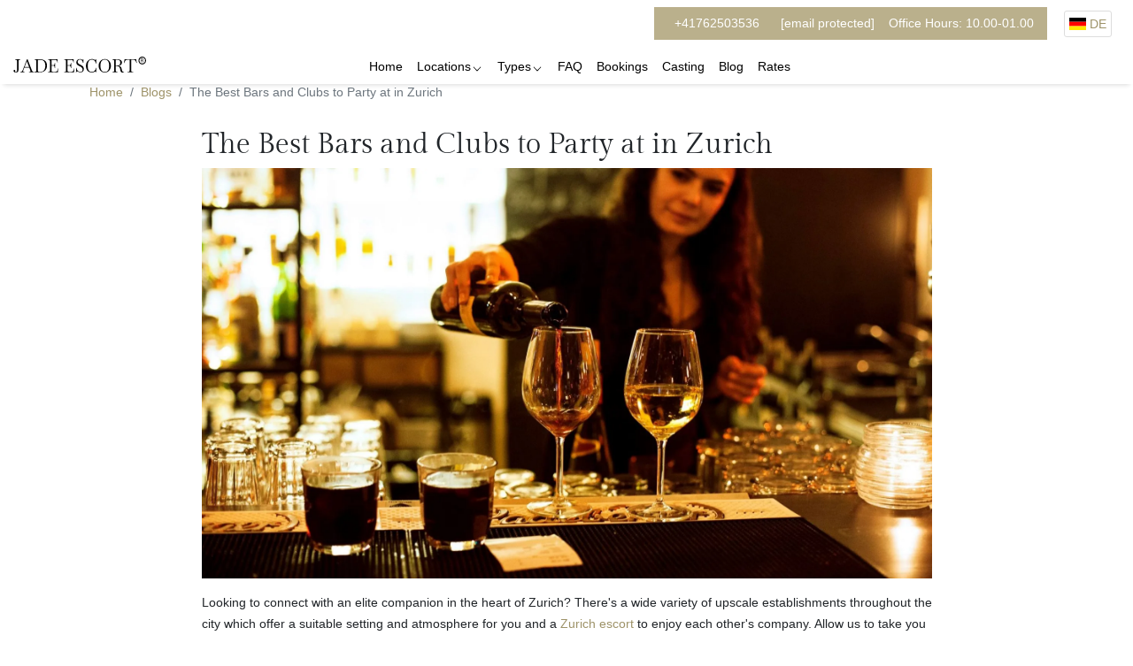

--- FILE ---
content_type: text/html; charset=utf-8
request_url: https://www.jade-escort.ch/en/blog/the-best-bars-and-clubs-to-party-at-in-zurich/
body_size: 9237
content:
<!DOCTYPE html>
<html lang="en-CH">
<head>
    <meta charset="utf-8">
    <meta http-equiv="X-UA-Compatible" content="IE=edge">
    <meta name="viewport" content="width=device-width, initial-scale=1">
    <meta name="description" content="Interested in an exciting night out in Zurich with a beautiful escort? Join us as list the best bars and clubs to party at with your high-class model.">
    <meta name="keywords" content="">
    <meta name="author" content=" Jade Escort">
                <meta property="og:title" content="The Best Bars and Clubs to Party at in Zurich | Jade Escort"/>
            <meta property="og:description" content="Interested in an exciting night out in Zurich with a beautiful escort? Join us as list the best bars and clubs to party at with your high-class model."/>
            <meta property="og:url" content="https://www.jade-escort.ch/en/blog/the-best-bars-and-clubs-to-party-at-in-zurich/"/>
            <meta property="og:image" content="/favicon.ico"/>
            <meta property="og:locale" content="en_GB"/>
            <meta property="og:type" content="article"/>
            <link rel="shortcut icon" href="/img/favicon.ico">
    <meta name="msapplication-TileColor" content="#000">
    <meta name="theme-color" content="#000">
        <link rel="canonical" href="https://www.jade-escort.ch/en/blog/the-best-bars-and-clubs-to-party-at-in-zurich/">
    <link rel="alternate" href="https://www.jade-escort.ch/en/blog/the-best-bars-and-clubs-to-party-at-in-zurich/" hreflang="en-CH"/>
    <link rel="alternate" href="https://www.jade-escort.ch/de/blog/the-best-bars-and-clubs-to-party-at-in-zurich/" hreflang="de-CH"/>

                    <title>The Best Bars And Clubs To Party At In Zurich | Jade Escort</title>
                    <link href="/themes/bespoke/css/aos.css" rel="preload" as="style" onload="this.rel='stylesheet'">
    <noscript>
        <link rel="stylesheet" href="/themes/bespoke/css/aos.css">
    </noscript>

    <link rel="preload" href="/themes/bespoke/css/main.css" as="style">
    <link rel="stylesheet" href="/themes/bespoke/css/main.css">

    <link href="/themes/bespoke/css/updates.css" rel="preload" as="style" onload="this.rel='stylesheet'">
    <noscript>
        <link rel="stylesheet" href="/themes/bespoke/css/updates.css">
    </noscript>
    <!-- HTML5 shim and Respond.js IE8 support of HTML5 elements and media queries -->
    <!--[if lt IE 9]>
    <script src="https://oss.maxcdn.com/libs/html5shiv/3.7.0/html5shiv.js"></script>
    <script src="https://oss.maxcdn.com/libs/respond.js/1.3.0/respond.min.js"></script>
    <![endif]-->

    <!-- Global site tag (gtag.js) - Google Analytics -->
        <link as="style" href="https://unpkg.com/gijgo@1.9.13/css/gijgo.min.css" rel="preload">
<link as="style" href="/themes/bespoke/fonts/stylesheet.css" rel="preload">
<link as="style" href="/themes/bespoke/css/select2.min.css" rel="preload">
<link as="style" href="https://cdnjs.cloudflare.com/ajax/libs/flag-icon-css/0.8.2/css/flag-icon.min.css" rel="preload">


<!-- Google Tag Manager -->
<script>setTimeout(()=>{(function(w,d,s,l,i){w[l]=w[l]||[];w[l].push({'gtm.start':new Date().getTime(),event:'gtm.js'});var f=d.getElementsByTagName(s)[0],j=d.createElement(s),dl=l!='dataLayer'?'&l='+l:'';j.async=!0;j.src='https://www.googletagmanager.com/gtm.js?id='+i+dl;f.parentNode.insertBefore(j,f)})(window,document,'script','dataLayer','GTM-M8K8B9K')},5000);</script>
    <!-- End Google Tag Manager -->

</head>

<body oncontextmenu="return false">
<!-- Google Tag Manager (noscript) -->
<noscript>
    <iframe loading="lazy" src="https://www.googletagmanager.com/ns.html?id=GTM-M8K8B9K"
            height="0" width="0" style="display:none;visibility:hidden"></iframe>
</noscript>
<!-- End Google Tag Manager (noscript) -->
<header>
    <div class="fixed-top bg-white">
        <div class="topbar-mob d-md-none">
            <ul>
                <li>
                    <a target="_blank" href="https://wa.me/+41762503536">
                        <svg xmlns="http://www.w3.org/2000/svg" width="24" height="24" viewBox="0 0 24 24"><path d="M.057 24l1.687-6.163c-1.041-1.804-1.588-3.849-1.587-5.946.003-6.556 5.338-11.891 11.893-11.891 3.181.001 6.167 1.24 8.413 3.488 2.245 2.248 3.481 5.236 3.48 8.414-.003 6.557-5.338 11.892-11.893 11.892-1.99-.001-3.951-.5-5.688-1.448l-6.305 1.654zm6.597-3.807c1.676.995 3.276 1.591 5.392 1.592 5.448 0 9.886-4.434 9.889-9.885.002-5.462-4.415-9.89-9.881-9.892-5.452 0-9.887 4.434-9.889 9.884-.001 2.225.651 3.891 1.746 5.634l-.999 3.648 3.742-.981zm11.387-5.464c-.074-.124-.272-.198-.57-.347-.297-.149-1.758-.868-2.031-.967-.272-.099-.47-.149-.669.149-.198.297-.768.967-.941 1.165-.173.198-.347.223-.644.074-.297-.149-1.255-.462-2.39-1.475-.883-.788-1.48-1.761-1.653-2.059-.173-.297-.018-.458.13-.606.134-.133.297-.347.446-.521.151-.172.2-.296.3-.495.099-.198.05-.372-.025-.521-.075-.148-.669-1.611-.916-2.206-.242-.579-.487-.501-.669-.51l-.57-.01c-.198 0-.52.074-.792.372s-1.04 1.016-1.04 2.479 1.065 2.876 1.213 3.074c.149.198 2.095 3.2 5.076 4.487.709.306 1.263.489 1.694.626.712.226 1.36.194 1.872.118.571-.085 1.758-.719 2.006-1.413.248-.695.248-1.29.173-1.414z"/></svg>
                        <span class="d-inline-block d-lg-none">+41762503536</span>
                    </a>
                </li>
                <li>
                    <a class="contact-buttons-email" href="tel:+41762503536">
                        <svg height="48" viewBox="0 0 48 48" width="48" xmlns="http://www.w3.org/2000/svg"><path d="M0 0h48v48H0z" fill="none"></path><path d="M13.25 21.59c2.88 5.66 7.51 10.29 13.18 13.17l4.4-4.41c.55-.55 1.34-.71 2.03-.49C35.1 30.6 37.51 31 40 31c1.11 0 2 .89 2 2v7c0 1.11-.89 2-2 2C21.22 42 6 26.78 6 8c0-1.11.9-2 2-2h7c1.11 0 2 .89 2 2 0 2.49.4 4.9 1.14 7.14.22.69.06 1.48-.49 2.03l-4.4 4.42z"></path></svg>
                        <span class="d-inline-block d-lg-none">+41762503536</span>
                    </a>
                </li>
            </ul>
        </div>
        <div class="langDrop">
                            <a href="/de/blog/the-best-bars-and-clubs-to-party-at-in-zurich/"><span class="flag-icon flag-icon-de"></span> DE</a>
                    </div>

        
        <nav class="navbar navbar-main navbar-expand-xl navbar-light container-wide">
            <a class="navbar-brand" href="/en/"><img src="/themes/bespoke/img/logo-jade.svg" width="245" height="27" alt="logo"></a>
            <button class="navbar-toggler navbar-toggle" type="button">
                <span class="navbar-toggler-icon">
                  <span class="icon-bar"></span>
                  <span class="icon-bar"></span>
                  <span class="icon-bar"></span>
                  <span class="navbar-toggler-text">Menu</span>
                </span>
            </button>
            <div class="collapse navbar-collapse" id="navbarSupportedContent">
                <ul class="navbar-nav mr-auto">
                    <li class="navbar-nav-mobile-close">
                        <svg xmlns="http://www.w3.org/2000/svg" xmlns:xlink="http://www.w3.org/1999/xlink" version="1.1" id="Capa_1" x="0px" y="0px" viewBox="0 0 47.971 47.971" style="enable-background:new 0 0 47.971 47.971;" xml:space="preserve"><path d="M28.228,23.986L47.092,5.122c1.172-1.171,1.172-3.071,0-4.242c-1.172-1.172-3.07-1.172-4.242,0L23.986,19.744L5.121,0.88   c-1.172-1.172-3.07-1.172-4.242,0c-1.172,1.171-1.172,3.071,0,4.242l18.865,18.864L0.879,42.85c-1.172,1.171-1.172,3.071,0,4.242   C1.465,47.677,2.233,47.97,3,47.97s1.535-0.293,2.121-0.879l18.865-18.864L42.85,47.091c0.586,0.586,1.354,0.879,2.121,0.879   s1.535-0.293,2.121-0.879c1.172-1.171,1.172-3.071,0-4.242L28.228,23.986z"></path></svg>
                    </li> 
                    <li><a class="nav-link" href="https://www.jade-escort.ch/en/">Home</a>
                    </li>
                                                            <li class="have-child">
                        <a class="nav-find-toggle group-toggle nav-link" href="#">
                            Locations                        </a>
                        <div class="megamenu megamenu_location">
                            <div class="container noflex">
                                <span class="sub-menuCloser d-block d-xl-none">Menu</span>
                                <div class="row">
                                    <div class="col-xl-8 border-right">
                                        <div class="position-relative  mb-3 mb-xl-0">
                                            <input type="checkbox">
                                            <div class="loc-title">Switzerland Locations</div>
                                            <ul class="location_list colm-xl-4">

                                                                                                    <li class="pt-2">
                                                        <b>A</b>
                                                    </li>
                                                                                                            <li>
                                                            <a href="https://www.jade-escort.ch/en/location/escort-arosa/">Arosa</a>
                                                        </li>
                                                    <li class="letter"><b>B</b></li>                                                        <li>
                                                            <a href="https://www.jade-escort.ch/en/location/basel-escorts/">Basel</a>
                                                        </li>
                                                                                                            <li>
                                                            <a href="https://www.jade-escort.ch/en/location/bern-escorts/">Bern</a>
                                                        </li>
                                                    <li class="letter"><b>C</b></li>                                                        <li>
                                                            <a href="https://www.jade-escort.ch/en/location/chur-escorts/">Chur</a>
                                                        </li>
                                                                                                            <li>
                                                            <a href="https://www.jade-escort.ch/en/location/escort-konstanz/">Constance</a>
                                                        </li>
                                                    <li class="letter"><b>D</b></li>                                                        <li>
                                                            <a href="https://www.jade-escort.ch/en/location/escort-davos/">Davos</a>
                                                        </li>
                                                    <li class="letter"><b>G</b></li>                                                        <li>
                                                            <a href="https://www.jade-escort.ch/en/location/geneva-escorts/">Geneva</a>
                                                        </li>
                                                                                                            <li>
                                                            <a href="https://www.jade-escort.ch/en/location/escort-gstaad/">Gstaad</a>
                                                        </li>
                                                    <li class="letter"><b>L</b></li>                                                        <li>
                                                            <a href="https://www.jade-escort.ch/en/location/lausanne-escorts/">Lausanne</a>
                                                        </li>
                                                                                                            <li>
                                                            <a href="https://www.jade-escort.ch/en/location/lucerne-escorts/">Lucerne</a>
                                                        </li>
                                                                                                            <li>
                                                            <a href="https://www.jade-escort.ch/en/location/lugano-escorts/">Lugano</a>
                                                        </li>
                                                    <li class="letter"><b>M</b></li>                                                        <li>
                                                            <a href="https://www.jade-escort.ch/en/location/montreux-escorts/">Montreux</a>
                                                        </li>
                                                    <li class="letter"><b>S</b></li>                                                        <li>
                                                            <a href="https://www.jade-escort.ch/en/location/st-gallen-escorts/">St. Gallen</a>
                                                        </li>
                                                                                                            <li>
                                                            <a href="https://www.jade-escort.ch/en/location/st-moritz-escorts/">St. Moritz</a>
                                                        </li>
                                                    <li class="letter"><b>W</b></li>                                                        <li>
                                                            <a href="https://www.jade-escort.ch/en/location/winterthur-escorts/">Winterthur</a>
                                                        </li>
                                                    <li class="letter"><b>Z</b></li>                                                        <li>
                                                            <a href="https://www.jade-escort.ch/en/location/escort-zermatt/">Zermatt</a>
                                                        </li>
                                                                                                            <li>
                                                            <a href="https://www.jade-escort.ch/en/location/zug-escorts/">Zug</a>
                                                        </li>
                                                                                                            <li>
                                                            <a href="https://www.jade-escort.ch/en/location/zurich-escorts/">Zurich</a>
                                                        </li>
                                                                                                                                                </ul>
                                        </div>
                                    </div>
                                    <div class="col-xl-4 pl-5 location-international">
                                        <div class="position-relative  mb-3 mb-xl-0">
                                            <input type="checkbox">
                                            <div class="loc-title">Outside Switzerland</div>
                                            <ul class="location_list colm-1">
                                                                                                    
                                                        <li>
                                                            <a href="https://www.jade-escort.ch/en/location/escort-berlin/">Berlin</a>
                                                        </li>
                                                    
                                                        <li>
                                                            <a href="https://www.jade-escort.ch/en/location/escort-stuttgart/">Stuttgart</a>
                                                        </li>
                                                    
                                                        <li>
                                                            <a href="https://www.jade-escort.ch/en/location/escort-vienna/">Vienna</a>
                                                        </li>
                                                                                                                                                </ul>
                                        </div>
                                    </div>
                                </div>
                            </div>
                        </div>
                    </li>
                                        <li class="have-child">
                        <a class="nav-find-toggle group-toggle nav-link" href="#">
                            Types                        </a>
                        <div class="megamenu">
                            <div class="container noflex">
                                <span class="sub-menuCloser d-block d-xl-none">Menu</span>
                                <div class="row">
                                    <div class="col-xl-12">
                                        <div class="position-relative  mb-3 mb-xl-0">
                                            <ul class="location_list colm-xl-4">
                                                                                                                                                            <li>
                                                            <a href="https://www.jade-escort.ch/en/category/blonde-escorts/">Blonde Escort Models</a>
                                                        </li>
                                                                                                            <li>
                                                            <a href="https://www.jade-escort.ch/en/category/brunette-escorts/">Brunette Escort Models</a>
                                                        </li>
                                                                                                            <li>
                                                            <a href="https://www.jade-escort.ch/en/category/busty-escorts/">Busty Escort Models</a>
                                                        </li>
                                                                                                            <li>
                                                            <a href="https://www.jade-escort.ch/en/category/dinner-dates/">Dinner Dates</a>
                                                        </li>
                                                                                                            <li>
                                                            <a href="https://www.jade-escort.ch/en/category/enhanced-escorts/">Enhanced Escort Models</a>
                                                        </li>
                                                                                                            <li>
                                                            <a href="https://www.jade-escort.ch/en/category/natural-escorts/">Natural Escort Models</a>
                                                        </li>
                                                                                                            <li>
                                                            <a href="https://www.jade-escort.ch/en/category/outcall-escorts/">Outcall Escort Models</a>
                                                        </li>
                                                                                                            <li>
                                                            <a href="https://www.jade-escort.ch/en/category/party-escorts/">Party Escort Models</a>
                                                        </li>
                                                                                                            <li>
                                                            <a href="https://www.jade-escort.ch/en/category/petite-escort-models/">Petite Escort Models</a>
                                                        </li>
                                                                                                            <li>
                                                            <a href="https://www.jade-escort.ch/en/category/slim-escorts/">Slim Escort Models</a>
                                                        </li>
                                                                                                            <li>
                                                            <a href="https://www.jade-escort.ch/en/category/student-escorts/">Student Escort Models</a>
                                                        </li>
                                                                                                            <li>
                                                            <a href="https://www.jade-escort.ch/en/category/tall-escort-models/">Tall Escort Models</a>
                                                        </li>
                                                                                                            <li>
                                                            <a href="https://www.jade-escort.ch/en/category/travel-escorts/">Travel Escort Models</a>
                                                        </li>
                                                                                                            <li>
                                                            <a href="https://www.jade-escort.ch/en/category/young-escorts/">Young Escort Models</a>
                                                        </li>
                                                                                                                                                </ul>
                                        </div>
                                    </div>
                                </div>
                            </div>
                        </div>
                    </li>
                    <li><a class="nav-link" href="https://www.jade-escort.ch/en/faq/">FAQ</a>
                    </li>
                    <li><a class="nav-link" href="https://www.jade-escort.ch/en/bookings/">Bookings</a>
                    </li>
                    <li><a class="nav-link" href="https://www.jade-escort.ch/en/recruitment/">Casting</a>
                    </li>
                    <li><a class="nav-link" href="https://www.jade-escort.ch/en/blog/">Blog</a>
                    </li>
                    <li><a class="nav-link" href="https://www.jade-escort.ch/en/rates/">Rates</a>
                    </li>
<!--                    <li>-->
<!--                        <a class="nav-link" href="/en/members/"><span>--><!--</span></a>-->
<!--                    </li>-->



                </ul>
            </div>
            <span class="navbar-text flex-column">
              <a target="_blank" href="https://wa.me/+41762503536">
                +41762503536              </a>
              <a href="/cdn-cgi/l/email-protection#761f181019361c1712135b13051519040258151e">
                <span class="__cf_email__" data-cfemail="3c55525a537c565d585911594f5f534e48125f54">[email&#160;protected]</span>              </a>
              <span class="navbar-text-time">Office Hours: 10.00-01.00</span>
            </span>
        </nav>
    </div>
</header>
<main><div class="container-wide">
    <nav aria-label="breadcrumb">
        <ol class="breadcrumb">
            <li class="breadcrumb-item"><a href="/">Home</a></li>
            <li class="breadcrumb-item"><a href="https://www.jade-escort.ch/en/blog/">Blogs</a></li>
            <li class="breadcrumb-item active" aria-current="page">The Best Bars and Clubs to Party at in Zurich</li>
        </ol>
    </nav>
    
    <div class="row">
        <div class="col-12 col-md-8 col-md-9 mx-auto">
            <h1>The Best Bars and Clubs to Party at in Zurich</h1>
            <img class="blog-main-image d-block mx-auto" src="/assets/blogs/1710780627_blogs_229_65f870d3b9f99.webp" alt="">

            <p>Looking to connect with an elite companion in the heart of Zurich? There&#39;s a wide variety&nbsp;of upscale establishments throughout the city which offer a suitable setting and atmosphere for you and a&nbsp;<a href="https://www.jade-escort.ch/en/">Zurich escort</a> to enjoy each other&#39;s company. Allow us to take you on an adventure through the many hotspots of&nbsp;this wonderful city, and point you in the direction of the bars and clubs our ladies enjoy going to the most. Grab your coat and allow us to help you arrange an&nbsp;unforgettable night of elegance, excellence, and endless fun at some of our Zurich escorts&rsquo; favourite places.</p>

<h2>Start the Evening: High-End&nbsp;and Casual Bars</h2>

<p>Let&#39;s begin&nbsp;your adventure in Zurich with a touch of class so you can start&nbsp;the evening in style:&nbsp;</p>

<h3>Upscale</h3>

<p>-&nbsp;<a href="https://www.widderhotel.com/en/eat-drink/widder-bar" rel="nofollow">Widder Bar:</a>&nbsp;This upscale bar in the heart of Zurich offers something truly special. With an all-encompassing cocktail menu and romantic ambience, it&rsquo;s the perfect place for you both to get sparks flying.</p>

<p>A little secret,&nbsp;Clara&rsquo;s favourite cocktail on their menu is a Cherry Tale, so treating her to one of these is the best way to win her favour.&nbsp;</p>

<p>-&nbsp;<a href="https://www.bestbarseurope.com/zurich/oldcrow" rel="nofollow">Old Crow:</a> If you&#39;re into premium whiskey, Old Crow will be like heaven to you. It is brimming with aged spirits and an old-soul atmosphere that oozes charm and sophistication.</p>

<p>With your favourite drink in one hand and a Zurich escort like Leandra&nbsp;on your arm, you&rsquo;ll feel like the most luxuriated gentleman on earth.</p>

<h3>Upscale Casual</h3>

<p>-&nbsp;<a href="https://www.old-fashion-bar.ch" rel="nofollow">Old Fashion Bar</a>:&nbsp;Old Fashion Bar exudes classic charm. Its stylish interiors and refined ambience make it an ideal spot for a high-class escort date. Sip on meticulously crafted cocktails while enjoying live music, creating an intimate atmosphere for an unforgettable evening.</p>

<p>-&nbsp;<a href="https://venicebar.ch" rel="nofollow">Venice Bar</a>:&nbsp;Experience Venetian elegance at its finest. With opulent decor and an extensive selection of premium spirits, Venice Bar offers the perfect setting for a sophisticated rendezvous. The intimate ambience and plush seating provide an ideal backdrop for intimate&nbsp;conversations with your companion.</p>

<h2>Midday: High Class and Casual Gems</h2>

<p>As the night progresses, these spots will keep the energy between you and your Zurich:</p>

<h3>High End</h3>

<p>-&nbsp;<a href="https://www.hyattrestaurants.com/de/dining/switzerland/zurich/european-restaurant-in-stockerstrasse-the-lounge" rel="nofollow">The Lobby Lounge</a>: The Lobby Lounge offers an upscale atmosphere for midday indulgence. Enjoy an exquisite afternoon tea or a light meal with your escort model&nbsp;in this elegant setting. The tranquil ambience and impeccable service set the stage for refined companionship.</p>

<p>- <a href="https://www.baurs-zurich.ch/de/index.html" rel="nofollow">Baur&#39;s</a>:&nbsp;Renowned for its culinary excellence, Baur&#39;s provides an intimate and upscale dining experience. The refined ambience, coupled with a gourmet menu, makes it an excellent choice for a <a href="https://www.jade-escort.ch/en/category/dinner-dates/">meal with a high-class escort</a>. Enjoy gastronomic delights in a setting that exudes sophistication.</p>

<h3>Casual</h3>

<p>-&nbsp;<a href="https://www.central.ch/de/kulinarik/central-1" rel="nofollow">Central 1</a>:&nbsp;For a casual yet stylish dining experience, Central 1 is a perfect choice. With its modern decor and diverse menu, it offers a relaxed environment for a casual rendezvous with an elite model. The vibrant atmosphere makes it an ideal spot to enjoy good food and company.</p>

<p>-&nbsp;<a href="https://www.cinchona.bar" rel="nofollow">Cinchona Bar</a>:&nbsp;Cinchona Bar offers a casual yet sophisticated setting. With its extensive cocktail menu and contemporary design, it&#39;s an excellent spot for a casual evening with a premium companion. The relaxed ambience fosters a comfortable environment for unwinding.</p>

<h2>Evening: Lively, Relaxed, and Elegant</h2>

<p>As the sun sets, your party adventure with a Zurich escort can continue. Whether you&#39;re in the mood to paint the town red or enjoy an experience that&rsquo;s a little more refined, Zurich has something to offer every gentleman.&nbsp;</p>

<h3>Lively</h3>

<p>- <a href="https://www.icon-zurich.ch" rel="nofollow">ICON CLUB</a>:&nbsp;As one of Zurich&#39;s lively nightspots, ICON CLUB is perfect for those seeking a vibrant evening. Dance the night away to energetic beats, creating an electrifying atmosphere for a night out with your companion. The energetic vibe and trendy setting make it an exciting choice.</p>

<p>- <a href="https://thepenthouse.co/zurich/" rel="nofollow">The Penthouse</a>:&nbsp;Perched high above the city, The Penthouse offers panoramic views and a lively atmosphere. With its modern design and upbeat music, it&#39;s an ideal venue for a lively evening. Enjoy signature cocktails and an unforgettable skyline view.</p>

<h3>Relaxed</h3>

<p>-&nbsp;Aura Bar Smoker&#39;s Lounge:&nbsp;For a relaxed evening, Aura Bar Smoker&#39;s Lounge provides a cosy and intimate setting. With its selection of premium cigars and a tranquil ambience, it&#39;s an excellent choice for a laid-back night with a high-class escort. Enjoy a leisurely conversation in this refined atmosphere.</p>

<p>-&nbsp;<a href="https://www.loftfive.ch/bar/" rel="nofollow">Loft Five</a>:&nbsp;Loft Five offers a relaxed yet stylish setting. With its modern decor and rooftop views, it provides an ideal backdrop for a relaxed evening with a high-class escort. Savour cocktails and enjoy the cityscape in this chic and comfortable environment.</p>

<h3>Elegant</h3>

<p>-&nbsp;<a href="https://thedoldergrand.com/en/canvas-bar-lounge/" rel="nofollow">The Dolder Grand, Canvas Bar &amp; Lounge</a>: End the evening in style at The Dolder Grand. This five-star hotel&#39;s Canvas Bar &amp; Lounge is truly something else, and better yet, you and your escort in Zurich can lay your heads to rest there after a night of fun.&nbsp;</p>

<p>-&nbsp;<a href="https://storchen.ch/en/eat-drink/barchetta" rel="nofollow">Barchetta Bar</a>:&nbsp;Barchetta Bar is an elegant choice for an upscale evening. The classic decor, along with a curated drink menu, sets the stage for an elegant night with a high-class escort. Immerse yourself in timeless sophistication at this iconic venue.</p>

<p>There you have it, gentlemen! Zurich is a city that knows how to party, and with our Zurich escorts as your companions, you&#39;re in for an unforgettable adventure. So, what are you waiting for? Allow our escorts to take your arm and make memories that will last a lifetime.</p>
        </div>
	        </div>
</div><div class="contact-buttons contact-buttons-new ">
    <a class="contact-buttons-call" href="tel:+41762503536">
    <img src="/themes/bespoke/img/call.svg" alt="Telephone Icon" width="20" height="20">
    </a>
    <a class="contact-buttons-wp" target="_blank" href="https://wa.me/+41762503536">
        <img src="/themes/bespoke/img/whats-app.svg" alt="Whatsapp Icon" width="20" height="20">
    </a>
    <a class="contact-buttons-email" href="/cdn-cgi/l/email-protection#d8b1b6beb798b2b9bcbdf5bdabbbb7aaacf6bbb0">
    <img src="/themes/bespoke/img/email.svg" alt="Email Icon" width="20" height="20">
    </a>
</div>
</main>
<footer class="pt-5 pb-2 mt-5">
        <div class="container-fluid pl-3 pr-3 pl-lg-5 pr-lg-5">
        <div class="row pb-3 pb-lg-5">
            <div class="col-12 col-md-12 col-lg-3">
                <a class="footer-brand" href="/">Jade Escort</a>
                                            </div>
            <div class="col-12 col-md-6 col-lg-3">
                <div class="footer-nav-title">Legal</div>
                <ul>
                    <li><a href="https://www.jade-escort.ch/en/impressum/">Impressum</a></li>
                    <li><a href="https://www.jade-escort.ch/en/terms-and-conditions/">Terms & Conditions</a></li>
                    <li><a href="https://www.jade-escort.ch/en/data-protection/">Data Protection</a></li>
                </ul>
            </div>
            <div class="col-12 col-md-6 col-lg-3">
                <div class="footer-nav-title">Information</div>
                <ul>
                    <li><a href="https://www.jade-escort.ch/en/">Home</a></li>
                    <li><a href="https://www.jade-escort.ch/en/bookings/">Bookings</a></li>
                    <li><a href="https://www.jade-escort.ch/en/recruitment/">Recruitment</a></li>
                    <li><a href="https://www.jade-escort.ch/en/blog/">Blog</a></li>
                    <li><a href="/sitemap.xml">Sitemap</a></li>
                </ul>
            </div>
            <div class="col-md-6 col-lg-3">
                <div class="footer-nav-title">Contact information</div>
                <ul>
                    <li><a href="tel:+41762503536">+41762503536</a></li>
                    <li><a href="/cdn-cgi/l/email-protection#bbd2d5ddd4fbd1dadfde96dec8d8d4c9cf95d8d3"><span class="__cf_email__" data-cfemail="c0a9aea6af80aaa1a4a5eda5b3a3afb2b4eea3a8">[email&#160;protected]</span></a></li>
                </ul>
                            </div>
        </div>
    </div>
    <div class="container">
        <div class="row">
            <div class="col-12">
                <br />
<b>Warning</b>:  Trying to access array offset on value of type bool in <b>/var/www/vhosts/jade-escort.ch/httpdocs/themes/bespoke/views/common/footer.view.php</b> on line <b>80</b><br />
<br />
<b>Warning</b>:  Trying to access array offset on value of type null in <b>/var/www/vhosts/jade-escort.ch/httpdocs/themes/bespoke/views/common/footer.view.php</b> on line <b>80</b><br />
			<div class="row mt centered">
						</div>
						            </div>
        </div>
    </div>
	    <div class="footer-credit">
        <div class="container-fluid">
            <div class="row">
                <div class="col-12">
                    &copy; 2026 Jade Escort.
                    Design and Development by
                    <a href="https://www.adultcreative.co.uk" target="_blank" rel="nofollow">Adult Creative</a>
                </div>
            </div>
        </div>
    </div>
</footer>

<script data-cfasync="false" src="/cdn-cgi/scripts/5c5dd728/cloudflare-static/email-decode.min.js"></script><script>
    $site_title = 'Jade Escort'


    if ('loading' in HTMLImageElement.prototype) {
    const images = document.querySelectorAll('img[loading="lazy"]');  
    images.forEach(img => {
        //console.log(img.dataset.src);
        img.src = img.dataset.src !== undefined ? img.dataset.src : img.src;
    });
    } else {
    // Dynamically import the LazySizes library
    const script = document.createElement('script');
    script.src =
        'https://cdnjs.cloudflare.com/ajax/libs/lazysizes/5.1.2/lazysizes.min.js';
    document.body.appendChild(script);
    }
</script>
<script src="/themes/bespoke/js/jquery-3.2.1.min.js"></script>
<script defer src="/themes/bespoke/js/popper.min.js"></script>
<script defer src="/themes/bespoke/js/bootstrap-select.min.js"></script>
<script defer src="/themes/bespoke/js/bootstrap.min.js"></script>
<script defer src="/themes/bespoke/js/select2.min.js"></script>
<script defer src="/themes/bespoke/js/isotope.pkgd.min.js"></script>
<script defer src="/themes/bespoke/js/imagesloaded.pkgd.min.js"></script>
<script>
  function initLazyRecaptchaLoader(){function loadRecaptcha(){if(!window.grecaptcha){const script=document.createElement('script');script.src='https://www.google.com/recaptcha/api.js?hl=en';script.defer=!0;document.head.appendChild(script)}}
const recaptchaFormClass='lazy-recaptcha-form';const observer=new IntersectionObserver((entries,observer)=>{entries.forEach(entry=>{if(entry.isIntersecting){loadRecaptcha();observer.disconnect()}})},{rootMargin:'400px'});document.querySelectorAll(`.${recaptchaFormClass}`).forEach(form=>{observer.observe(form)})}
</script>



<script src="/themes/bespoke/js/aos.js"></script>
  <script>
    AOS.init();
  </script>
<script defer src="/themes/bespoke/js/refine.js"></script>
<script defer src="/themes/bespoke/js/init.js"></script>
<script defer src="/themes/bespoke/js/gijgo.min.js"></script>
<link href="https://unpkg.com/gijgo@1.9.13/css/gijgo.min.css" rel="stylesheet">
<span class="hidden" id="current_url" data-url="https://www.jade-escort.ch/en/blog/the-best-bars-and-clubs-to-party-at-in-zurich/"></span>
<script>
    function load_js()
    {    
        var script_element = document.createElement('script');
        script_element.type = 'text/javascript';
        script_element.src = 'https://kit.fontawesome.com/62dac409d7.js';
        script_element.crossorigin = 'anonymous';
        document.body.appendChild(script_element);
    }    
    setTimeout(load_js, 4000);         
</script>

<link rel="stylesheet" href="/themes/bespoke/fonts/stylesheet.css">
<link rel="stylesheet" href="/themes/bespoke/css/select2.min.css">
<link rel="stylesheet" href="https://cdnjs.cloudflare.com/ajax/libs/flag-icon-css/0.8.2/css/flag-icon.min.css">


<script>
    (function($) {
        $(function() {
            setTimeout(() => {
                var isoCountries = [
                    { id: 'DE', text: 'DE'},
                    { id: 'UK', text: 'UK'},
                ];
                
                function formatCountry (country) {
                if (!country.id) { return country.text; }
                var $country = $(
                    '<span class="flag-icon flag-icon-'+ country.id.toLowerCase() +' flag-icon-squared"></span>' +
                    '<span class="flag-text">'+ country.text+"</span>"
                );
                return $country;
                };
                
                //Assuming you have a select element with name country
                // e.g. <select name="name"></select>
                
                $("[name='country']").select2({
                    placeholder: "Select a country",
                    templateResult: formatCountry,
                    data: isoCountries
                });
            }, 10);
        });
    })(jQuery);            
</script>


<!-- Generated using https://microdatagenerator.org/localbusiness-microdata-generator/ -->
<script type="application/ld+json">
{
	"@context": "https://schema.org",
	"@type": "AdultEntertainment",
	"name": "Jade Escort",
	"address": {
		"@type": "PostalAddress",
		"streetAddress": "",
		"addressLocality": "Zurich",
		"addressRegion": "",
		"postalCode": ""
	},
	"image": "https://www.jade-escort.ch/assets/pages/1585234021_pages_126_5e7cc0657a126.jpg",
	"telePhone": "+41762503536",
	"url": "https://www.jade-escort.ch/",
	"paymentAccepted": [ "cash" ],
	"openingHours": "Mo,Tu,We,Th,Fr,Sa,Su 0-0",
	"openingHoursSpecification": [ {
		"@type": "OpeningHoursSpecification",
		"dayOfWeek": [
			"Monday",
			"Tuesday",
			"Wednesday",
			"Thursday",
			"Friday",
			"Saturday",
			"Sunday"
		],
		"opens": "24/7",
		"closes": "24/7"
	} ],
	"priceRange":"500-700 CHF"
}
</script>
<script defer src="https://static.cloudflareinsights.com/beacon.min.js/vcd15cbe7772f49c399c6a5babf22c1241717689176015" integrity="sha512-ZpsOmlRQV6y907TI0dKBHq9Md29nnaEIPlkf84rnaERnq6zvWvPUqr2ft8M1aS28oN72PdrCzSjY4U6VaAw1EQ==" data-cf-beacon='{"version":"2024.11.0","token":"6ed7c6925e4c45c88f6cfc7932161f6a","r":1,"server_timing":{"name":{"cfCacheStatus":true,"cfEdge":true,"cfExtPri":true,"cfL4":true,"cfOrigin":true,"cfSpeedBrain":true},"location_startswith":null}}' crossorigin="anonymous"></script>
</body>
</html>

--- FILE ---
content_type: text/css
request_url: https://www.jade-escort.ch/themes/bespoke/css/updates.css
body_size: 3596
content:
.gallery-image-holder{padding-top:150%}.gallery-image-holder img{width:100%;height:100%;object-fit:cover;position:absolute;top:0;left:0}.btn-more{font-size:14px;font-weight:700;cursor:pointer}.btn-more::before{content:"Read Less -"}.btn-more.collapsed::before{content:"Read More +"}.btns li{margin-right:5px;margin-bottom:7px}.btns li a{background-color:#bab08c;padding:5px 11px;color:#fff;border-radius:4px;transition:ease all .2s}.btns li a:hover{box-shadow:rgba(0,0,0,.4) 1px 1px 4px 1px}.navbar-brand{display:block;width:150px;font-size:0}@media(min-width: 1200px){.navbar-brand{margin-right:15px;position:absolute;bottom:8px}}@media(min-width: 1366px){.navbar-brand{position:static;bottom:0}}@media(min-width: 1367px){.navbar-brand{width:250px}}.navbar-brand img{width:100%;height:auto}.navbar.container-wide{max-width:100%}.navbar-text{right:152px;padding:12px 25px}@media(min-width: 769px){.navbar-text{padding:5px 15px}}@media(min-width: 1200px){.navbar-text{right:102px}}.navbar-text a,.navbar-text span{display:block;line-height:1.3}.navbar-text span{color:#fff;margin-top:5px}@media(min-width: 1200px){.navbar .dropdown-toggle{padding:.5rem .5rem}}@media(max-width: 1400px){.navbar-nav>li a{font-size:14px !important}}.navbar-nav>li.have-child a{display:block;color:#000}@media(min-width: 1200px){.navbar-nav>li.have-child a{padding:.5rem 1.2rem .5rem .5rem}}.navbar-nav>li.have-child a:hover{color:#bab08c}@media(max-width: 1199px){.navbar-nav>li.have-child a{border-bottom:1px solid #eee;padding:1rem 0}}.navbar-nav>li.navbar-nav-mobile-close{position:fixed;display:flex;align-items:center;justify-content:center;top:0;right:0;width:50px;height:50px;z-index:999;background:#bab08c}@media(min-width: 1200px){.navbar-nav>li.navbar-nav-mobile-close{display:none}}.navbar-nav>li.navbar-nav-mobile-close svg{fill:#fff;width:50%}.navbar-nav .have-child>a{position:relative;display:flex !important;align-items:center}.navbar-nav .have-child>a::after{background-image:url(../img/arrow-nav.svg);background-repeat:no-repeat;background-size:100%;content:"";width:14px;height:10px;display:block}@media(min-width: 1200px){.navbar-nav .megamenu input{display:none}}@media(min-width: 1200px){.navbar-nav .megamenu ul{column-count:4}}.navbar-nav .megamenu_location .border-right{border:none !important}@media(min-width: 1200px){.navbar-nav .megamenu_location .border-right{border-right:rgba(186,176,140,.4784313725) 1px solid !important}}.navbar-nav .megamenu_location h5,.navbar-nav .megamenu_location .loc-title{padding-bottom:15px;border-bottom:rgba(186,176,140,.4784313725) 1px solid;margin-bottom:.5rem;font-weight:500;line-height:1.2;font-family:"Gilda Display",serif}.navbar-nav .megamenu_location .pl-5{padding-left:15px !important}@media(min-width: 1200px){.navbar-nav .megamenu_location .pl-5{padding-left:1.25rem !important}}@media(min-width: 992px){.navbar-nav .megamenu_location .col-lg-6{width:50%}}@media(max-width: 991px){.navbar-nav .megamenu_location .col-lg-8,.navbar-nav .megamenu_location .col-lg-4{width:100%}}.navbar-nav .megamenu_location ul.colm-4{column-count:4}.navbar-nav .megamenu_location ul.colm-1{column-count:1}@media(min-width: 768px){.navbar-nav .megamenu_location ul.colm-md-3{column-count:3}}@media(min-width: 992px){.navbar-nav .megamenu_location ul.colm-lg-4{column-count:4}}.navbar-nav .megamenu ul li{padding-bottom:0;line-height:2.5;margin-top:0}@media(min-width: 1200px){.navbar-nav .megamenu ul li{line-height:2}}.navbar-nav .megamenu ul li a{color:#000;text-transform:capitalize;font-weight:400;font-size:15px;padding:0}@media(min-width: 1200px){.navbar-nav .megamenu ul li a{color:#fff}}@media(max-width: 1199){.navbar-nav .megamenu ul li a:hover{color:#000}}@media(min-width: 1200px){.navbar-main{padding-bottom:50px;padding-top:8px}}@media(min-width: 1366px){.navbar-main{padding:24px 15px}}@media(min-width: 1200px){.navbar-main .navbar-collapse{position:absolute;bottom:0;width:100%}}@media(min-width: 1366px){.navbar-main .navbar-collapse{position:static;width:auto}}@media(min-width: 1200px){.navbar-main .navbar-collapse .navbar-nav{width:100%;justify-content:center}}@media(min-width: 1366px){.navbar-main .navbar-collapse .navbar-nav{width:auto;justify-content:flex-start}}@media(min-width: 1200px){.navbar-main .navbar-text{display:flex;flex-wrap:wrap;flex-direction:row !important;padding:9px 15px;position:static;margin-left:auto;margin-right:82px}}@media(min-width: 1366px){.navbar-main .navbar-text{padding:13px 15px;display:block;position:fixed;margin:0}}@media(min-width: 1200px){.navbar-main .navbar-text a{margin:0 8px}}@media(min-width: 1366px){.navbar-main .navbar-text a{margin:0}}@media(min-width: 1200px){.navbar-main .navbar-text span{margin-top:0;margin-left:8px}}@media(min-width: 1366px){.navbar-main .navbar-text span{margin-top:5px;margin-left:0}}.navbar-light .navbar-text a{color:#fff}@media(min-width: 1200px){.navbar-expand-lg .navbar-nav .nav-link{padding:.5rem .5rem}}@media(min-width: 1345px){.navbar-expand-lg .navbar-nav .nav-link{padding:.5rem 1rem}}.langDrop{position:absolute;padding:2px 5px;border:#ddd 1px solid;border-radius:3px;top:65px;right:74px;z-index:2}@media(min-width: 768px){.langDrop{top:25px}}@media(min-width: 1200px){.langDrop{top:12px;right:24px}}@media(min-width: 1366px){.langDrop{top:25px}}.text-center{text-align:center}.price h1{margin-bottom:25px}.price-chart{height:100%}.price-chart-innr{width:100%}.price-info,.price-chart{padding:0 15px 15px;box-shadow:0 3px 14px 1px rgba(0,0,0,.1);margin-bottom:25px}.price-innrHeader{font-size:18px;margin:0 -15px;padding:15px 15px 9px;border-bottom:#ddd 1px solid;text-transform:uppercase;letter-spacing:1.5px;margin-bottom:12px}.profile_image .video-embed{height:100%}.profile_image iframe{width:100%;height:100%}.profile_image img{width:100%}.menu{border:#bab08c 1px solid;padding:8px}.menu-inner{border:#dbd9d0 1px solid;padding:28px 22px}@media(min-width: 768px){.menu-inner{padding:35px 45px}}.menu h2{font-size:20px;margin-bottom:0}@media(min-width: 768px){.menu h2{font-size:25px}}.menu h3{color:#bab08c;font-size:16px;text-transform:uppercase;margin-bottom:5px;margin-top:26px}@media(min-width: 768px){.menu h3{font-size:18px}}.menu ul{list-style:none;margin:0}.menu ul li{font-style:italic;font-size:14px;letter-spacing:.35px;line-height:1.2;margin-bottom:8px}.menu ul li:last-child{margin-bottom:0}.menu-note{font-size:12px;margin-top:8px;font-style:italic;letter-spacing:.3px}.menu-col{margin-top:20px;padding:9px 0 0 0;position:relative}@media(min-width: 768px){.menu-col{margin-top:30px}}.menu-col::after{content:"";width:100%;height:3px;position:absolute;top:0;left:0;--dot-bg: #fff;--dot-color: #BAB08C;--dot-size: 1px;--dot-space: 4px;background:linear-gradient(90deg, var(--dot-bg) calc(var(--dot-space) - var(--dot-size)), transparent 1%) center/var(--dot-space) var(--dot-space),linear-gradient(var(--dot-bg) calc(var(--dot-space) - var(--dot-size)), transparent 1%) center/var(--dot-space) var(--dot-space),var(--dot-color)}@media(max-width: 767px){.gallery-staff-wrapper .row{margin:0 -8px}}@media(max-width: 767px){.gallery-staff-wrapper .row .gallery-holder{padding:0 8px}}.home-listing{padding-top:45px}@media(min-width: 768px){.home-listing{padding-top:70px}}.filter-btn{display:inline-block;padding-left:32px;background-image:url(../img/filter.svg);background-repeat:no-repeat;background-position:0 6px}@media(min-width: 768px){.filter-btn{background-image:none;padding:0}}.filter-dropdown{width:250px;max-width:100%;background-color:#bab08c;position:fixed;top:0;left:-250px;height:100vh;box-shadow:2px 0 10px rgba(0,0,0,.1);z-index:9999;transition:transform .3s ease-in-out;overflow-y:auto;padding:30px 20px}@media(min-width: 768px){.filter-dropdown{z-index:1028;width:100%;height:auto;left:auto;box-shadow:none;position:relative;background:#fff;padding:0}}.filter-dropdown.active{transform:translateX(250px)}.filter-dropdown hr{border-top-color:#fff;margin-top:5px;margin-bottom:10px}@media(min-width: 768px){.filter-dropdown hr{display:none}}.filter-dropdown .close-btn{position:absolute;top:10px;right:10px;cursor:pointer;background:none;border:none}@media(min-width: 768px){.filter-dropdown .close-btn{display:none}}.filter-dropdown .close-btn:focus{border:none;outline:none}.filter-dropdown .close-btn svg{fill:#fff;width:25px}@media(max-width: 767px){.filter-dropdown h5,.filter-dropdown .h6{color:#fff}}@media(max-width: 767px){.filter-dropdown ul li a{color:#fff}}.filter-overlay{position:fixed;top:0;left:0;width:100%;height:100%;background-color:rgba(0,0,0,.5);z-index:1049;display:none;opacity:0;transition:opacity .3s ease-in-out}.filter-overlay.active{display:block;opacity:1}@media(max-width: 1199px){.nav-link{border-bottom:1px solid #eee;padding:1rem 0}}.megamenu{background-color:#fff;display:none;position:fixed;top:0;padding:10px 0 0 0;width:100vw;height:100vh;left:0;z-index:92}@media(min-width: 1200px){.megamenu{top:87px;background-color:rgba(84,79,58,.88);backdrop-filter:blur(5px);height:initial;padding:46px 15px;margin-top:1px}}.megamenu i{position:absolute;font-size:45px;padding:10px 20px;z-index:1000;color:#e38ba3;left:0;top:0;cursor:pointer}@media(min-width: 992px){.megamenu i{display:none}}@media(min-width: 1200px){.megamenu h5,.megamenu .loc-title{text-align:left;padding-bottom:3px;font-size:22px;color:#fff}}.megamenu ul{column-count:1;column-rule-width:1px;list-style:none}@media(min-width: 1200px){.megamenu ul{column-count:4}}.megamenu ul li{width:100%;margin:0;padding:4px 0;font-weight:500;color:#000}@media(min-width: 1200px){.megamenu ul li{color:#fff;text-align:left;width:fit-content;transition:all ease-in .33s;border-bottom:solid 2px rgba(0,0,0,0);padding:0 0 5px 0;margin:5px 0 0 0;text-transform:capitalize;text-align:center;font-weight:300}}.noflex{display:block !important}.navbar-text{z-index:10}@media(max-width: 1199px){.navbar-nav{overflow-y:auto;overflow-x:hidden;display:block;padding:60px 30px;position:fixed;top:0;height:100vh;background:#fff;right:0;width:100%;z-index:11}.megamenu{width:100%;padding:50px 15px 50px 50px;z-index:99;left:inherit;right:0;overflow-y:auto;overflow-x:hidden;text-align:left}}@media(max-width: 1199px)and (max-width: 400px){.megamenu{padding:100px 15px 100px 30px}}@media(max-width: 1199px){.megamenu .col-lg-6{width:100%}.megamenu .col-lg-6:not(:last-child){margin-bottom:48px}.megamenu .sub-menuCloser{font-size:16px;font-weight:500;letter-spacing:2.4px;position:relative;display:block;text-transform:uppercase;margin-bottom:48px}.megamenu .sub-menuCloser::before{width:22px;height:23px;margin-right:25px;content:"";position:absolute;top:0;right:100%;background-image:url(../img/left_arrow.svg);background-size:100%;background-repeat:no-repeat}}@media(max-width: 1199px)and (max-width: 400px){.megamenu .sub-menuCloser::before{margin-right:11px}}@media(max-width: 1199px){.megamenu input{position:absolute;top:0;left:0;width:100%;height:100%;margin-top:0;z-index:2;cursor:pointer;display:block;opacity:0}.megamenu input:checked~ul{display:none}.megamenu h5,.megamenu .loc-title{font-size:16px;text-transform:capitalize;position:relative;margin-bottom:27px}.megamenu h5::after,.megamenu .loc-title::after{background-image:url(../img/arrow-nav.svg);background-repeat:no-repeat;background-size:100%;width:24px;height:22px;position:absolute;top:-2px;right:0;content:""}.megamenu ul{display:block;position:relative;z-index:3}.megamenu ul:not(:last-child){margin-bottom:48px}.megamenu ul li{text-align:left;padding:0}.megamenu ul li a{font-size:16px;font-weight:400;text-align:left;padding:5px 0;display:block;border-bottom:none !important}.megamenu_location ul{column-count:1}.megamenu .location-outside{margin-top:25px}}.floating-link{background-image:linear-gradient(to bottom left, #42ee81, #16da5a);font-size:24px;position:fixed;z-index:1000;bottom:55px;left:15px;border-radius:50%;width:45px;height:45px;display:flex;align-items:center;justify-content:center}@media(min-width: 768px){.floating-link{display:none}}.floating-link i{color:#fff}.contact-buttons-new{position:fixed;width:160px;left:50%;right:auto;height:auto;bottom:9px;transform:translateX(-50%);background-color:#fff;border-radius:25px;padding:6px;z-index:99;box-shadow:rgba(0,0,0,.3) 0 0 13px 1px;display:flex;justify-content:space-between}.contact-buttons-new-profile{position:static;width:100%;padding:8px;transform:none;border-radius:0;justify-content:space-around;box-shadow:none;backdrop-filter:blur(5px);-webkit-backdrop-filter:blur(5px);background-color:rgba(186,176,140,.14)}.contact-buttons-new-profile.fixed{position:fixed;left:0;right:0;top:115px;bottom:auto}@media(min-width: 768px){.contact-buttons-new{display:none !important}}.contact-buttons-new a{width:40px;height:40px;border-radius:50%;background-color:#000;display:flex;justify-content:center;align-items:center;outline:none;text-decoration:none;transition:all .2s ease-in-out}.contact-buttons-new a.contact-buttons-call{background-image:linear-gradient(to bottom left, #f78d9b, #f8ad28)}.contact-buttons-new a.contact-buttons-wp{background-image:linear-gradient(to bottom left, #42ee81, #16da5a)}.contact-buttons-new a.contact-buttons-email{background-image:linear-gradient(to bottom left, #316edb, #3bb4d2)}.contact-buttons-new a img{max-width:100%;padding:10px;width:100%;height:100%}.categories{width:100%}@media(max-width: 767px){.categories{margin-top:20px}}.categories .h4{padding-bottom:10px;border-bottom:1px solid #bab08c}.categories ul{list-style:none;padding:0}.categories li{margin-bottom:5px;display:table}.categories li.active a{background:#726c54;color:#fff;padding:0 8px;border-radius:5px}.categories a{display:flex;align-items:center;text-decoration:none;color:#726c54}.categories a:hover{color:#9e9369}@media(min-width: 768px){.blog-holder-new{padding:0 8px}}.blog-holder-new .tag{background:#bab08c;color:#fff;padding:0px 10px;border-radius:30px;display:inline-block;font-size:13px;margin-bottom:8px}.blog-holder__title{transition:color ease .5s;font-size:1.2rem;margin-bottom:.5rem;margin-top:0;font-weight:500;line-height:1.2;font-family:"Gilda Display",serif}@media(max-width: 767px){.blog-holder__title{font-size:1.1rem}}.blog-holder__title:hover{color:#bab08c}.footer-nav-title{font-size:1rem;margin-bottom:.5rem;margin-top:0;font-weight:500;line-height:1.2;font-family:"Gilda Display",serif}@media(max-width: 767px){.footer-nav-title{font-size:1.1rem}}.profile-rates h4{margin-right:25px}@media(min-width: 992px){.profile-rates h4{margin-right:50px}}.faq-holder{overflow:hidden;background:#f5f5f5;border-radius:10px;box-shadow:0 4px 7px 0 #e5e5e5;margin-bottom:10px}.faq-holder__question{position:relative;margin-bottom:0;padding:25px 35px 25px 20px;font-weight:bold;cursor:pointer;display:flex;justify-content:space-between;align-items:center}.faq-holder__question span{position:absolute;right:25px}.faq-icon{width:25px;height:25px;transition:transform .3s}.faq-holder.open .faq-icon{transform:rotate(180deg)}.faq-holder__answer{padding:0 35px 25px 20px;display:none}html[lang=de-CH] .profile-rates-custom .stat--name{max-width:30%;flex:0 0 30%}@media(min-width: 480px){html[lang=de-CH] .profile-rates-custom .stat--name{max-width:25%;flex:0 0 25%}}@media(min-width: 768px){html[lang=de-CH] .profile-rates-custom .stat--name{max-width:30%;flex:0 0 30%}}@media(min-width: 992px){html[lang=de-CH] .profile-rates-custom .stat--name{max-width:24%;flex:0 0 24%}}html[lang=de-CH] .profile-rates-custom .stat{max-width:30%;flex:0 0 30%}@media(min-width: 480px){html[lang=de-CH] .profile-rates-custom .stat{max-width:25%;flex:0 0 25%}}@media(min-width: 768px){html[lang=de-CH] .profile-rates-custom .stat{max-width:30%;flex:0 0 30%}}@media(min-width: 992px){html[lang=de-CH] .profile-rates-custom .stat{max-width:24%;flex:0 0 24%}}.review-holder-inner{border-left:2px solid rgba(186,176,140,.58);background:rgba(186,176,140,.14);margin-bottom:10px}.topbar-mob{padding:10px 15px;background-color:rgba(186,176,140,.14);display:flex;flex-wrap:wrap}.topbar-mob ul{list-style:none;display:flex;flex-wrap:wrap;margin:0;padding:0;justify-content:center;width:100%}.topbar-mob ul li{padding:0 13px;margin:0;position:relative}.topbar-mob ul li::before{width:0;height:0}.topbar-mob ul li:not(:last-child)::after{width:1px;height:80%;background-color:#a19981;content:"";position:absolute;right:0;top:2px}.topbar-mob ul li a{width:auto;display:block;color:#545147;position:relative;font-weight:700;padding-left:25px;width:auto}.topbar-mob ul li a span{font-size:13px}.topbar-mob ul li a svg{width:17px;height:17px;position:absolute;left:0;top:4px;fill:#545147}.fixed-top{box-shadow:0 5px 5px -4px rgba(0,0,0,.15)}@media(max-width: 768px){body{padding-top:15vh}}.profile-pagination a{font-size:.8rem}@media(min-width: 768px){.profile-pagination a{font-size:.9rem}}.categories-container .btn{font-size:15px;margin-bottom:.5rem}.text-content{transition:all .5s ease}@media(max-width: 768px){.text-content:not(.expanded){height:123px;overflow:hidden}}.text-content.expanded~.read-more-toggle{margin-top:0}.cms-content{display:-webkit-box;-webkit-line-clamp:3;-webkit-box-orient:vertical;overflow:hidden;transition:all .3s ease}.cms-content p{margin-bottom:0}.cms-content.expanded{-webkit-line-clamp:unset}.toggle-btn{display:none;background:none;border:none;font-weight:700;color:#545147;cursor:pointer;margin-top:10px;padding:0}.toggle-btn:focus{outline:none}.stories.carousel .story{width:100px !important;max-width:100px !important}.stories .item-preview{border:#bab08c 2px solid;padding:2px;border-radius:50%;width:100px;height:100px !important;max-height:100px !important;position:relative}.stories .item-preview .story-img-wrap{display:block;width:100%;height:100%;border-radius:50%;overflow:hidden}.stories .item-preview img{object-position:top center;transform:scale(1.5);transform-origin:top}.more{display:block !important}@media(min-width: 768px){.more{display:none !important}}/*# sourceMappingURL=updates.css.map */


--- FILE ---
content_type: text/css
request_url: https://www.jade-escort.ch/themes/bespoke/fonts/stylesheet.css
body_size: -117
content:
/* Generated by Font Squirrel (https://www.fontsquirrel.com) on January 25, 2017 */



@font-face {
    font-family: 'adamnormal';
    src: url('adam-webfont.woff2') format('woff2'),
         url('adam-webfont.woff') format('woff');
    font-weight: normal;
    font-style: normal;

}

@font-face {
    font-family: 'aileronbold';
    src: url('aileron-bold-webfont.woff2') format('woff2'),
         url('aileron-bold-webfont.woff') format('woff');
    font-weight: normal;
    font-style: normal;

}

@font-face {
    font-family: 'aileronlight';
    src: url('aileron-light-webfont.woff2') format('woff2'),
         url('aileron-light-webfont.woff') format('woff');
    font-weight: normal;
    font-style: normal;

}

@font-face {
    font-family: 'aileronlight_italic';
    src: url('aileron-lightitalic-webfont.woff2') format('woff2'),
         url('aileron-lightitalic-webfont.woff') format('woff');
    font-weight: normal;
    font-style: normal;

}

@font-face {
    font-family: 'Gilda Display';
    src: url('GildaDisplay-Regular.woff2') format('woff2'),
        url('GildaDisplay-Regular.woff') format('woff');
    font-weight: normal;
    font-style: normal;
    font-display: swap;
}

@font-face {
    font-family: 'Baskervville';
    src: url('Baskervville-Regular.woff2') format('woff2'),
        url('Baskervville-Regular.woff') format('woff');
    font-weight: normal;
    font-style: normal;
    font-display: swap;
}

--- FILE ---
content_type: image/svg+xml
request_url: https://www.jade-escort.ch/themes/bespoke/img/logo-jade.svg
body_size: 1128
content:
<svg version="1.2" xmlns="http://www.w3.org/2000/svg" viewBox="0 0 263 31" width="263" height="31">
	<title>logo-jade-svg</title>
	<style>
		.s0 { fill: #000000 } 
		.s1 { fill: none;stroke: #000000;stroke-miterlimit:100;stroke-width: 2 } 
	</style>
	<path id="JADE ESCORT" fill-rule="evenodd" class="s0" d="m0.5 27.3c0-0.9 0.6-1.9 1.8-1.9 0.9 0 1.6 0.6 1.6 1.5 0 0.4-0.1 0.7-0.2 0.9-0.1 0.3-0.2 0.5-0.2 0.8 0 0.4 0.3 0.9 1.3 0.9 2.6 0 2.6-3 2.6-3.8v-15.9c0-3.5-0.6-3.5-3.1-3.8l-0.7-0.1v-0.9l5.2 0.1h0.1l5.1-0.1v0.9l-0.7 0.1c-2.4 0.3-3 0.3-3 3.8v15.3c0 4.7-3.1 5.3-5.7 5.3-2.1 0-4.1-1.2-4.1-3.1zm40.5 1.9v0.9l-4.4-0.1-5.6 0.1v-0.9h0.7c1.7-0.2 2.3-0.7 2.3-1.6q0-0.8-0.5-1.9l-1.8-4.6h-9.9l-1.9 4.6c-0.3 0.8-0.5 1.5-0.5 2 0 0.9 0.7 1.3 2.4 1.5h0.7v0.9l-4.4-0.1-4.2 0.1v-0.9h0.3c2.4-0.3 3.4-1 4.5-3.5l8.4-20.6h1.2l8.3 20.6c0.9 2.3 1.8 3.3 3.7 3.5zm-9.7-9.3l-4.4-11.1-4.6 11.1zm10.6 9.3l0.7-0.1c2.4-0.3 3-0.4 3-3.8v-15.6c0-3.4-0.6-3.5-3-3.8h-0.7v-0.9l5.2 0.1h4.9c9.4 0 14.7 3.6 14.7 12.3 0 8.3-6.1 12.5-12.9 12.5h-6.8l-5.1 0.1zm12-0.2c5.7 0 9.5-3.6 9.5-11.5 0-7.1-2.8-11.3-10.4-11.3h-4.4v18.7c0 2 0.2 4.1 2.3 4.1zm34.9-6.3l-0.2 4.2-0.1 3.1h-14.4l-5.2 0.1v-0.9h0.7c2.4-0.3 3-0.4 3-3.8v-15.6c0-3.5-0.6-3.5-3-3.8l-0.7-0.1v-0.8l5.2 0.1h13.6v2.5l0.3 3.2h-0.8c-0.7-4.2-1.8-4.7-7-4.7h-4.6v10.2h3.9c1.4 0 2.3-0.7 2.5-4.2h0.9l-0.1 4.7 0.1 5.2h-0.9c0-3.4-0.9-4.7-2.5-4.7h-3.9v8.9c0 2.2 0.8 2.7 3.5 2.7h3.2c4.1 0 5.2-0.9 5.7-6.3zm31.9 0l-0.2 4.2-0.1 3.1h-14.4l-5.2 0.1v-0.9h0.7c2.4-0.3 3-0.4 3-3.8v-15.6c0-3.5-0.6-3.5-3-3.8l-0.7-0.1v-0.8l5.2 0.1h13.6v2.5l0.3 3.2h-0.8c-0.7-4.2-1.8-4.7-7-4.7h-4.6v10.2h3.9c1.4 0 2.3-0.7 2.5-4.2h0.9l-0.1 4.7 0.1 5.2h-0.9c0-3.4-0.9-4.7-2.5-4.7h-3.9v8.9c0 2.2 0.8 2.7 3.4 2.7h3.3c4.1 0 5.2-0.9 5.6-6.3zm7.7 6.3c-1.1-0.5-1.7-0.8-2.2-0.8-0.7 0-0.8 0.7-1 1.3l-0.1 0.5h-0.9l0.2-4.1-0.1-4.5h0.9l0.4 1.6c0.7 3.1 3.4 6.4 7.3 6.4 2.2 0 4.4-1.4 4.4-4.5 0-3.1-2.1-4.8-5.7-6.5l-1.5-0.7c-3.5-1.7-5.2-3.5-5.2-6.7 0-3.7 3-6.3 7.1-6.3 1.9 0 3.2 0.6 4 1 0.6 0.3 1 0.5 1.4 0.5 0.4 0 0.6-0.3 0.7-1.1h0.8l-0.1 3.3 0.1 3.4h-0.9c-0.4-3.8-3.1-6.2-5.8-6.2-2.8 0-4.6 1.8-4.6 4.3 0 2.6 1.8 3.9 4.6 5.3l1.4 0.7c3.9 1.9 6.2 3.6 6.2 7.6 0 4.1-3 6.9-6.9 6.9-1.8 0-3.3-0.7-4.5-1.4zm15.5-11.4c0-7.4 5.3-12.9 11.7-12.9 2.9 0 4.7 0.8 5.6 1.3 0.6 0.2 1.2 0.5 1.4 0.5 0.5 0 0.8-0.4 0.9-1.3h0.9l-0.1 4.1 0.1 4h-0.9c-0.7-4.8-3.4-7.6-7.8-7.6-6.1 0-8.2 5.4-8.2 11.9 0 7.3 2.1 11.7 8.2 11.7 4.5 0 7.5-3.5 7.9-7.7h0.9l-0.1 4.3 0.1 4.1h-0.8l-0.1-0.4c-0.2-0.6-0.4-1.2-1-1.2-0.4 0-0.8 0.2-1.3 0.5-1.3 0.5-3.2 1.5-5.9 1.5-7.1 0-11.5-5.3-11.5-12.8zm25.2-0.1c0-7.5 5.2-12.8 12.2-12.8 7 0 12.1 5.3 12.1 12.8 0 7.6-5.1 12.9-12.1 12.9-7 0-12.2-5.3-12.2-12.9zm20.8 0c0-7.3-2.6-11.8-8.6-11.8-6.1 0-8.6 4.5-8.6 11.8 0 7.4 2.5 11.8 8.6 11.8 6 0 8.6-4.4 8.6-11.8zm29.7 12.1c-0.8 0.4-2.2 0.8-3.5 0.8-2.5 0-3.7-2-4-4.6-0.5-3.7-1.5-7.9-7.6-7.9h-1.5v7.5c0 3.4 0.6 3.5 3 3.8h0.7v0.9l-5.2-0.1-5.2 0.1v-0.9h0.7c2.4-0.3 3-0.4 3-3.8v-15.6c0-3.5-0.6-3.5-3-3.8l-0.7-0.1v-0.8l5.2 0.1h4.9c4.7 0 8.9 1.4 8.9 6.1 0 4.1-3.1 5.8-6.6 6.3 3.3 0.3 5.6 2.4 6.2 6.5 0.6 3.9 1.8 5 3 5 0.6 0 1-0.2 1.4-0.4zm-13.6-12.6c4.5 0 6-1.8 6-5.5 0-3.4-1.4-5.4-5.5-5.4h-3.5v10.9zm38.9-4.8l-0.7 0.2c-1.7-4.1-2.5-6.3-5.5-6.3h-5.2v19.3c0 3.4 0.7 3.5 3.5 3.8l0.8 0.1v0.8l-5.7-0.1-5.9 0.1v-0.8l0.8-0.1c2.8-0.3 3.5-0.4 3.5-3.8v-19.3h-4.9c-3.3 0-4 1.7-5.8 6.3l-0.7-0.2 0.9-4.3 0.4-2.8 9.9 0.1h3.4l10-0.1 0.3 2.8z"/>
	<path id="R" fill-rule="evenodd" class="s0" d="m253.1 3.7h1.9q0.9 0 1.5 0.2 0.6 0.3 0.9 0.7 0.3 0.5 0.3 1.2 0 0.5-0.2 0.9-0.3 0.4-0.6 0.6-0.3 0.3-0.7 0.4l2 3.2h-1l-1.8-3h-1.5v3h-0.8zm1.9 0.8h-1.1v2.7h1.2q0.9 0 1.3-0.3 0.4-0.4 0.4-1.1 0-0.7-0.5-1-0.4-0.3-1.3-0.3z"/>
	<path id="Shape 1" class="s1" d="m255.5 14c-3.6 0-6.5-2.9-6.5-6.5 0-3.6 2.9-6.5 6.5-6.5 3.6 0 6.5 2.9 6.5 6.5 0 3.6-2.9 6.5-6.5 6.5z"/>
</svg>

--- FILE ---
content_type: application/x-javascript
request_url: https://www.jade-escort.ch/themes/bespoke/js/init.js
body_size: 2255
content:
function update_booking_image(e, i) {
    console.log("Changing booking image"),
    $("#booking_image_" + i).attr("src", $(e).find(":selected").data("filename")).parent().show()
}

$(document).ready(function() {

    var $updateList = $('.updates_list');
    var $updateHolder = $updateList.children('.updates_holder');
    var sortList = Array.prototype.sort.bind($updateHolder);



    var doSort = function () {

        sortList(function ( a, b ) {

            var aText = a.dataset.date;
            var bText = b.dataset.date;

            if ( aText < bText ) {
                return 1;
            }

            if ( aText > bText ) {
                return -1;
            }

            return 0;
        });

        $updateList.append($updateHolder);

    };
    doSort();

    if (document.cookie.indexOf('cookies=true') == -1) 
    {
        var c = $('<div style="display:none;z-index:9999;padding:10px 20px;color:#FFF;font-family:Arial;position:fixed;left:0px;right:0px;bottom:0px;background-color:rgba(0,0,0,0.5);"><span style="margin-top:5px;display:inline-block;">By using ' + $site_title +'\'s website you are consenting to us using cookies to enhance your experience</span><a href="#" onclick="return false;" style="float:right;display:block;padding:5px 10px;background-color:#FFF;color:#555;border-radius:3px;cursor:pointer; line-height:20px;">OK</a></div>');
     c.find('a').click(function ()
      { c.hide(); document.cookie = 'cookies=true;' }
      ); $('body').append(c); }
    
    
    $("#reviews-form").on("submit", function() {
        var e = $(this);
        return $.post(
            $(this).attr("action"),
            $(this).serialize() + "&btn_post_review=",
            function(i) {
                console.log(i);
                var i = $.parseJSON(i);
                if (Object.keys(i.errors).length > 0) {
                    e.find(":input").each(
                        function() {
                            $(this).attr("name") in i.errors ? $(this).addClass("error") : $(this).removeClass("error")
                        }
                    );
                    for (var s in i.errors) {
                        e.find("#message").addClass("error").html(i.errors[s]);
                        break
                    }
                }
                else {
                    e.find(":input").each(
                        function() {
                            $(this).removeClass("error")
                        }
                    );
                    for (var s in i.values) e.find("[name=" + s + "]").val(i.values[s]);
                    e.find("#message").removeClass("error").addClass("success").html("Your review has been submitted!")
                }
            }
        ),
        !1
    }),

        $('.datepicker').datepicker({
            uiLibrary: 'bootstrap4'
        });
        
    $(".quick-search__title").click(
        function(e) {
            if($(this).hasClass('quick-search__title--clicked')) {
                $(this).removeClass("quick-search__title--clicked");
                $(this).parent().find(".quick-search__dropdown").slideUp();
                return;
            }
            $(".quick-search__dropdown").slideUp();
            $(".quick-search__title").removeClass("quick-search__title--clicked");
            $(this).addClass("quick-search__title--clicked");
            $(this).parent().find(".quick-search__dropdown").slideDown();
            e.stopPropagation();
        }
    );
    
    $(document).click(
        function() {
            $(".quick-search__dropdown").slideUp();
            $(".quick-search__title--clicked").each(function(){
                $(this).removeClass("quick-title--clicked"); 
            });
        }
    );
    
    $(".quick-search__dropdown a").click(
        function(e){
            e.stopPropagation();
            return!0
        }
    );    
    
});


// Iso Togglers
  $('.toggle-all').click(function () {
      $(this).addClass('active');
      $('.toggle-ava').removeClass('active');
      $('[data-available="no"]').fadeToggle();
  });
 
  $('.toggle-ava').click(function () {
      $(this).addClass('active');
      $('.toggle-all').removeClass('active');
      $('[data-available="no"]').fadeToggle();
  });

// megamenu

$('.group-toggle').click(function(e) {
    e.preventDefault()
    if ($(this).siblings('.megamenu').is(':visible')) {
        $('.megamenu').fadeOut(200);
    } else {
        $('.megamenu').fadeOut(200);
        $(this).siblings('.megamenu').fadeIn(200);
    }
    if($(this).hasClass('active')){
        $(this).removeClass('active');
    }else{
        $('.group-toggle').removeClass('active');
        $(this).addClass('active');
    }
});
$('.megamenu i').click(function() {
    $('.megamenu').fadeOut(200);
});
$(".navbar-toggle, .navbar-nav-mobile-close").click(function() {
    $(".navbar-collapse").fadeToggle(100)
})
$('.sub-menuCloser').on('click', function(){
    //alert('hi');
    $(this).parent().parent('.megamenu').css('display', 'none');
});
$('.navbar-nav-mobile-close').on('click', function(){
    //alert('hi');
    $('.megamenu').css('display', 'none');
});

$(document).click(function(event) {
    // Check if the click is NOT inside .megamenu or on .have-child > a
    if (!$(event.target).closest('.megamenu, .have-child > a').length) {
        $('.megamenu').fadeOut(200);
        $('.group-toggle').removeClass('active');
    }
});


// filter dropdown

document.addEventListener("DOMContentLoaded", () => {
    const filterBtn = document.querySelector(".filter-btn");
    const filterDropdown = document.querySelector(".filter-dropdown");
    const overlay = document.createElement("div");
    overlay.classList.add("filter-overlay");
    document.body.appendChild(overlay);

    const closeBtn = document.querySelector(".filter-dropdown .close-btn");

    // Function to open the filter dropdown
    const openFilterDropdown = () => {
        filterDropdown.classList.add("active");
        overlay.classList.add("active");
    };

    // Function to close the filter dropdown
    const closeFilterDropdown = () => {
        if (filterDropdown) {
            filterDropdown.classList.remove("active");
        }
        overlay.classList.remove("active");
    };

    // Event listeners
    if (filterBtn) {
        filterBtn.addEventListener("click", () => {
            if (window.innerWidth < 768) {
                openFilterDropdown();
            }
        });
    }

    overlay.addEventListener("click", closeFilterDropdown);
    if (closeBtn) {
        closeBtn.addEventListener("click", closeFilterDropdown);
    }

    // Adjust functionality on window resize
    window.addEventListener("resize", () => {
        if (window.innerWidth >= 768) {
            closeFilterDropdown();
        }
    });
});

//FAQ Accordion

document.addEventListener("DOMContentLoaded", function () {
    const faqItems = document.querySelectorAll(".faq-holder");

    faqItems.forEach((item) => {
        const question = item.querySelector(".faq-holder__question");

        // Add SVG icon
        const arrowIcon = document.createElement("span");
        arrowIcon.innerHTML = `<svg class="faq-icon" xmlns="http://www.w3.org/2000/svg" viewBox="0 0 24 24" fill="none" stroke="black" stroke-width="2" stroke-linecap="round" stroke-linejoin="round"><polyline points="6 9 12 15 18 9"></polyline></svg>`;
        question.appendChild(arrowIcon);

        question.addEventListener("click", function () {
            const isOpen = item.classList.contains("open");

            // Close all FAQ items
            faqItems.forEach((faq) => {
                faq.classList.remove("open");
                faq.querySelector(".faq-holder__answer").style.display = "none";
            });

            // Toggle current item
            if (!isOpen) {
                item.classList.add("open");
                item.querySelector(".faq-holder__answer").style.display = "block";
            }
        });
    });
});

document.addEventListener("DOMContentLoaded", function () {
  const stickyEl = document.querySelector(".contact-buttons-new-profile");
  const headerEl = document.querySelector(".fixed-top");
  //console.log(headerEl.offsetHeight);
    if (stickyEl && headerEl) {
        const headerHeight = headerEl.offsetHeight;
        const originalOffset = stickyEl.offsetTop;

        window.addEventListener("scroll", function () {
            if (window.scrollY + headerHeight >= originalOffset) {
            stickyEl.classList.add("fixed");
            } else {
            stickyEl.classList.remove("fixed");
            }
        });
    }
});

document.addEventListener('DOMContentLoaded', function () {
  const toggleButton = document.querySelector('.toggle-btn');
  const content = document.querySelector('.text-content');

  if (toggleButton && content) {
    toggleButton.addEventListener('click', function () {
      content.classList.toggle('expanded');
      toggleButton.textContent = content.classList.contains('expanded') 
        ? 'Read Less -' 
        : 'Read More +';
    });
  }
});

const content = document.querySelector(".cms-content");
const toggleBtn = document.querySelector(".toggle-btn");

if (content && toggleBtn) {
    function checkContentHeight() {
        const lineHeight = parseFloat(getComputedStyle(content).lineHeight);
        const threeLineHeight = Math.round(lineHeight * 3);

        if (content.scrollHeight > threeLineHeight + 2) {
            toggleBtn.style.display = "inline";
        } else {
            toggleBtn.style.display = "none";
            content.classList.remove("expanded");
            toggleBtn.textContent = "Read More +";
        }
    }

    // Toggle button click
    toggleBtn.addEventListener("click", () => {
        content.classList.toggle("expanded");
        toggleBtn.textContent = content.classList.contains("expanded")
            ? "Read Less -"
            : "Read More +";
    });

    // Run on load
    checkContentHeight();

    // Run on resize
    window.addEventListener("resize", checkContentHeight);
}

--- FILE ---
content_type: image/svg+xml
request_url: https://www.jade-escort.ch/themes/bespoke/img/email.svg
body_size: -137
content:
<svg version="1.2" xmlns="http://www.w3.org/2000/svg" viewBox="0 0 18 18" width="18" height="18"><style>.a{fill:#fff}</style><path class="a" d="m17.5 2.4c-0.2-0.2-0.6-0.4-1-0.4h-15c-0.4 0-0.8 0.2-1 0.4-0.3 0.3-0.5 0.7-0.5 1.1v10.4c0 0.8 0.7 1.5 1.5 1.5h15c0.8 0 1.5-0.7 1.5-1.5v-10.4c0-0.4-0.2-0.8-0.5-1.1zm-1.8 0.9c-0.2 0.3-6.3 6.2-6.7 6.6-0.5-0.4-6.5-6.3-6.7-6.6zm0.9 10.6c0 0.1-0.1 0.2-0.2 0.2h-14.9c-0.1 0-0.2-0.1-0.2-0.2v-9.7l7.2 7.1c0.2 0.3 0.6 0.3 0.9 0l7.2-7.1z"/></svg>

--- FILE ---
content_type: image/svg+xml
request_url: https://www.jade-escort.ch/themes/bespoke/img/whats-app.svg
body_size: 91
content:
<svg version="1.2" xmlns="http://www.w3.org/2000/svg" viewBox="0 0 18 18" width="18" height="18"><style>.a{fill:#fff}</style><path fill-rule="evenodd" class="a" d="m18 8.9c0 4.9-4 8.9-8.9 8.9-1.5 0-3-0.4-4.3-1.1l-4.7 1.3 1.3-4.6c-0.8-1.4-1.2-2.9-1.2-4.5 0-4.9 4-8.9 8.9-8.9 2.4 0 4.6 0.9 6.3 2.6 1.7 1.7 2.6 3.9 2.6 6.3zm-1.5 0c0-2-0.8-3.8-2.2-5.2-1.4-1.4-3.2-2.2-5.2-2.2-4.1 0-7.4 3.3-7.4 7.4 0 1.4 0.4 2.8 1.1 3.9l0.2 0.3-0.7 2.8 2.8-0.8 0.2 0.2c1.2 0.7 2.5 1 3.8 1 4.1 0 7.4-3.3 7.4-7.4zm-3.3 1.9c0.2 0.1 0.3 0.1 0.4 0.2 0 0.1 0 0.6-0.2 1.1-0.1 0.5-1 1-1.5 1-0.3 0.1-0.8 0.1-1.4 0q-0.6-0.2-1.2-0.5c-2.3-1-3.7-3.2-3.8-3.4-0.1-0.1-0.9-1.2-0.9-2.3 0-1.1 0.5-1.6 0.7-1.8q0.3-0.3 0.6-0.3 0.3 0 0.5 0c0.1 0 0.3-0.1 0.5 0.4 0.2 0.4 0.6 1.5 0.7 1.6 0 0.1 0 0.3 0 0.4-0.1 0.2-0.1 0.3-0.2 0.4-0.2 0.1-0.3 0.3-0.4 0.4-0.1 0.1-0.2 0.2-0.1 0.4 0.1 0.3 0.6 1 1.3 1.6 0.8 0.7 1.5 1 1.7 1.1 0.3 0.1 0.4 0.1 0.5-0.1 0.2-0.1 0.6-0.6 0.7-0.8 0.2-0.3 0.3-0.2 0.5-0.2 0.2 0.1 1.3 0.7 1.6 0.8z"/></svg>

--- FILE ---
content_type: application/x-javascript
request_url: https://www.jade-escort.ch/themes/bespoke/js/gijgo.min.js
body_size: 38878
content:
let gj={core:{messages:{"en-us":{monthNames:["January","February","March","April","May","June","July","August","September","October","November","December"],monthShortNames:["Jan","Feb","Mar","Apr","May","Jun","Jul","Aug","Sep","Oct","Nov","Dec"],weekDaysMin:["S","M","T","W","T","F","S"],weekDaysShort:["Sun","Mon","Tue","Wed","Thu","Fri","Sat"],weekDays:["Sunday","Monday","Tuesday","Wednesday","Thursday","Friday","Saturday"],am:"AM",pm:"PM",ok:"Ok",cancel:"Cancel",titleFormat:"mmmm yyyy"}},parseDate:function(e,t,r){let n,i=0,o=0,a=1,l=0,d=0,s=null,c,g,u;if(e&&"string"==typeof e){if(/^\d+$/.test(e))u=new Date(e);else if(-1<e.indexOf("/Date("))u=new Date(parseInt(e.substr(6),10));else if(e){for(g=t.split(/[\s,-\.//\:]+/),(c=e.split(/[\s]+/)).length!=g.length&&(c=e.split(/[\s,-\.//\:]+/)),n=0;n<g.length;n++)-1<["d","dd"].indexOf(g[n])?a=parseInt(c[n],10):-1<["m","mm"].indexOf(g[n])?o=parseInt(c[n],10)-1:"mmm"===g[n]?o=gj.core.messages[r||"en-us"].monthShortNames.indexOf(c[n]):"mmmm"===g[n]?o=gj.core.messages[r||"en-us"].monthNames.indexOf(c[n]):-1<["yy","yyyy"].indexOf(g[n])?(i=parseInt(c[n],10),"yy"===g[n]&&(i+=2e3)):-1<["h","hh","H","HH"].indexOf(g[n])?l=parseInt(c[n],10):-1<["M","MM"].indexOf(g[n])?d=parseInt(c[n],10):-1<["tt","TT"].indexOf(g[n])&&(s=c[n]);(l=12!=l||"am"!==s&&"AM"!==s?l:0)<12&&("pm"===s||"PM"===s)&&(l+=12),u=new Date(i,o,a,l,d)}}else"number"==typeof e?u=new Date(e):e instanceof Date&&(u=e);return u},formatDate:function(e,t,r){let n="",o,a,l=t.split(/[\s,-\.//\:]+/),d=t.split(/s+|M+|H+|h+|t+|T+|d+|m+|y+/);for(d=d.splice(1,d.length-2),i=0;i<l.length;i++)switch(o=d[i]||"",l[i]){case"s":n+=e.getSeconds()+o;break;case"ss":n+=gj.core.pad(e.getSeconds())+o;break;case"M":n+=e.getMinutes()+o;break;case"MM":n+=gj.core.pad(e.getMinutes())+o;break;case"H":n+=e.getHours()+o;break;case"HH":n+=gj.core.pad(e.getHours())+o;break;case"h":a=0==(a=12<e.getHours()?e.getHours()%12:e.getHours())?12:a,n+=a+o;break;case"hh":a=0==(a=12<e.getHours()?e.getHours()%12:e.getHours())?12:a,n+=gj.core.pad(a)+o;break;case"tt":n+=(12<=e.getHours()?"pm":"am")+o;break;case"TT":n+=(12<=e.getHours()?"PM":"AM")+o;break;case"d":n+=e.getDate()+o;break;case"dd":n+=gj.core.pad(e.getDate())+o;break;case"ddd":n+=gj.core.messages[r||"en-us"].weekDaysShort[e.getDay()]+o;break;case"dddd":n+=gj.core.messages[r||"en-us"].weekDays[e.getDay()]+o;break;case"m":n+=e.getMonth()+1+o;break;case"mm":n+=gj.core.pad(e.getMonth()+1)+o;break;case"mmm":n+=gj.core.messages[r||"en-us"].monthShortNames[e.getMonth()]+o;break;case"mmmm":n+=gj.core.messages[r||"en-us"].monthNames[e.getMonth()]+o;break;case"yy":n+=e.getFullYear().toString().substr(2)+o;break;case"yyyy":n+=e.getFullYear()+o}return n},pad:function(e,t){for(e=String(e),t=t||2;e.length<t;)e="0"+e;return e},center:function(e){var t,r;e.style.position="absolute",t=window.innerWidth/2-gj.core.width(e,!0)/2,r=window.innerHeight/2-gj.core.height(e,!0)/2,e.style.left=(0<t?t:0)+"px",e.style.top=(0<r?r:0)+"px"},isIE:function(){return!!navigator.userAgent.match(/Trident/g)||!!navigator.userAgent.match(/MSIE/g)},setChildPosition:function(e,t){var r=e.getBoundingClientRect(),n=gj.core.height(e,!0),i=gj.core.height(t,!0),e=gj.core.width(e,!0),o=gj.core.width(t,!0),a=window.scrollY||window.pageYOffset||0,l=window.scrollX||window.pageXOffset||0;r.top+n+i>window.innerHeight&&r.top>i?t.style.top=Math.round(r.top+a-i-3)+"px":t.style.top=Math.round(r.top+a+n+3)+"px",r.left+o>document.body.clientWidth?t.style.left=Math.round(r.left+l+e-o)+"px":t.style.left=Math.round(r.left+l)+"px"},height:function(e,t){let r,n=window.getComputedStyle(e);return"border-box"===n.boxSizing?(r=parseInt(n.height,10),gj.core.isIE()&&(r=(r+=parseInt(n.paddingTop||0,10)+parseInt(n.paddingBottom||0,10))+(parseInt(n.borderTopWidth||0,10)+parseInt(n.borderBottomWidth||0,10)))):(r=parseInt(n.height,10),r=(r+=parseInt(n.paddingTop||0,10)+parseInt(n.paddingBottom||0,10))+(parseInt(n.borderTopWidth||0,10)+parseInt(n.borderBottomWidth||0,10))),t&&(r+=parseInt(n.marginTop||0,10)+parseInt(n.marginBottom||0,10)),r},width:function(e,t){let r,n=window.getComputedStyle(e);return r="border-box"===n.boxSizing?parseInt(n.width,10):(r=parseInt(n.width,10),(r+=parseInt(n.paddingLeft||0,10)+parseInt(n.paddingRight||0,10))+(parseInt(n.borderLeftWidth||0,10)+parseInt(n.borderRightWidth||0,10))),t&&(r+=parseInt(n.marginLeft||0,10)+parseInt(n.marginRight||0,10)),r},addClasses:function(r,n){if(r&&n){let e,t=n.split(" ");for(e=0;e<t.length;e++)r.classList.add(t[e])}return r},removeClasses:function(r,n){if(r&&n){let e,t=n.split(" ");for(e=0;e<t.length;e++)r.classList.remove(t[e])}return r},createElement:function(e){var t=document.createElement("div");return t.innerHTML=e.trim(),t.firstChild},position:function(e){let t,r,n=0,i=0,o=gj.core.height(e),a=gj.core.width(e);for(;e;)"BODY"==e.tagName?(t=e.scrollLeft||document.documentElement.scrollLeft,r=e.scrollTop||document.documentElement.scrollTop,n+=e.offsetLeft-t,i+=e.offsetTop-r):(n+=e.offsetLeft-e.scrollLeft,i+=e.offsetTop-e.scrollTop),e=e.offsetParent;return{top:i,left:n,bottom:i+o,right:n+a}},setCaretAtEnd:function(e){var t,r;e&&(r=e.value.length,document.selection?(e.focus(),(t=document.selection.createRange()).moveStart("character",-r),t.moveStart("character",r),t.moveEnd("character",0),t.select()):!e.selectionStart&&"0"!=e.selectionStart||(e.selectionStart=r,e.selectionEnd=r,e.focus()))},getScrollParent:function(e){return null==e?null:e.scrollHeight>e.clientHeight?e:gj.core.getScrollParent(e.parentNode)},extend:function(){for(let e=1;e<arguments.length;e++)for(var t in arguments[e])arguments[e].hasOwnProperty(t)&&("object"==typeof arguments[0][t]?arguments[0][t]=gj.core.extend(arguments[0][t],arguments[e][t]):arguments[0][t]=arguments[e][t]);return arguments[0]},css:function(e,t,r){r=isNaN(r)?r:r+"px",e.style[t]=r},wrap:function(e,t,r){let n="wrapper"===e.parentNode.getAttribute("data-gj-role")?e.parentNode:null;return n||(n=document.createElement(t),e.parentNode.insertBefore(n,e),n.appendChild(e)),r&&gj.core.addClasses(n,r.style.wrapper),n.setAttribute("data-gj-role","wrapper"),n},unwrap:function(e){var t="wrapper"===e.parentNode.getAttribute("data-gj-role")?e.parentNode:null;t&&(t.parentNode.insertBefore(e,t),t.remove())},select:function(e,t){let r=null,n=t.split(">"),i=e.children,o,a,l;for(const d of n){o=-1===d.indexOf("[")?d:d.substring(0,d.indexOf("[")),a=-1===d.indexOf("[")?"":d.substring(d.indexOf("[")+1,d.indexOf("=")),l=-1===d.indexOf("[")?"":d.substring(d.indexOf("=")+2,d.lastIndexOf('"'));for(const s of i){if(!(o&&s.tagName.toUpperCase()!==o.toUpperCase()||a&&l&&s.getAttribute(a)!=l)){r=s,i=s.children;break}r=null}}return r},selectAll:function(e,t){let r=[],n=t.split(">"),i=e.children,o,a,l;for(const d of n){o=-1===d.indexOf("[")?d:d.substring(0,d.indexOf("[")),a=-1===d.indexOf("[")?"":d.substring(d.indexOf("[")+1,d.indexOf("=")),l=-1===d.indexOf("[")?"":d.substring(d.indexOf("=")+2,d.lastIndexOf('"'));for(const s of i)o&&s.tagName.toUpperCase()!==o.toUpperCase()||a&&l&&s.getAttribute(a)!=l||(d==n[n.length-1]&&r.push(s),i=s.children)}return r},on:function(e,t,r){return e.addEventListener(t,r),window.gijgoStorage.put(e,t,r),e},off:function(e,t){if(t){var r=window.gijgoStorage.get(e,t);r&&(e.removeEventListener(t,r),window.gijgoStorage.remove(e,t))}else{r=window.gijgoStorage.getAll(e);if(r)for(var[n,i]of r)"function"==typeof i&&(e.removeEventListener(n,i),window.gijgoStorage.remove(e,n))}return e}}};window.gijgoStorage={_storage:new WeakMap,put:function(e,t,r){this._storage.get(e)||this._storage.set(e,new Map),this._storage.get(e).set(t,r)},get:function(e,t){let r=void 0,n=this._storage.get(e);return r=n?n.get(t):r},getAll:function(e){return this._storage.get(e)},has:function(e,t){return this._storage.get(e).has(t)},remove:function(e,t){var r=this._storage.get(e).delete(t);return this._storage.get(t)&&0===!this._storage.get(t).size&&this._storage.delete(e),r}},gj.widget=function(){var e=this;e.xhr=null,e.type=null,e.getConfig=function(){return window.gijgoStorage.get(this.element,this.type)},e.setConfig=function(e){window.gijgoStorage.put(this.element,this.type,e)},e.removeConfig=function(){window.gijgoStorage.remove(this.element,this.type)},e.getRecords=function(){return window.gijgoStorage.get(this.element,"records")},e.setRecords=function(e){window.gijgoStorage.put(this.element,"records",e)},e.removeRecords=function(){return window.gijgoStorage.remove(this.element,"records")},e.getTotalRecords=function(){return window.gijgoStorage.get(this.element,"totalRecords")},e.setTotalRecords=function(e){window.gijgoStorage.put(this.element,"totalRecords",e)},e.removeTotalRecords=function(){return window.gijgoStorage.remove(this.element,"totalRecords")},e.on=function(e,t){return gj.core.on(this.element,e,t)},e.off=function(e){return gj.core.off(this.element,e)},e.generateGUID=function(){function e(){return Math.floor(65536*(1+Math.random())).toString(16).substring(1)}return e()+e()+"-"+e()+"-"+e()+"-"+e()+"-"+e()+e()+e()},e.mouseX=function(e){if(e){if(e.pageX)return e.pageX;if(e.clientX)return e.clientX+(document.documentElement.scrollLeft||document.body.scrollLeft);if(e.touches&&e.touches.length)return e.touches[0].pageX;if(e.changedTouches&&e.changedTouches.length)return e.changedTouches[0].pageX;if(e.originalEvent&&e.originalEvent.touches&&e.originalEvent.touches.length)return e.originalEvent.touches[0].pageX;if(e.originalEvent&&e.originalEvent.changedTouches&&e.originalEvent.changedTouches.length)return e.originalEvent.touches[0].pageX}return null},e.mouseY=function(e){if(e){if(e.pageY)return e.pageY;if(e.clientY)return e.clientY+(document.documentElement.scrollTop||document.body.scrollTop);if(e.touches&&e.touches.length)return e.touches[0].pageY;if(e.changedTouches&&e.changedTouches.length)return e.changedTouches[0].pageY;if(e.originalEvent&&e.originalEvent.touches&&e.originalEvent.touches.length)return e.originalEvent.touches[0].pageY;if(e.originalEvent&&e.originalEvent.changedTouches&&e.originalEvent.changedTouches.length)return e.originalEvent.touches[0].pageY}return null},e.extend=function(){return gj.core.extend.apply(null,arguments)},e.wrap=function(e){return gj.core.wrap(this.element,e,this.getConfig())},e.unwrap=function(){gj.core.unwrap(this.element)}},gj.widget.prototype.init=function(e){let t,r,n,i=this.type;for(t in r=this.extend({},this.readHTMLConfig()||{}),this.extend(r,e||{}),n=this.readConfig(r),this.element.setAttribute("data-gj-guid",n.guid),this.setConfig(n),n)gj[i].events.hasOwnProperty(t)&&(this.element.addEventListener(t,n[t]),delete n[t]);for(plugin in gj[i].plugins)gj[i].plugins.hasOwnProperty(plugin)&&gj[i].plugins[plugin].configure(this,n,r);return this},gj.widget.prototype.readConfig=function(e){let t,r,n,i,o=this.type;for(i in t=this.extend({},gj[o].config.base),r=(e.hasOwnProperty("uiLibrary")?e:t).uiLibrary,gj[o].config[r]&&this.extend(t,gj[o].config[r]),n=(e.hasOwnProperty("iconsLibrary")?e:t).iconsLibrary,gj[o].config[n]&&this.extend(t,gj[o].config[n]),gj[o].plugins)gj[o].plugins.hasOwnProperty(i)&&(this.extend(t,gj[o].plugins[i].config.base),gj[o].plugins[i].config[r]&&this.extend(t,gj[o].plugins[i].config[r]),gj[o].plugins[i].config[n])&&this.extend(t,gj[o].plugins[i].config[n]);return this.extend(t,e),t.guid||(t.guid=this.generateGUID()),t},gj.widget.prototype.readHTMLConfig=function(){var e,t={},r=this.element.attributes;for(e in r.width&&(t.width=r.width.value),r.height&&(t.height=r.height.value),r.value&&(t.value=r.value.value),r.align&&(t.align=r.align.value),r.placeholder&&(t.placeholder=r.placeholder.value),this.element.dataset)e.startsWith("gj")&&(t[e.charAt(2).toLowerCase()+e.slice(3)]=this.element.dataset[e]);return t&&t.source&&(t.dataSource=t.source,delete t.source),t},gj.widget.prototype.createDoneHandler=function(){let r=this;return function(e){let t=this.response;"string"==typeof t&&JSON&&(t=JSON.parse(t)),gj[r.type].methods.render(r,t)}},gj.widget.prototype.createErrorHandler=function(){return function(e){e&&e.statusText&&"abort"!==e.statusText&&alert(e.statusText)}},gj.widget.prototype.reload=function(e){let t,r,n,i=this.getConfig();return void 0===i.dataSource&&gj[this.type].methods.useHtmlDataSource(this,i),this.extend(i.params,e),Array.isArray(i.dataSource)?(n=gj[this.type].methods.filter(this),gj[this.type].methods.render(this,n)):"string"==typeof i.dataSource?(t=i.dataSource,i.params&&0<Object.keys(i.params).length&&(t=t+"?"+new URLSearchParams(i.params).toString()),this.xhr&&this.xhr.abort(),this.xhr=new XMLHttpRequest,this.xhr.open("GET",t,!0),this.xhr.onload=this.createDoneHandler(),this.xhr.onerror=this.createErrorHandler(),this.xhr.send()):"object"==typeof i.dataSource&&(i.dataSource.data||(i.dataSource.data={}),this.extend(i.dataSource.data,i.params),"json"===(r=this.extend({},i.dataSource)).dataType&&"object"==typeof r.data&&(r.data=JSON.stringify(r.data)),this.xhr&&this.xhr.abort(),this.xhr=new XMLHttpRequest,this.xhr.open("GET",i.dataSource.url,!0),this.xhr.onload=r.success||this.createDoneHandler(),this.xhr.onerror=r.error||this.createErrorHandler(),this.xhr.send()),this},gj.documentManager={events:{},subscribeForEvent:function(e,t,r){if(gj.documentManager.events[e]&&0!==gj.documentManager.events[e].length){if(gj.documentManager.events[e][t])throw"Event "+e+' for widget with guid="'+t+'" is already attached.';gj.documentManager.events[e].push({widgetId:t,callback:r})}else gj.documentManager.events[e]=[{widgetId:t,callback:r}],document.addEventListener(e,gj.documentManager.executeCallbacks)},executeCallbacks:function(t){var r=gj.documentManager.events[t.type];if(r)for(let e=0;e<r.length;e++)r[e].callback(t)},unsubscribeForEvent:function(t,r){let n=!1,i=gj.documentManager.events[t];if(i)for(let e=0;e<i.length;e++)i[e].widgetId===r&&(i.splice(e,1),n=!0,0===i.length)&&(document.removeEventListener(t,gj.documentManager.executeCallbacks),delete gj.documentManager.events[t]);if(!n)throw'The "'+t+'" for widget with guid="'+r+"\" can't be removed."}},gj.picker={messages:{"en-us":{}}},gj.picker.methods={initialize:function(t,e,r){var n,i,o=t.element,a=r.createPopup(t,e);"wrapper"!==o.parentElement.attributes.role?((i=document.createElement("div")).setAttribute("role","wrapper"),o.parentNode.insertBefore(i,o),i.appendChild(o)):i=o.parentElement,gj.core.addClasses(i,e.style.wrapper),e.width&&gj.core.css(i,"width",e.width),o.value=e.value||"",gj.core.addClasses(o,e.style.input),o.setAttribute("role","input"),e.fontSize&&(o.style.fontSize=e.fontSize),"bootstrap"===e.uiLibrary||"bootstrap4"===e.uiLibrary||"bootstrap5"===e.uiLibrary?"small"===e.size?(i.classList.add("input-group-sm"),o.classList.add("form-control-sm")):"large"===e.size&&(i.classList.add("input-group-lg"),o.classList.add("form-control-lg")):"small"===e.size?i.classList.add("small"):"large"===e.size&&i.classList.add("large"),e.showRightIcon&&("bootstrap"===e.uiLibrary?((n=document.createElement("span")).classList.add("input-group-addon"),n.innerHTML=e.icons.rightIcon):"bootstrap4"===e.uiLibrary?((n=document.createElement("span")).classList.add("input-group-append"),n.innerHTML='<button class="btn btn-outline-secondary border-left-0" type="button">'+e.icons.rightIcon+"</button>"):"bootstrap5"===e.uiLibrary?((n=document.createElement("button")).classList.add("btn","btn-outline-secondary","border-left-0"),n.innerHTML=e.icons.rightIcon):n=gj.core.createElement(e.icons.rightIcon),n.setAttribute("role","right-icon"),n.addEventListener("click",function(e){"none"===window.getComputedStyle(a).display?t.open():t.close()}),i.appendChild(n)),e.showOnFocus&&o.addEventListener("focus",function(){r.open(t,e)}),!0!==e.footer&&(o.addEventListener("blur",function(){t.timeout=setTimeout(function(){t.close()},500)}),a.addEventListener("mousedown",function(){return clearTimeout(t.timeout),document.activeElement!==o&&o.focus(),!1}),a.addEventListener("click",function(){clearTimeout(t.timeout),document.activeElement!==o&&o.focus()}))}},gj.picker.widget=function(e,t){var r=gj.picker.methods;return this.destroy=function(){return r.destroy(this)},e},gj.picker.widget.prototype=new gj.widget,gj.picker.widget.constructor=gj.picker.widget,gj.picker.widget.prototype.init=function(e,t,r){return this.type=t,gj.widget.prototype.init.call(this,e),this.element.setAttribute("data-"+t,"true"),gj.picker.methods.initialize(this,gijgoStorage.get(this.element,this.type),gj[t].methods),this},gj.picker.widget.prototype.open=function(e){var t=gijgoStorage.get(this.element,this.type),r=document.body.querySelector('[role="picker"][data-gj-guid="'+this.element.getAttribute("data-gj-guid")+'"]');return r.style.display="block",t.modal?(r.parentElement.style.display="block",gj.core.center(r)):(gj.core.setChildPosition(this.element,r),document.activeElement!==this.element&&this.element.focus()),clearTimeout(this.timeout),gj[e].events.open(this.element),this},gj.picker.widget.prototype.close=function(e){var t=gijgoStorage.get(this.element,e),r=document.body.querySelector('[role="picker"][data-gj-guid="'+this.element.getAttribute("data-gj-guid")+'"]');return r.style.display="none",t.modal&&(r.parentElement.style.display="none"),gj[e].events.close(this.element),this},gj.picker.widget.prototype.destroy=function(e){var t=gijgoStorage.get(this.element,e),r=this.element.parentElement,n=document.body.querySelector('[role="picker"][data-gj-guid="'+this.element.getAttribute("data-gj-guid")+'"]'),i=this.element.parentElement.querySelector('[role="right-icon"]');return t&&("modal"===r.getAttribute("role")&&(this.element.outerHTML=this.element.innerHTML),gijgoStorage.remove(this.element,e),this.element.removeAttribute("data-type"),this.element.removeAttribute("data-gj-guid"),this.element.removeAttribute("data-datepicker"),this.element.removeAttribute("class"),i&&this.element.parentElement.removeChild(i),this.element.removeEventListener("focus"),this.element.removeEventListener("blur"),n.parentNode.removeChild(n)),this},gj.dialog={plugins:{},messages:{}},gj.dialog.config={base:{autoOpen:!0,closeButtonInHeader:!0,closeOnEscape:!0,draggable:!0,height:"auto",locale:"en-us",maxHeight:void 0,maxWidth:void 0,minHeight:void 0,minWidth:void 0,modal:!1,resizable:!1,scrollable:!1,title:void 0,uiLibrary:void 0,width:300,style:{modal:"gj-modal",content:"gj-dialog-md",header:"gj-dialog-md-header gj-unselectable",headerTitle:"gj-dialog-md-title",headerCloseButton:"gj-dialog-md-close",body:"gj-dialog-md-body",footer:"gj-dialog-footer gj-dialog-md-footer"}},bootstrap:{style:{modal:"modal",content:"modal-content gj-dialog-bootstrap",header:"modal-header",headerTitle:"modal-title",headerCloseButton:"close",body:"modal-body",footer:"gj-dialog-footer modal-footer"}},bootstrap4:{style:{modal:"modal",content:"modal-content gj-dialog-bootstrap4",header:"modal-header",headerTitle:"modal-title",headerCloseButton:"close",body:"modal-body",footer:"gj-dialog-footer modal-footer"}},bootstrap5:{style:{modal:"gj-modal",content:"modal modal-content gj-dialog-bootstrap5",header:"modal-header",headerTitle:"modal-title",headerCloseButton:"btn-close",body:"modal-body",footer:"gj-dialog-footer modal-footer"}}},gj.dialog.events={initialized:function(e){return e.dispatchEvent(new Event("initialized"))},opening:function(e){return e.dispatchEvent(new Event("opening"))},opened:function(e){return e.dispatchEvent(new Event("opened"))},closing:function(e){return e.dispatchEvent(new Event("closing"))},closed:function(e){return e.dispatchEvent(new Event("closed"))},drag:function(e){return e.dispatchEvent(new Event("drag"))},dragStart:function(e){return e.dispatchEvent(new Event("dragStart"))},dragStop:function(e){return e.dispatchEvent(new Event("dragStop"))},resize:function(e){return e.dispatchEvent(new Event("resize"))},resizeStart:function(e){return e.dispatchEvent(new Event("resizeStart"))},resizeStop:function(e){return e.dispatchEvent(new Event("resizeStop"))}},gj.dialog.methods={init:function(e){return gj.widget.prototype.init.call(this,e),e=this.getConfig(),gj.dialog.methods.localization(e),gj.dialog.methods.initialize(this,e),gj.dialog.methods.accessibility(this.element,e),gj.dialog.events.initialized(this.element),this},readHTMLConfig:function(){var e=gj.widget.prototype.readHTMLConfig.call(this),t=this.element.attributes;return t.title&&(e.title=t.title.value),e},localization:function(e){void 0===e.title&&(e.title=gj.dialog.messages[e.locale].DefaultTitle)},initialize:function(t,e){var r,n,i,o;if(gj.core.addClasses(t.element,e.style.content),gj.dialog.methods.setSize(t.element,e),e.closeOnEscape&&gj.core.on(document,"keyup",function(e){"Escape"===e.key&&t.close()}),!(n=t.element.querySelector('div[data-gj-role="body"]'))){(n=document.createElement("div")).setAttribute("data-gj-role","body");for(var a=0;a<t.element.childNodes.length;a++)n.appendChild(t.element.childNodes[a]);t.element.appendChild(n)}gj.core.addClasses(n,e.style.body),r=gj.dialog.methods.renderHeader(t,e),(i=t.element.querySelector('div[data-gj-role="footer"]'))&&gj.core.addClasses(i,e.style.footer),gj.draggable&&(e.draggable&&gj.dialog.methods.draggable(t,r),e.resizable)&&gj.dialog.methods.resizable(t),e.scrollable&&e.height&&(t.element.classList.add("gj-dialog-scrollable"),t.element.addEventListener("opened",function(){t.element.querySelector('div[data-gj-role="body"]').style.height=e.height-gj.core.height(r)-(i?gj.core.height(i):0)+"px"})),e.modal&&(o=document.createElement("div"),gj.core.addClasses(o,e.style.modal),o.setAttribute("data-gj-role","modal"),t.element.parentNode.insertBefore(o,t.element),o.appendChild(t.element)),e.autoOpen&&t.open()},accessibility:function(e,t){var r,n,i=e.id;i||(i=e.getAttribute("data-gj-type")+Math.random().toString(16).slice(2),e.setAttribute("id",i)),e.getAttribute("aria-labelledby")||((n=(r=e.querySelector('[data-gj-role="title"]')).id)||r.setAttribute("id",n=i+"-title"),e.setAttribute("aria-labelledby",n)),t.modal?e.setAttribute("aria-modal","true"):e.removeAttribute("aria-modal"),e.querySelectorAll('[data-gj-role="close"]').forEach(function(e){e.setAttribute("aria-label","Close")})},setSize:function(e,t){t.width&&gj.core.css(e,"width",t.width),t.height&&gj.core.css(e,"height",t.height)},renderHeader:function(t,e){var r,n=t.element.querySelector('div[data-gj-role="header"]');return n||((n=document.createElement("div")).setAttribute("data-gj-role","header"),t.element.insertBefore(n,t.element.children[0])),gj.core.addClasses(n,e.style.header),(r=n.querySelector('[data-gj-role="title"]'))||((r=document.createElement("h4")).setAttribute("data-gj-role","title"),r.innerHTML=e.title,n.appendChild(r)),gj.core.addClasses(r,e.style.headerTitle),!(r=n.querySelector('[data-gj-role="close"]'))&&e.closeButtonInHeader?((r=document.createElement("button")).setAttribute("type","button"),r.setAttribute("data-gj-role","close"),r.setAttribute("title",gj.dialog.messages[e.locale].Close),"bootstrap5"!==e.uiLibrary&&(r.innerHTML="<span>×</span>"),n.appendChild(r)):r&&!e.closeButtonInHeader&&(r.style.display="node"),r&&r.classList.add(e.style.headerCloseButton),t.element.querySelectorAll('[data-gj-role="close"]').forEach(function(e){gj.core.on(e,"click",function(){t.close()})}),n},draggable:function(e,t){document.body.appendChild(e.element),gj.core.addClasses(t,"gj-draggable"),new GijgoDraggable(e.element,{handle:t,start:function(){e.element.classList.add("gj-unselectable"),gj.dialog.events.dragStart(e.element)},stop:function(){e.element.classList.remove("gj-unselectable"),gj.dialog.events.dragStop(e.element)}})},resizable:function(e){var t=e.element,r={drag:gj.dialog.methods.resize(e.getConfig()),start:function(){e.element.classList.add("gj-unselectable"),gj.dialog.events.resizeStart(e.element)},stop:function(){this.removeAttribute("style"),e.element.classList.remove("gj-unselectable"),gj.dialog.events.resizeStop(e.element)}},n=document.createElement("div");gj.core.addClasses(n,"gj-resizable-handle gj-resizable-n"),t.appendChild(n),new GijgoDraggable(n,gj.core.extend({horizontal:!1},r)),n=document.createElement("div"),gj.core.addClasses(n,"gj-resizable-handle gj-resizable-e"),t.appendChild(n),new GijgoDraggable(n,gj.core.extend({vertical:!1},r)),n=document.createElement("div"),gj.core.addClasses(n,"gj-resizable-handle gj-resizable-s"),t.appendChild(n),new GijgoDraggable(n,gj.core.extend({horizontal:!1},r)),n=document.createElement("div"),gj.core.addClasses(n,"gj-resizable-handle gj-resizable-w"),t.appendChild(n),new GijgoDraggable(n,gj.core.extend({vertical:!1},r)),n=document.createElement("div"),gj.core.addClasses(n,"gj-resizable-handle gj-resizable-ne"),t.appendChild(n),new GijgoDraggable(n,gj.core.extend({},r)),n=document.createElement("div"),gj.core.addClasses(n,"gj-resizable-handle gj-resizable-nw"),t.appendChild(n),new GijgoDraggable(n,gj.core.extend({},r)),n=document.createElement("div"),gj.core.addClasses(n,"gj-resizable-handle gj-resizable-sw"),t.appendChild(n),new GijgoDraggable(n,gj.core.extend({},r)),n=document.createElement("div"),gj.core.addClasses(n,"gj-resizable-handle gj-resizable-se"),t.appendChild(n),new GijgoDraggable(n,gj.core.extend({},r))},resize:function(s){return function(e){var t,r,n,i,o=!1,a=this,l=this.parentNode,d=gj.core.position(this);return offset={top:e.detail.newPosition.top-d.top,left:e.detail.newPosition.left-d.left},a.classList.contains("gj-resizable-n")?(t=gj.core.height(l)-offset.top,n=l.offsetTop+offset.top):a.classList.contains("gj-resizable-e")?r=gj.core.width(l)+offset.left:a.classList.contains("gj-resizable-s")?t=gj.core.height(l)+offset.top:a.classList.contains("gj-resizable-w")?(r=gj.core.width(l)-offset.left,i=l.offsetLeft+offset.left):a.classList.contains("gj-resizable-ne")?(t=gj.core.height(l)-offset.top,n=l.offsetTop+offset.top,r=gj.core.width(l)+offset.left):a.classList.contains("gj-resizable-nw")?(t=gj.core.height(l)-offset.top,n=l.offsetTop+offset.top,r=gj.core.width(l)-offset.left,i=l.offsetLeft+offset.left):a.classList.contains("gj-resizable-se")?(t=gj.core.height(l)+offset.top,r=gj.core.width(l)+offset.left):a.classList.contains("gj-resizable-sw")&&(t=gj.core.height(l)+offset.top,r=gj.core.width(l)-offset.left,i=l.offsetLeft+offset.left),t&&(!s.minHeight||t>=s.minHeight)&&(!s.maxHeight||t<=s.maxHeight)&&(l.style.height=t+"px",n&&(l.style.top=n+"px"),o=!0),r&&(!s.minWidth||r>=s.minWidth)&&(!s.maxWidth||r<=s.maxWidth)&&(l.style.width=r+"px",i&&(l.style.left=i+"px"),o=!0),o&&gj.dialog.events.resize(l),o}},open:function(e,t){var r=e.element;return gj.dialog.events.opening(r),void 0!==t&&(r.querySelector('[data-gj-role="title"]').innerHTML=t),r.style.display="block",(t=r.closest('div[data-gj-role="modal"]'))&&(t.style.display="block"),(t=r.querySelector('div[data-gj-role="footer"]'))&&(r.querySelector('div[data-gj-role="body"]').style.marginBottom=gj.core.height(t)+"px"),gj.core.center(r),gj.dialog.events.opened(r),e},close:function(e){var t,r=e.element;return"none"!=r.style.display&&(gj.dialog.events.closing(r),r.style.display="none",(t=r.closest('div[data-gj-role="modal"]'))&&(t.style.display="none"),gj.dialog.events.closed(r)),e},isOpen:function(e){return"none"!=e.style.display},content:function(e,t){var r=e.element.querySelector('div[data-gj-role="body"]');return void 0===t?r.innerHTML:(r.innerHTML=t,e)},destroy:function(e,t){var r=e.getConfig(),n=e.element;r&&(e.off(),e.removeConfig(),!1===t?e.element.remove():(n.removeAttribute("data-gj-type"),gj.core.removeClasses(n,r.style.content),gj.core.removeClasses(n.querySelector('[data-gj-role="header"]'),r.style.header),gj.core.removeClasses(n.querySelector('[data-gj-role="title"]'),r.style.headerTitle),n.querySelector('[data-gj-role="close"]').remove(),gj.core.removeClasses(n.querySelector('[data-gj-role="body"]'),r.style.body),(t=n.querySelector('[data-gj-role="footer"]'))&&gj.core.removeClasses(t,r.style.footer)))}},GijgoDialog=function(e,t){var r=this,n=gj.dialog.methods;return r.type="dialog",r.element=e,r.open=function(e){return n.open(this,e)},r.close=function(){return n.close(this)},r.isOpen=function(){return n.isOpen(this.element)},r.content=function(e){return n.content(this,e)},r.destroy=function(e){return n.destroy(this,e)},"dialog"!==e.getAttribute("data-gj-type")&&n.init.call(r,t),r},GijgoDialog.prototype=new gj.widget,GijgoDialog.constructor=GijgoDialog,GijgoDialog.prototype.readHTMLConfig=gj.dialog.methods.readHTMLConfig,"undefined"!=typeof jQuery&&(jQuery.fn.dialog=function(e){var t;if(this&&this.length){if("object"!=typeof e&&e){if((t=new GijgoDialog(this,null))[e])return t[e].apply(this,Array.prototype.slice.call(arguments,1));throw"Method "+e+" does not exist."}return new GijgoDialog(this,e)}}),gj.dialog.messages["en-us"]={Close:"Close",DefaultTitle:"Dialog"},gj.draggable={plugins:{}},gj.draggable.config={base:{handle:void 0,vertical:!0,horizontal:!0,containment:void 0}},gj.draggable.methods={init:function(e){var t,r=this.element;return gj.widget.prototype.init.call(this,e),e=this.getConfig(),r.setAttribute("data-gj-draggable","true"),(t=gj.draggable.methods.getHandleElement(r,e)).addEventListener("mousedown",gj.draggable.methods.createDownHandle(this,r,e)),t.addEventListener("touchstart",gj.draggable.methods.createDownHandle(this,r,e)),gj.documentManager.subscribeForEvent("mouseup",e.guid,gj.draggable.methods.createUpHandler(this,r,e)),gj.documentManager.subscribeForEvent("touchend",e.guid,gj.draggable.methods.createUpHandler(this,r,e)),gj.documentManager.subscribeForEvent("touchcancel",e.guid,gj.draggable.methods.createUpHandler(this,r,e)),this},createDownHandle:function(r,n,i){return function(e){var t=gj.core.position(n);n.style.top=t.top+"px",n.style.left=t.left+"px",n.style.position="fixed",n.setAttribute("data-gj-draggable-dragging",!0),n.removeAttribute("data-gj-draggable-x"),n.removeAttribute("data-gj-draggable-y"),gj.documentManager.subscribeForEvent("touchmove",i.guid,gj.draggable.methods.createMoveHandler(r,n,i)),gj.documentManager.subscribeForEvent("mousemove",i.guid,gj.draggable.methods.createMoveHandler(r,n,i))}},getHandleElement:function(e,t){return t.handle||e},createUpHandler:function(t,r,n){return function(e){"true"===r.getAttribute("data-gj-draggable-dragging")&&(r.setAttribute("data-gj-draggable-dragging",!1),gj.documentManager.unsubscribeForEvent("mousemove",n.guid),gj.documentManager.unsubscribeForEvent("touchmove",n.guid),gj.draggable.events.stop(r,{x:t.mouseX(e),y:t.mouseY(e)}))}},createMoveHandler:function(i,o,a){return function(e){var t,r,n;"true"===o.getAttribute("data-gj-draggable-dragging")&&(t=Math.round(i.mouseX(e)),e=Math.round(i.mouseY(e)),r=o.getAttribute("data-gj-draggable-x"),n=o.getAttribute("data-gj-draggable-y"),r&&n?(r=a.horizontal?t-parseInt(r,10):0,n=a.vertical?e-parseInt(n,10):0,gj.draggable.methods.move(o,a,r,n,t,e)):gj.draggable.events.start(o,t,e),o.setAttribute("data-gj-draggable-x",t),o.setAttribute("data-gj-draggable-y",e))}},move:function(e,t,r,n,i,o){var a,l,d=gj.core.position(e),n=d.top+n,r=d.left+r;t.containment&&(l=(a=gj.core.position(t.containment)).top+gj.core.height(t.containment)-gj.core.height(e),t=a.left+gj.core.width(t.containment)-gj.core.width(e),n>a.top&&n<l?(a.top>=o||a.bottom<=o)&&(n=d.top):n=n<=a.top?a.top+1:l-1,r>a.left&&r<t?(a.left>=i||a.right<=i)&&(r=d.left):r=r<=a.left?a.left+1:t-1),!1!==gj.draggable.events.drag(e,r,n,i,o)&&(e.style.top=n+"px",e.style.left=r+"px")},destroy:function(e){var t;return"true"===e.getAttribute("data-gj-draggable")&&(gj.documentManager.unsubscribeForEvent("mouseup",data.guid),gijgoStorage.remove(e,e.getAttribute("data-type")),e.removeAttribute("data-gj-guid"),e.removeAttribute("data-gj-type"),e.removeAttribute("data-gj-draggable"),e.removeAttribute("data-gj-draggable-x"),e.removeAttribute("data-gj-draggable-y"),e.removeAttribute("data-gj-draggable-dragging"),e.style.top="",e.style.left="",e.style.position="",e.removeEventListener("drag"),e.removeEventListener("start"),e.removeEventListener("stop"),(t=gj.draggable.methods.getHandleElement(e,data)).removeEventListener("mousedown"),t.removeEventListener("touchstart")),e}},gj.draggable.events={drag:function(e,t,r,n,i){t=new CustomEvent("drag",{detail:{newPosition:{left:t,top:r},mousePosition:{x:n,y:i}}});return e.dispatchEvent(t)},start:function(e,t,r){return e.dispatchEvent(new CustomEvent("start",{detail:{x:t,y:r}}))},stop:function(e,t){return e.dispatchEvent(new CustomEvent("stop",{detail:t}))}},GijgoDraggable=function(e,t){var r=this,n=gj.draggable.methods;return r.type="draggable",r.element=e,r.destroy=function(){return n.destroy(this)},"true"!==e.getAttribute("data-gj-draggable")&&n.init.call(r,t),r},GijgoDraggable.prototype=new gj.widget,GijgoDraggable.constructor=GijgoDraggable,"undefined"!=typeof jQuery&&(jQuery.fn.draggable=function(e){var t;if(this&&this.length){if("object"!=typeof e&&e){if((t=new GijgoDraggable(this[0],null))[e])return t[e].apply(this[0],Array.prototype.slice.call(arguments,1));throw"Method "+e+" does not exist."}return new GijgoDraggable(this[0],e)}}),gj.droppable={plugins:{}},gj.droppable.config={hoverClass:void 0},gj.droppable.methods={init:function(e){return gj.widget.prototype.init.call(this,e),this.element.setAttribute("data-gj-droppable","true"),gj.documentManager.subscribeForEvent("mousedown","droppable"+this.element.getAttribute("data-gj-guid"),gj.droppable.methods.createMouseDownHandler(this)),gj.documentManager.subscribeForEvent("mousemove","droppable"+this.element.getAttribute("data-gj-guid"),gj.droppable.methods.createMouseMoveHandler(this)),gj.documentManager.subscribeForEvent("mouseup","droppable"+this.element.getAttribute("data-gj-guid"),gj.droppable.methods.createMouseUpHandler(this)),this},createMouseDownHandler:function(t){return function(e){t.isDragging=!0}},createMouseMoveHandler:function(n){return function(e){var t,r;n.isDragging&&(t=n.getConfig().hoverClass,e={x:n.mouseX(e),y:n.mouseY(e)},(r=gj.droppable.methods.isOver(n,e))!=n.isOver&&(r?(t&&n.element.classList.add(t),gj.droppable.events.over(n.element,e)):(t&&n.element.classList.remove(t),gj.droppable.events.out(n.element))),n.isOver=r)}},createMouseUpHandler:function(t){return function(e){e={x:t.mouseX(e),y:t.mouseY(e)};t.isDragging=!1,gj.droppable.methods.isOver(t,e)&&gj.droppable.events.drop(t.element)}},isOver:function(e,t){e=gj.core.position(e.element);return t.x>e.left&&t.x<e.right&&t.y>e.top&&t.y<e.bottom},destroy:function(e){var t=e.element;return"true"===t.getAttribute("data-gj-droppable")&&(gj.documentManager.unsubscribeForEvent("mousedown","droppable"+t.getAttribute("data-gj-guid")),gj.documentManager.unsubscribeForEvent("mousemove","droppable"+t.getAttribute("data-gj-guid")),gj.documentManager.unsubscribeForEvent("mouseup","droppable"+t.getAttribute("data-gj-guid")),e.removeConfig(),t.removeAttribute("data-gj-guid"),t.removeAttribute("data-gj-droppable")),e}},gj.droppable.events={drop:function(e,t,r){return e.dispatchEvent(new CustomEvent("drop",{detail:{top:r,left:t}}))},over:function(e,t){return e.dispatchEvent(new CustomEvent("over",{detail:{mousePosition:t}}))},out:function(e){return e.dispatchEvent(new Event("out"))}},GijgoDroppable=function(e,t){let r=this,n=gj.droppable.methods;return r.type="droppable",r.element=e,r.isOver=!1,r.isDragging=!1,r.destroy=function(){return n.destroy(this)},r.isOver=function(e){return n.isOver(this,e)},"true"!==e.getAttribute("data-gj-droppable")&&n.init.call(r,t),r},GijgoDroppable.prototype=new gj.widget,GijgoDroppable.constructor=GijgoDroppable,"undefined"!=typeof jQuery&&(jQuery.fn.droppable=function(e){var t;if(this&&this.length){if("object"!=typeof e&&e){if((t=new GijgoDroppable(this,null))[e])return t[e].apply(this,Array.prototype.slice.call(arguments,1));throw"Method "+e+" does not exist."}return new GijgoDroppable(this,e)}}),gj.grid={plugins:{},messages:{}},gj.grid.config={base:{dataSource:void 0,columns:[],autoGenerateColumns:!1,defaultColumnSettings:{hidden:!1,width:void 0,sortable:!1,type:"text",title:void 0,field:void 0,align:void 0,cssClass:void 0,headerCssClass:void 0,tooltip:void 0,icon:void 0,events:void 0,format:"mm/dd/yyyy",decimalDigits:void 0,tmpl:void 0,stopPropagation:!1,renderer:void 0,filter:void 0},mapping:{dataField:"records",totalRecordsField:"total"},params:{},paramNames:{sortBy:"sortBy",direction:"direction"},uiLibrary:"materialdesign",iconsLibrary:"materialicons",selectionType:"single",selectionMethod:"basic",autoLoad:!0,notFoundText:void 0,width:void 0,minWidth:void 0,headerRowHeight:"fixed",bodyRowHeight:"autogrow",fontSize:void 0,primaryKey:void 0,locale:"en-us",defaultIconColumnWidth:70,defaultCheckBoxColumnWidth:70,style:{wrapper:"gj-grid-wrapper",table:"gj-grid gj-grid-md",loadingCover:"gj-grid-loading-cover",loadingText:"gj-grid-loading-text",header:{cell:void 0,sortable:"gj-cursor-pointer gj-unselectable"},content:{rowSelected:"gj-grid-md-select"}},icons:{asc:"▲",desc:"▼"}},bootstrap:{style:{wrapper:"gj-grid-wrapper",table:"gj-grid gj-grid-bootstrap gj-grid-bootstrap-3 table table-bordered table-hover",content:{rowSelected:"active"}},iconsLibrary:"glyphicons",defaultIconColumnWidth:34,defaultCheckBoxColumnWidth:36},bootstrap4:{style:{wrapper:"gj-grid-wrapper",table:"gj-grid gj-grid-bootstrap gj-grid-bootstrap-4 table table-bordered table-hover",content:{rowSelected:"active"}},defaultIconColumnWidth:42,defaultCheckBoxColumnWidth:44},bootstrap5:{style:{wrapper:"gj-grid-wrapper",table:"gj-grid gj-grid-bootstrap gj-grid-bootstrap-5 table table-bordered table-hover",content:{rowSelected:"active"}},defaultIconColumnWidth:42,defaultCheckBoxColumnWidth:44},materialicons:{icons:{asc:'<i class="gj-icon arrow-upward" />',desc:'<i class="gj-icon arrow-downward" />'}},fontawesome:{icons:{asc:'<i class="fa fa-sort-amount-asc" aria-hidden="true"></i>',desc:'<i class="fa fa-sort-amount-desc" aria-hidden="true"></i>'}},glyphicons:{icons:{asc:'<span class="glyphicon glyphicon-sort-by-alphabet" />',desc:'<span class="glyphicon glyphicon-sort-by-alphabet-alt" />'}}},gj.grid.events={beforeEmptyRowInsert:function(e){return e.dispatchEvent(new Event("beforeEmptyRowInsert"))},dataBinding:function(e,t){return e.dispatchEvent(new CustomEvent("dataBinding",{detail:{records:t}}))},dataBound:function(e,t,r){return e.dispatchEvent(new CustomEvent("dataBound",{detail:{records:t,totalRecords:r}}))},rowDataBound:function(e,t,r,n){return e.dispatchEvent(new CustomEvent("rowDataBound",{detail:{row:t,id:r,record:n}}))},cellDataBound:function(e,t,r,n,i){return e.dispatchEvent(new CustomEvent("cellDataBound",{detail:{displayEl:t,id:r,column:n,record:i}}))},rowSelect:function(e,t,r,n){return e.dispatchEvent(new CustomEvent("rowSelect",{detail:{row:t,id:r,record:n}}))},rowUnselect:function(e,t,r,n){return e.dispatchEvent(new CustomEvent("rowUnselect",{detail:{row:t,id:r,record:n}}))},rowRemoving:function(e,t,r,n){return e.dispatchEvent(new CustomEvent("rowRemoving",{detail:{row:t,id:r,record:n}}))},destroying:function(e){return e.dispatchEvent(new Event("destroying"))},columnHide:function(e,t){return e.dispatchEvent(new CustomEvent("columnHide",{detail:{column:t}}))},columnShow:function(e,t){return e.dispatchEvent(new CustomEvent("columnShow",{detail:{column:t}}))},initialized:function(e){return e.dispatchEvent(new Event("initialized"))},dataFiltered:function(e,t){return e.dispatchEvent(new CustomEvent("dataFiltered",{detail:{records:t}}))}},gj.grid.methods={init:function(e){return gj.widget.prototype.init.call(this,e),gj.grid.methods.initialize(this),this.getConfig().autoLoad&&this.reload(),this},readConfig:function(e){e=gj.widget.prototype.readConfig.call(this,e);return gj.grid.methods.setDefaultColumnConfig(e.columns,e.defaultColumnSettings),e},setDefaultColumnConfig:function(e,t){let r,n;if(e&&e.length)for(n=0;n<e.length;n++)r=gj.core.extend({},t),r=gj.core.extend(r,e[n]),e[n]=r},readHTMLConfig:function(){var e=gj.widget.prototype.readHTMLConfig.call(this),t=this.element.querySelectorAll("thead > tr > th");e.columns=[];for(const i of t){var r=i.innerText,n=gj.widget.prototype.readHTMLConfig.call({element:i});n.title=r,n.field||(n.field=r),n.events&&(n.events=gj.grid.methods.eventsParser(n.events)),e.columns.push(n)}return e},eventsParser:function(events){let result={},list,i,key,func,position;for(list=events.split(","),i=0;i<list.length;i++)position=list[i].indexOf(":"),0<position&&(key=list[i].substr(0,position).trim(),func=list[i].substr(position+1,list[i].length).trim(),result[key]=eval("window."+func));return result},initialize:function(t){var e,r=t.getConfig();gj.grid.methods.localization(r),e=t.wrap("div"),r.width&&gj.core.css(e,"width",r.width),r.minWidth&&(t.element.style.minWidth=r.minWidth),r.fontSize&&gj.core.css(t.element,"fontSize",r.fontSize),"autogrow"===r.headerRowHeight&&t.element.classList.add("autogrow-header-row"),"fixed"===r.bodyRowHeight&&t.element.classList.add("fixed-body-rows"),gj.core.addClasses(t.element,r.style.table),"checkbox"===r.selectionMethod&&r.columns.splice(gj.grid.methods.getColumnPositionNotInRole(t),0,{title:"",width:r.defaultCheckBoxColumnWidth,align:"center",type:"checkbox",role:"selectRow",events:{change:function(e){gj.grid.methods.setSelected(t,e.detail.id,this.closest("tr"))}},headerCssClass:"gj-grid-select-all",stopPropagation:!0}),t.element.querySelector("tbody")||t.element.appendChild(document.createElement("tbody")),gj.grid.methods.renderHeader(t),gj.grid.methods.appendEmptyRow(t,"&nbsp;"),gj.grid.events.initialized(t.element)},localization:function(e){e.notFoundText||(e.notFoundText=gj.grid.messages[e.locale].NoRecordsFound)},renderHeader:function(e){let t,r,n,i,o,a,l,d,s;for(r=(t=e.getConfig()).columns,n=t.style.header,(i=e.element.querySelector("thead"))||(i=document.createElement("thead"),e.element.insertBefore(i,e.element.firstChild)),(o=document.createElement("tr")).setAttribute("data-gj-role","caption"),d=0;d<r.length;d+=1)(a=document.createElement("th")).setAttribute("data-gj-field",r[d].field||""),r[d].width?a.setAttribute("width",r[d].width):"checkbox"===r[d].type&&a.setAttribute("width",t.defaultIconColumnWidth),gj.core.addClasses(a,n.cell),r[d].headerCssClass&&gj.core.addClasses(a,r[d].headerCssClass),a.style.textAlign=r[d].align||"left","checkbox"===t.selectionMethod&&"multiple"===t.selectionType&&"checkbox"===r[d].type&&"selectRow"===r[d].role?((s=a.querySelector('input[data-gj-role="selectAll"]'))||((s=document.createElement("input")).setAttribute("type","checkbox"),s.setAttribute("data-gj-role","selectAll"),a.appendChild(s),new GijgoCheckBox(s,{uiLibrary:t.uiLibrary})),s.addEventListener("click",function(){this.checked?e.selectAll():e.unSelectAll()})):((l=document.createElement("div")).setAttribute("data-gj-role","title"),l.innerHTML=void 0===r[d].title?r[d].field||"":r[d].title,a.appendChild(l),r[d].sortable&&(gj.core.addClasses(l,n.sortable),l.addEventListener("click",gj.grid.methods.createSortHandler(e,r[d])))),r[d].hidden&&(a.style.display="none"),o.appendChild(a);i.innerHTML="",i.appendChild(o)},createSortHandler:function(r,n){return function(){var e,t={};0<r.count()&&(t[(e=r.getConfig()).paramNames.sortBy]=n.field,n.direction="asc"===n.direction?"desc":"asc",t[e.paramNames.direction]=n.direction,r.reload(t))}},updateHeader:function(e){var t=e.getConfig(),r=t.params[t.paramNames.sortBy],n=t.params[t.paramNames.direction],i=e.element.querySelector('thead tr th [data-gj-role="sorticon"]');i&&i.remove(),r&&-1<(position=gj.grid.methods.getColumnPosition(e.getConfig().columns,r))&&(i=e.element.querySelectorAll('thead tr th div[data-gj-role="title"]')[position],(sortIcon=document.createElement("div")).setAttribute("data-gj-role","sorticon"),sortIcon.classList.add("gj-unselectable"),sortIcon.innerHTML="desc"===n?t.icons.desc:t.icons.asc,i.parentNode.appendChild(sortIcon))},useHtmlDataSource:function(e,t){let r=[],n,i,o,a,l=e.element.querySelectorAll('tbody tr:not([data-gj-role="empty"])');for(n=0;n<l.length;n++){for(o=l[n].querySelectorAll("td"),a={},i=0;i<o.length;i++)a[t.columns[i].field]=o[i].innerHTML;r.push(a)}t.dataSource=r},startLoading:function(e){var t,r,n,i,o,a;gj.grid.methods.stopLoading(e),a=e.getConfig(),0!==gj.core.height(e.element)&&(i=e.element.querySelector("tbody"),n=gj.core.width(i),i=gj.core.height(i),o=gj.core.height(e.element.querySelector("thead")),(t=document.createElement("div")).setAttribute("data-gj-role","loading-cover"),gj.core.addClasses(t,a.style.loadingCover),t.style.width=n+"px",t.style.height=i+"px",t.style.top=o+"px",(r=document.createElement("div")).setAttribute("data-gj-role","loading-text"),gj.core.addClasses(r,a.style.loadingText),r.innerHTML=gj.grid.messages[a.locale].Loading,e.element.parentNode.appendChild(r),e.element.parentNode.appendChild(t),r.style.top=o+i/2-gj.core.height(r)/2+"px",r.style.left=n/2-gj.core.width(r)/2+"px")},stopLoading:function(e){var t=e.element.parentNode.querySelector('div[data-gj-role="loading-cover"]'),e=e.element.parentNode.querySelector('div[data-gj-role="loading-text"]');t&&t.remove(),e&&e.remove()},appendEmptyRow:function(e,t){var r,n,i=e.getConfig(),o=document.createElement("tr");o.setAttribute("data-gj-role","empty"),(r=document.createElement("td")).style.width="100%",r.style.textAlign="center",r.setAttribute("colspan",gj.grid.methods.countVisibleColumns(e)),(n=document.createElement("div")).innerHTML=t||i.notFoundText,r.appendChild(n),o.appendChild(r),gj.grid.events.beforeEmptyRowInsert(e.element),e.element.querySelector("tbody").appendChild(o)},autoGenerateColumns:function(e,t){let r,n,i,o,a=e.getConfig();if(a.columns=[],0<t.length){for(r=Object.getOwnPropertyNames(t[0]),o=0;o<r.length;o++)n=t[0][r[o]],i="text",n&&("number"==typeof n?i="number":-1<n.indexOf("/Date(")&&(i="date")),a.columns.push({field:r[o],type:i});gj.grid.methods.setDefaultColumnConfig(a.columns,a.defaultColumnSettings)}gj.grid.methods.renderHeader(e)},loadData:function(e){let t,r,n,i,o,a,l;for(t=e.getConfig(),r=e.getAll(),gj.grid.events.dataBinding(e.element,r),i=r.length,gj.grid.methods.stopLoading(e),t.autoGenerateColumns&&gj.grid.methods.autoGenerateColumns(e,r),a=e.element.querySelector("tbody"),"checkbox"===t.selectionMethod&&"multiple"===t.selectionType&&(e.element.querySelector('thead input[data-gj-role="selectAll"]').checked=!1),(l=a.querySelectorAll('tr:not([data-gj-role="row"])'))&&l.forEach(e=>e.remove()),0===i&&(a.innerHTML="",gj.grid.methods.appendEmptyRow(e)),o=(l=a.querySelectorAll('tr[data-gj-role="row"]')).length,n=0;n<o;n++)n<i?gj.grid.methods.renderRow(e,l[n],r[n],n):l[n].remove();for(n=o;n<i;n++)gj.grid.methods.renderRow(e,null,r[n],n);gj.grid.events.dataBound(e.element,r,e.getTotalRecords())},getId:function(e,t,r){return t&&e[t]?e[t]:r},renderRow:function(e,t,r,n){let i,o,a,l,d;for(l=e.getConfig(),t?(d="update",t.classList.remove(l.style.content.rowSelected),t.removeAttribute("data-gj-selected"),gj.core.off(t,"click")):(d="create",(t=document.createElement("tr")).setAttribute("data-gj-role","row"),e.element.querySelector("tbody").appendChild(t)),i=gj.grid.methods.getId(r,l.primaryKey,n+1),t.setAttribute("data-gj-position",n+1),"checkbox"!==l.selectionMethod&&t.addEventListener("click",gj.grid.methods.createRowClickHandler(e,i)),a=0;a<l.columns.length;a++)"update"===d?(o=t.children[a],gj.grid.methods.renderCell(e,o,l.columns[a],r,i)):(o=gj.grid.methods.renderCell(e,null,l.columns[a],r,i),t.appendChild(o));gj.grid.events.rowDataBound(e.element,t,i,r)},renderCell:function(e,t,r,n,i,o){let a,l;if(o=t?(a=t.querySelector('div[data-gj-role="display"]'),"update"):(t=document.createElement("td"),(a=document.createElement("div")).setAttribute("data-gj-role","display"),r.align&&(t.style.textAlign=r.align),r.cssClass&&gj.core.addClasses(t,r.cssClass),t.appendChild(a),"create"),gj.grid.methods.renderDisplayElement(e,a,r,n,i,o),"update"===o&&(gj.core.off(t),gj.core.off(a)),r.events)for(l in r.events)r.events.hasOwnProperty(l)&&gj.core.on(t,l,gj.grid.methods.createCellEventHandler(r,r.events[l],{id:i,field:r.field,record:n}));return r.hidden&&(t.style.display="none"),gj.grid.events.cellDataBound(e.element,a,i,r,n),t},createCellEventHandler:function(t,r,n){return function(e){t.stopPropagation&&e.stopPropagation(),e.detail=n,r.call(this,e,n.id,n.field,n.record)}},renderDisplayElement:function(e,t,r,n,i,o){let a,l,d;"checkbox"===r.type&&gj.checkbox?"create"===o?((l=document.createElement("input")).type="checkbox",l.value=i,l.checked=!!n[r.field],r.role&&l.setAttribute("data-gj-role",r.role),t.appendChild(l),new GijgoCheckBox(l,{uiLibrary:e.getConfig().uiLibrary}),"selectRow"===r.role?l.addEventListener("click",function(){return!1}):l.disabled=!0):((l=t.querySelector('input[type="checkbox"]')).value=i,l.checked=!!n[r.field]):"icon"===r.type?"create"===o&&(d=document.createElement("span"),gj.core.addClasses(d,r.icon),d.style.cursor="pointer",t.appendChild(d),"bootstrap"===e.getConfig().uiLibrary&&t.querySelector("span").classList.add("glyphicon"),r.stopPropagation=!0):r.tmpl?(a=r.tmpl,r.tmpl.replace(/\{(.+?)\}/g,function(e,t){a=a.replace(e,gj.grid.methods.formatText(n[t],r))}),t.innerHTML=a):r.renderer&&"function"==typeof r.renderer?(a=r.renderer(n[r.field],n,t.parentNode,t,i,e))&&(t.innerHTML=a):(n[r.field]=gj.grid.methods.formatText(n[r.field],r),!r.tooltip&&n[r.field]&&t.setAttribute("title",n[r.field]),t.innerHTML=n[r.field]),r.tooltip&&"create"===o&&t.setAttribute("title",r.tooltip)},formatText:function(e,t){return e=e&&-1<["date","time","datetime"].indexOf(t.type)?gj.core.formatDate(gj.core.parseDate(e,t.format),t.format):null==e?"":e.toString(),e=t.decimalDigits?e&&parseFloat(e).toFixed(t.decimalDigits):e},setRecordsData:function(e,t){let r=[],n=0,i=e.getConfig();return Array.isArray(t)?(r=t,n=t.length):i&&i.mapping&&Array.isArray(t[i.mapping.dataField])&&(r=t[i.mapping.dataField],(n=t[i.mapping.totalRecordsField])&&!isNaN(n)||(n=0)),e.setRecords(r),e.setTotalRecords(n),r},createRowClickHandler:function(e,t){return function(){gj.grid.methods.setSelected(e,t,this)}},selectRow:function(e,t,r,n){let i;return gj.core.addClasses(r,t.style.content.rowSelected),r.setAttribute("data-gj-selected","true"),"checkbox"===t.selectionMethod&&((i=r.querySelector('input[type="checkbox"][data-gj-role="selectRow"]'))&&!i.checked&&(i.checked=!0),"multiple"===t.selectionType)&&e.getSelections().length===e.count(!1)&&(i=e.element.querySelector('thead input[data-gj-role="selectAll"]'))&&!i.checked&&(i.checked=!0),gj.grid.events.rowSelect(e.element,r,n,e.getById(n))},unselectRow:function(e,t,r,n){let i;if("true"===r.getAttribute("data-gj-selected"))return gj.core.removeClasses(r,t.style.content.rowSelected),"checkbox"===t.selectionMethod&&((i=r.querySelector('td input[type="checkbox"][data-gj-role="selectRow"]'))&&i.checked&&(i.checked=!1),"multiple"===t.selectionType)&&(i=e.element.querySelector('thead input[data-gj-role="selectAll"]'))&&i.checked&&(i.checked=!1),r.removeAttribute("data-gj-selected"),gj.grid.events.rowUnselect(e.element,r,n,e.getById(n))},setSelected:function(t,e,r){var n,i=t.getConfig();if(r=r||gj.grid.methods.getRowById(t,e))if("true"===r.getAttribute("data-gj-selected"))gj.grid.methods.unselectRow(t,i,r,e);else{if("single"===i.selectionType){n=r.parentNode.querySelectorAll('[data-gj-selected="true"]');for(let e=0;e<n.length;e++)gj.grid.methods.unselectRow(t,i,n[e],gj.grid.methods.getId(n[e],i.primaryKey,n[e].getAttribute("data-gj-position")))}gj.grid.methods.selectRow(t,i,r,e)}return t},selectAll:function(t){var r,n,i=t.getConfig(),o=t.element.querySelectorAll('tbody tr[data-gj-role="row"]');for(let e=0;e<o.length;e++)r=o[e].getAttribute("data-gj-position"),n=t.get(r),n=gj.grid.methods.getId(n,i.primaryKey,r),gj.grid.methods.selectRow(t,i,o[e],n);return t.element.querySelector('thead input[data-gj-role="selectAll"]').checked=!0,t},unSelectAll:function(t){var r,n,i=t.getConfig(),o=t.element.querySelectorAll('tbody tr[data-gj-role="row"]');for(let e=0;e<o.length;e++)r=o[e].getAttribute("data-gj-position"),n=t.get(r),n=gj.grid.methods.getId(n,i.primaryKey,r),gj.grid.methods.unselectRow(t,i,o[e],n);return t.element.querySelector('thead input[data-gj-role="selectAll"]').checked=!1,t},getSelected:function(e){let t=null,r,n,i;return(r=e.element.querySelector('tbody>tr[data-gj-selected="true"]'))&&(i=r.getAttribute("data-gj-position"),n=e.get(i),t=gj.grid.methods.getId(n,e.getConfig().primaryKey,i)),t},getSelectedRows:function(e){return e.element.querySelectorAll('tbody>tr[data-gj-selected="true"]')},getSelections:function(t){var r,n,i=[],o=t.getConfig(),a=gj.grid.methods.getSelectedRows(t);if(0<a.length)for(let e=0;e<a.length;e++)r=a[e].getAttribute("data-gj-position"),n=t.get(r),i.push(gj.grid.methods.getId(n,o.primaryKey,r));return i},getById:function(e,t){let r=null,n,i=e.getConfig().primaryKey,o=e.getRecords();if(i){for(n=0;n<o.length;n++)if(o[n][i]==t){r=o[n];break}}else r=e.get(t);return r},getRecVPosById:function(e,t){let r=t,n,i=e.getConfig();if(i.primaryKey)for(n=0;n<i.dataSource.length;n++)if(i.dataSource[n][i.primaryKey]==t){r=n;break}return r},getRowById:function(e,t){let r=e.getAll(!1),n=e.getConfig().primaryKey,i=void 0,o,a;if(n){for(a=0;a<r.length;a++)if(r[a][n]==t){o=a+1;break}}else o=t;return i=o?e.element.querySelector('tbody tr[data-gj-position="'+o+'"]'):i},getByPosition:function(e,t){return e.getAll(!1)[t-1]},getColumnPosition:function(e,t){let r=-1,n;for(n=0;n<e.length;n++)if(e[n].field===t){r=n;break}return r},getColumnInfo:function(e,t){let r,n={},i=e.getConfig();for(r=0;r<i.columns.length;r+=1)if(i.columns[r].field===t){n=i.columns[r];break}return n},getCell:function(e,t,r){let n,i,o=null;return-1<(n=gj.grid.methods.getColumnPosition(e.getConfig().columns,r))&&(i=gj.grid.methods.getRowById(e,t),o=i.children[n].querySelector('div[data-gj-role="display"]')),o},setCellContent:function(e,t,r,n){var i=gj.grid.methods.getCell(e,t,r);i&&(i.innerHTML="","object"==typeof n?i.appendChild(n):(n=gj.grid.methods.getColumnInfo(e,r),gj.grid.methods.renderDisplayElement(e,i,n,e.getById(t),t,"update")))},clone:function(t){var r=[];for(let e=0;e<t.length;e++)r.push(t[e].cloneNode(!0));return r},getAll:function(e){return e.getRecords()},countVisibleColumns:function(e){let t,r,n;for(t=e.getConfig().columns,r=0,n=0;n<t.length;n++)!0!==t[n].hidden&&r++;return r},clear:function(e,t){var r=e.getConfig();return e.xhr&&e.xhr.abort(),e.element.querySelector("tbody").innerHTML="",e.setRecords([]),gj.grid.methods.stopLoading(e),gj.grid.methods.appendEmptyRow(e,t?r.notFoundText:"&nbsp;"),gj.grid.events.dataBound(e.element,[],0),e},render:function(e,t){return t&&(gj.grid.methods.setRecordsData(e,t),gj.grid.methods.updateHeader(e),gj.grid.methods.loadData(e)),e},filter:function(e){let r,n,i=e.getConfig(),t=i.dataSource.slice();for(r in i.params[i.paramNames.sortBy]&&(n=gj.grid.methods.getColumnInfo(e,i.params[i.paramNames.sortBy]),t.sort(n.sortable.sorter?n.sortable.sorter(n.direction,n):gj.grid.methods.createDefaultSorter(n.direction,n.field))),i.params)i.params[r]&&!i.paramNames[r]&&(n=gj.grid.methods.getColumnInfo(e,r),t=t.filter(function(e){var e=e[r]||"",t=i.params[r]||"";return n&&"function"==typeof n.filter?n.filter(e,t):-1<e.toUpperCase().indexOf(t.toUpperCase())}));return gj.grid.events.dataFiltered(e.element,t),t},createDefaultSorter:function(r,n){return function(e,t){e=(e[n]||"").toString(),t=(t[n]||"").toString();return"asc"===r?e.localeCompare(t):t.localeCompare(e)}},destroy:function(e,t,r){return e.getConfig()&&(gj.grid.events.destroying(e.element),gj.grid.methods.stopLoading(e),e.xhr&&e.xhr.abort(),e.off(),r||"wrapper"!==e.element.parentNode.getAttribute("data-gj-role")||e.unwrap(),e.removeConfig(),e.removeRecords(),e.removeTotalRecords(),!1===t?e.element.remove():e.element.className="",e.element.removeAttribute("data-gj-type"),e.element.removeAttribute("data-gj-guid")),e},showColumn:function(e,t){let r=e.getConfig(),n=gj.grid.methods.getColumnPosition(r.columns,t),i,o;if(-1<n){i=e.element.querySelectorAll("thead > tr");for(let e=0;e<i.length;e++)i[e].children[n].style.display="block";i=e.element.querySelectorAll('tbody > tr[data-gj-role="row"]');for(let e=0;e<i.length;e++)i[e].children[n].style.display="block";r.columns[n].hidden=!1,(o=e.element.querySelector('tbody > tr[data-gj-role="empty"] > td'))&&o.setAttribute("colspan",gj.grid.methods.countVisibleColumns(e)),gj.grid.events.columnShow(e.element,r.columns[n])}return e},hideColumn:function(e,t){let r=e.getConfig(),n=gj.grid.methods.getColumnPosition(r.columns,t),i,o;if(-1<n){i=e.element.querySelectorAll("thead > tr");for(let e=0;e<i.length;e++)i[e].children[n].style.display="none";i=e.element.querySelectorAll('tbody > tr[data-gj-role="row"]');for(let e=0;e<i.length;e++)i[e].children[n].style.display="none";r.columns[n].hidden=!0,(o=e.element.querySelector('tbody > tr[data-gj-role="empty"] > td'))&&o.setAttribute("colspan",gj.grid.methods.countVisibleColumns(e)),gj.grid.events.columnHide(e.element,r.columns[n])}return e},isLastRecordVisible:function(){return!0},addRow:function(e,t){var r=e.getConfig(),n=e.getRecords();return r.totalRecords=e.getTotalRecords()+1,gj.grid.events.dataBinding(e.element,[t]),n.push(t),e.setRecords(n),Array.isArray(r.dataSource)&&r.dataSource.push(t),0===e.getTotalRecords()&&(e.element.querySelector("tbody").innerHTML=""),gj.grid.methods.isLastRecordVisible(e)&&gj.grid.methods.renderRow(e,null,t,e.count()-1),gj.grid.events.dataBound(e.element,[t],r.totalRecords),e},updateRow:function(e,t,r){var n=gj.grid.methods.getRowById(e,t),i=e.getConfig(),o=e.getRecords();return o[n.getAttribute("data-gj-position")-1]=r,e.setRecords(o),Array.isArray(i.dataSource)&&(o=gj.grid.methods.getRecVPosById(e,t),i.dataSource[o]=r),gj.grid.methods.renderRow(e,n,r,Array.from(n.parentNode.children).indexOf(n)),e},removeRow:function(e,t){var r=e.getConfig(),n=gj.grid.methods.getRowById(e,t);return gj.grid.events.rowRemoving(e.element,n,t,e.getById(t)),Array.isArray(r.dataSource)&&(n=gj.grid.methods.getRecVPosById(e,t),r.dataSource.splice(n,1)),e.reload(),e},count:function(e,t){return t?e.getTotalRecords():e.getAll().length},getColumnPositionByRole:function(e,t){let r,n,i=e.getConfig().columns;for(r=0;r<i.length;r++)if(i[r].role===t){n=r;break}return n},getColumnPositionNotInRole:function(e){let t,r=0,n=e.getConfig().columns;for(t=0;t<n.length;t++)if(!n[t].role){r=t;break}return r}},GijgoGrid=function(e,t){var r=this,n=gj.grid.methods;return r.type="grid",r.element=e,r.reload=function(e){return n.startLoading(this),gj.widget.prototype.reload.call(this,e)},r.clear=function(e){return n.clear(this,e)},r.count=function(e){return n.count(this,e)},r.render=function(e){return n.render(this,e)},r.destroy=function(e,t){return n.destroy(this,e,t)},r.setSelected=function(e){return n.setSelected(this,e)},r.getSelected=function(){return n.getSelected(this)},r.getSelections=function(){return n.getSelections(this)},r.selectAll=function(){return n.selectAll(this)},r.unSelectAll=function(){return n.unSelectAll(this)},r.getById=function(e){return n.getById(this,e)},r.get=function(e){return n.getByPosition(this,e)},r.getAll=function(e){return n.getAll(this,e)},r.showColumn=function(e){return n.showColumn(this,e)},r.hideColumn=function(e){return n.hideColumn(this,e)},r.addRow=function(e){return n.addRow(this,e)},r.updateRow=function(e,t){return n.updateRow(this,e,t)},r.setCellContent=function(e,t,r){n.setCellContent(this,e,t,r)},r.removeRow=function(e){return n.removeRow(this,e)},"grid"!==e.getAttribute("data-gj-type")&&n.init.call(r,t),r},GijgoGrid.prototype=new gj.widget,GijgoGrid.constructor=GijgoGrid,GijgoGrid.prototype.readConfig=gj.grid.methods.readConfig,GijgoGrid.prototype.readHTMLConfig=gj.grid.methods.readHTMLConfig,"undefined"!=typeof jQuery&&(jQuery.fn.grid=function(e){var t;if(this&&this.length){if("object"!=typeof e&&e){if((t=new GijgoGrid(this,null))[e])return t[e].apply(this,Array.prototype.slice.call(arguments,1));throw"Method "+e+" does not exist."}return new GijgoGrid(this,e)}}),gj.grid.plugins.fixedHeader={config:{base:{fixedHeader:!1,height:300}},private:{init:function(e){var t=e.getConfig(),r=e.element.querySelector("tbody"),n=e.element.querySelector("thead"),i=e.element.querySelector("tfoot"),t=t.height-gj.core.height(n,!0)-(i?gj.core.height(i,!0):0);e.element.classList.add("gj-grid-scrollable"),r.setAttribute("width",gj.core.height(n,!0)),r.style.height=t+"px"},refresh:function(e){let t,r,n=(e.getConfig(),e.element.querySelector("tbody")),i=e.element.querySelector("thead"),o=e.element.querySelectorAll('tbody tr[data-gj-role="row"] td'),a=e.element.querySelectorAll('thead tr[data-gj-role="caption"] th');for(gj.core.height(n)<gj.grid.plugins.fixedHeader.private.getRowsHeight(e)?n.style.width=gj.core.width(i,!0)+gj.grid.plugins.fixedHeader.private.getScrollBarWidth()+(-1<navigator.userAgent.toLowerCase().indexOf("firefox")?1:0)+"px":n.style.width=gj.core.width(i,!0)+"px",t=0;t<a.length;t++)r=gj.core.width(a[t],!0),0===t&&gj.core.isIE()&&(r-=1),o[t].setAttribute("width",r)},getRowsHeight:function(e){let t=0,r=e.element.querySelectorAll("tbody tr");for(const n of r)t+=gj.core.height(n);return t},getScrollBarWidth:function(){var e=document.createElement("p"),t=(e.style.width="100%",e.style.height="200px",document.createElement("div")),r=(t.style.position="absolute",t.style.top="0px",t.style.left="0px",t.style.visibility="hidden",t.style.width="200px",t.style.height="150px",t.style.overflow="hidden",t.appendChild(e),document.body.appendChild(t),e.offsetWidth);t.style.overflow="scroll";let n=e.offsetWidth;return r==n&&(n=t.clientWidth),document.body.removeChild(t),r-n}},public:{},events:{},configure:function(e,t,r){e.extend(e,gj.grid.plugins.fixedHeader.public);e.getConfig();r.fixedHeader&&(e.on("initialized",function(){gj.grid.plugins.fixedHeader.private.init(e)}),e.on("dataBound",function(){gj.grid.plugins.fixedHeader.private.refresh(e)}),e.on("resize",function(){gj.grid.plugins.fixedHeader.private.refresh(e)}))}},gj.grid.plugins.expandCollapseRows={config:{base:{detailTemplate:void 0,keepExpandedRows:!0,expandedRows:[],icons:{expandRow:'<i class="gj-icon chevron-right" />',collapseRow:'<i class="gj-icon chevron-down" />'}},fontawesome:{icons:{expandRow:'<i class="fa fa-angle-right" aria-hidden="true"></i>',collapseRow:'<i class="fa fa-angle-down" aria-hidden="true"></i>'}},glyphicons:{icons:{expandRow:'<span class="glyphicon glyphicon-chevron-right" />',collapseRow:'<span class="glyphicon glyphicon-chevron-down" />'}}},private:{expandDetail:function(e,t,r){var n=t.closest("tr"),t=t.querySelector('div[data-gj-role="display"]'),i=document.createElement("tr"),o=document.createElement("td"),a=document.createElement("div"),l=e.getConfig(),d=n.getAttribute("data-gj-position"),s=(e.get(d),gj.grid.plugins.expandCollapseRows);i.setAttribute("data-gj-role","details"),o.setAttribute("colspan",gj.grid.methods.countVisibleColumns(e)),a.setAttribute("data-gj-role","display"),i.appendChild(o),o.appendChild(a),a.innerHTML=window.gijgoStorage.get(n,"details"),n.parentNode.insertBefore(i,n.nextSibling),t.innerHTML="",t.innerHTML=l.icons.collapseRow,e.updateDetails(d),s.private.keepSelection(e,r),s.events.detailExpand(e.element,a,r)},collapseDetail:function(e,t,r){var n=t.closest("tr").nextSibling,t=t.querySelector('div[data-gj-role="display"]'),i=e.getConfig(),o=gj.grid.plugins.expandCollapseRows;n&&(n.remove(),t.innerHTML="",t.innerHTML=i.icons.expandRow,o.private.removeSelection(e,r),o.events.detailCollapse(e.element,n.querySelector("td>div"),r))},keepSelection:function(e,t){e=e.getConfig();e.keepExpandedRows&&(Array.isArray(e.expandedRows)?-1==e.expandedRows.indexOf(t)&&e.expandedRows.push(t):e.expandedRows=[t])},removeSelection:function(e,t){e=e.getConfig();e.keepExpandedRows&&Array.isArray(e.expandedRows)&&-1<e.expandedRows.indexOf(t)&&e.expandedRows.splice(e.expandedRows.indexOf(t),1)},updateDetailsColSpan:function(e){var t=e.element.querySelector('tbody > tr[data-role="details"] > td');t&&t.setAttribute("colspan",gj.grid.methods.countVisibleColumns(e))}},public:{collapseAll:function(){let e=this,t=e.getConfig(),r,n;if(void 0!==t.detailTemplate){r=gj.grid.methods.getColumnPositionByRole(e,"expander");for(const i of n=e.element.querySelectorAll('tbody tr[data-gj-role="row"]'))gj.grid.plugins.expandCollapseRows.private.collapseDetail(e,i.children[r])}if(void 0!==t.grouping)for(const o of n=e.element.querySelectorAll('tbody tr[data-gj-role="group"]'))gj.grid.plugins.grouping.private.collapseGroup(t,o.children[0]);return e},expandAll:function(){let e=this,t=e.getConfig(),r,n;if(void 0!==t.detailTemplate){r=gj.grid.methods.getColumnPositionByRole(e,"expander");for(const i of n=e.element.querySelectorAll('tbody tr[data-gj-role="row"]'))gj.grid.plugins.expandCollapseRows.private.expandDetail(e,i.children[r])}if(void 0!==t.grouping)for(const o of n=e.element.querySelectorAll('tbody tr[data-gj-role="group"]'))gj.grid.plugins.grouping.private.expandGroup(t,o.children[0]);return e},updateDetails:function(e){let n=this,t=n.element.querySelector('tbody tr[data-gj-position="'+e+'"]').nextSibling.querySelector('div[data-gj-role="display"]'),i=t.innerHTML,o=n.get(e);return o&&i&&(t.innerHTML.replace(/\{(.+?)\}/g,function(e,t){var r=gj.grid.methods.getColumnInfo(n,t);i=i.replace(e,gj.grid.methods.formatText(o[t],r))}),t.innerHTML=i),n}},events:{detailExpand:function(e,t,r){e.dispatchEvent(new CustomEvent("detailExpand",{detail:{detailWrapper:t,id:r}}))},detailCollapse:function(e,t,r){e.dispatchEvent(new CustomEvent("detailCollapse",{detail:{detailWrapper:t,id:r}}))}},configure:function(a){let e,t=a.getConfig();a.extend(a,gj.grid.plugins.expandCollapseRows.public),void 0!==t.detailTemplate&&(e={title:"",width:t.defaultIconColumnWidth,align:"center",stopPropagation:!0,cssClass:"gj-cursor-pointer gj-unselectable",tmpl:t.icons.expandRow,role:"expander",events:{click:function(e,t,r,n){var i=gj.grid.plugins.expandCollapseRows.private,o=this.closest("tr").nextElementSibling;o&&"details"===o.getAttribute("data-gj-role")?i.collapseDetail(a,this,t):i.expandDetail(a,this,t)}}},t.columns=[e].concat(t.columns),a.on("rowDataBound",function(e){window.gijgoStorage.put(e.detail.row,"details",t.detailTemplate)}),a.on("columnShow",function(e,t){gj.grid.plugins.expandCollapseRows.private.updateDetailsColSpan(a)}),a.on("columnHide",function(e,t){gj.grid.plugins.expandCollapseRows.private.updateDetailsColSpan(a)}),a.on("rowRemoving",function(e){gj.grid.plugins.expandCollapseRows.private.collapseDetail(a,e.detail.row.children[0],e.detail.id)}),a.on("dataBinding",function(){a.collapseAll()}),a.on("pageChanging",function(){a.collapseAll()}),a.on("dataBound",function(){let e,t,r,n,i=a.getConfig();if(i.keepExpandedRows&&Array.isArray(i.expandedRows))for(e=0;e<i.expandedRows.length;e++)(r=gj.grid.methods.getRowById(a,i.expandedRows[e]))&&(n=gj.grid.methods.getColumnPositionByRole(a,"expander"),t=r.children[n])&&gj.grid.plugins.expandCollapseRows.private.expandDetail(a,t)}))}},gj.grid.plugins.inlineEditing={renderers:{editManager:function(e,t,r,n,i,o){var a=o.getConfig(),l=a.inlineEditing.editButton.cloneNode(!0),d=a.inlineEditing.deleteButton.cloneNode(!0),s=a.inlineEditing.updateButton.cloneNode(!0),a=a.inlineEditing.cancelButton.cloneNode(!0);l.setAttribute("data-gj-key",i),d.setAttribute("data-gj-key",i),s.setAttribute("data-gj-key",i),a.setAttribute("data-gj-key",i),s.style.display="none",a.style.display="none",l.addEventListener("click",function(e){o.edit(this.getAttribute("data-gj-key"))}),d.addEventListener("click",function(e){o.removeRow(this.getAttribute("data-gj-key"))}),s.addEventListener("click",function(e){o.update(this.getAttribute("data-gj-key"))}),a.addEventListener("click",function(e){o.cancel(this.getAttribute("data-gj-key"))}),n.innerHTML="",n.appendChild(l),n.appendChild(d),n.appendChild(s),n.appendChild(a)}}},gj.grid.plugins.inlineEditing.config={base:{defaultColumnSettings:{editor:void 0,editField:void 0,mode:"readEdit"},inlineEditing:{mode:"click",managementColumn:!0,managementColumnConfig:{width:300,role:"managementColumn",align:"center",renderer:gj.grid.plugins.inlineEditing.renderers.editManager,cssClass:"gj-grid-management-column"}}},bootstrap:{inlineEditing:{managementColumnConfig:{width:200,role:"managementColumn",align:"center",renderer:gj.grid.plugins.inlineEditing.renderers.editManager,cssClass:"gj-grid-management-column"}}},bootstrap4:{inlineEditing:{managementColumnConfig:{width:280,role:"managementColumn",align:"center",renderer:gj.grid.plugins.inlineEditing.renderers.editManager,cssClass:"gj-grid-management-column"}}},bootstrap5:{inlineEditing:{managementColumnConfig:{width:280,role:"managementColumn",align:"center",renderer:gj.grid.plugins.inlineEditing.renderers.editManager,cssClass:"gj-grid-management-column"}}}},gj.grid.plugins.inlineEditing.private={createMdButton:function(e,t,r){var n=document.createElement("button");return n.setAttribute("data-gj-role",e),n.classList.add("gj-button-md"),n.innerHTML='<i class="gj-icon '+t+'"></i> '+r.toUpperCase(),n},createBtButton:function(e,t,r,n){var i=document.createElement("button");return i.setAttribute("data-gj-role",e),gj.core.addClasses(i,"btn btn-default btn-sm"),n&&i.classList.add("gj-button-md"),i.innerHTML='<span class="glyphicon glyphicon-'+t+'" aria-hidden="true"></span> '+r,i},localization:function(e){var t=gj.grid.plugins.inlineEditing.private;"bootstrap"===e.uiLibrary?(e.inlineEditing.editButton=t.createBtButton("edit","pencil",gj.grid.messages[e.locale].Edit),e.inlineEditing.deleteButton=t.createBtButton("delete","remove",gj.grid.messages[e.locale].Delete),e.inlineEditing.updateButton=t.createBtButton("update","ok",gj.grid.messages[e.locale].Update),e.inlineEditing.cancelButton=t.createBtButton("cancel","ban-circle",gj.grid.messages[e.locale].Cancel)):(e.inlineEditing.editButton=t.createMdButton("edit","pencil",gj.grid.messages[e.locale].Edit),e.inlineEditing.deleteButton=t.createMdButton("delete","delete",gj.grid.messages[e.locale].Delete),e.inlineEditing.updateButton=t.createMdButton("update","check-circle",gj.grid.messages[e.locale].Update),e.inlineEditing.cancelButton=t.createMdButton("cancel","cancel",gj.grid.messages[e.locale].Cancel))},editMode:function(t,r,n,i){let e,o,a,l,d=t.getConfig();if("edit"!==r.getAttribute("data-gj-mode"))if(n.editor){if(gj.grid.plugins.inlineEditing.private.updateOtherCells(t,n.mode),r.querySelector('div[data-gj-role="display"]').style.display="none",(e=r.querySelector('div[data-gj-role="edit"]'))||((e=document.createElement("div")).setAttribute("data-gj-role","edit"),r.appendChild(e)),e.style.display="block",a=i[n.editField||n.field],o=e.querySelector("input, select, textarea"))switch(n.type){case"checkbox":o.checked=a;break;case"dropdown":o=o.value;break;default:o.value=a}else{if("function"==typeof n.editor)n.editor(e,a,i),o=e.querySelector("input, select, textarea");else if((l="object"==typeof n.editor?n.editor:{}).uiLibrary=d.uiLibrary,l.iconsLibrary=d.iconsLibrary,l.fontSize=window.getComputedStyle(t.element,null).getPropertyValue("font-size"),l.showOnFocus=!1,"checkbox"===n.type&&gj.checkbox)(o=document.createElement("input")).setAttribute("type","checkbox"),o.checked=a,e.appendChild(o),new GijgoCheckBox(o,l);else if("date"===n.type&&gj.datepicker||"time"===n.type&&gj.timepicker||"datetime"===n.type&&gj.datetimepicker){switch((o=document.createElement("input")).setAttribute("type","text"),o.setAttribute("width","100%"),e.appendChild(o),n.format&&(l.format=n.format),n.type){case"date":o=new GijgoDatePicker(o,l);break;case"time":o=new GijgoTimePicker(o,l);break;case"datetime":o=new GijgoDateTimePicker(o,l)}o.value&&o.value(a),o=o.element}else"dropdown"===n.type&&gj.dropdown?((o=document.createElement("select")).setAttribute("width","100%"),e.appendChild(o),l.dataBound=function(e){var t=new GijgoDropDown(this);n.editField?t.value(i[n.editField]):t.value(i[n.field])},o=new GijgoDropDown(o,l)):((o=document.createElement("input")).setAttribute("type","text"),o.classList.add("gj-width-full"),o.value=a,"materialdesign"===d.uiLibrary&&(o.classList.add("gj-textbox-md"),o.style.fontSize=window.getComputedStyle(t.element,null).getPropertyValue("font-size")),e.appendChild(o));"command"!==d.inlineEditing.mode&&"editOnly"!==n.mode&&(o=e.querySelectorAll("input, select, textarea")[0]).addEventListener("keyup",function(e){13!==e.keyCode&&27!==e.keyCode||gj.grid.plugins.inlineEditing.private.displayMode(t,r,n)})}"INPUT"===o.tagName.toUpperCase()&&"TEXT"===o.getAttribute("type").toUpperCase()?gj.core.setCaretAtEnd(o[0]):o.focus(),r.setAttribute("data-gj-mode","edit")}else"managementColumn"===n.role&&(r.querySelector('[data-gj-role="edit"]').style.display="none",r.querySelector('[data-gj-role="delete"]').style.display="none",r.querySelector('[data-gj-role="update"]').style.display="inline-block",r.querySelector('[data-gj-role="cancel"]').style.display="inline-block")},displayMode:function(e,t,r,n){let i,o,a,l,d,s,c;"editOnly"!==r.mode&&("edit"===t.getAttribute("data-gj-mode")&&(i=t.querySelector('div[data-gj-role="edit"]'),o=t.querySelector('div[data-gj-role="display"]'),"SELECT"===(a=i.querySelectorAll("input, select, textarea"))[0].tagName.toUpperCase()&&-1<a[0].selectedIndex?(l=a[0].options[a[0].selectedIndex].innerHTML,d=a[0].value):l="INPUT"===a[0].tagName.toUpperCase()&&"CHECKBOX"===a[0].type.toUpperCase()?a[0].checked:a[0].value,c=t.parentNode.getAttribute("data-gj-position"),s=e.get(c),!0!==n&&l!==s[r.field]&&(s[r.field]="date"===r.type?gj.core.parseDate(l,r.format):l,r.editField&&(s[r.editField]=d||l),"editOnly"!==r.mode&&(gj.grid.methods.renderDisplayElement(e,o,r,s,gj.grid.methods.getId(s,e.getConfig().primaryKey,c),"update"),t.querySelector("span.gj-dirty"))&&t.insertBefore('<span class="gj-dirty" />',t.firstChild),gj.grid.plugins.inlineEditing.events.cellDataChanged(e.element,t,r,s,l),gj.grid.plugins.inlineEditing.private.updateChanges(e,r,s,l)),i.style.display="none",o.style.display="block",t.setAttribute("data-gj-mode","display")),"managementColumn"===r.role)&&(t.querySelector('[data-gj-role="update"]').style.display="none",t.querySelector('[data-gj-role="cancel"]').style.display="none",t.querySelector('[data-gj-role="edit"]').style.display="inline-block",t.querySelector('[data-gj-role="delete"]').style.display="inline-block")},updateOtherCells:function(e,t){var r,n=e.getConfig();if("command"!==n.inlineEditing.mode&&"editOnly"!==t)for(const i of e.element.querySelectorAll('div[data-gj-role="edit"]'))"inline-block"===i.style.display&&(r=i.parentNode,column=n.columns[Array.from(r.parentNode.children).indexOf(r)],gj.grid.plugins.inlineEditing.private.displayMode(e,r,column))},updateChanges:function(e,t,r,n){let i,o,a,l=e.getConfig();l.primaryKey&&((i=JSON.parse(sessionStorage.getItem("gj.grid."+l.guid)))?o=i.filter(function(e){return e[l.primaryKey]===r[l.primaryKey]}):i=[],o&&1===o.length?o[0][t.field]=n:((a={})[l.primaryKey]=r[l.primaryKey],l.primaryKey!==t.field&&(a[t.field]=n),i.push(a)),sessionStorage.setItem("gj.grid."+l.guid,JSON.stringify(i)))}},gj.grid.plugins.inlineEditing.public={getChanges:function(){return JSON.parse(sessionStorage.getItem("gj.grid."+this.getConfig().guid))},edit:function(e){let t,r=this.getById(e),n=gj.grid.methods.getRowById(this,e).children,i=this.getConfig().columns;for(t=0;t<n.length;t++)gj.grid.plugins.inlineEditing.private.editMode(this,n[t],i[t],r);return this},update:function(e){let t,r=this.getById(e),n=gj.grid.methods.getRowById(this,e).children,i=this.getConfig().columns;for(t=0;t<n.length;t++)gj.grid.plugins.inlineEditing.private.displayMode(this,n[t],i[t],!1);return gj.grid.plugins.inlineEditing.events.rowDataChanged(this.element,e,r),this},cancel:function(e){let t,r=(this.getById(e),gj.grid.methods.getRowById(this,e).children),n=this.getConfig().columns;for(t=0;t<r.length;t++)gj.grid.plugins.inlineEditing.private.displayMode(this,r[t],n[t],!0);return this}},gj.grid.plugins.inlineEditing.events={cellDataChanged:function(e,t,r,n,i){e.dispatchEvent(new CustomEvent("cellDataChanged",{detail:{cell:t,column:r,record:n,newValue:i}}))},rowDataChanged:function(e,t,r){e.dispatchEvent(new CustomEvent("rowDataChanged",{detail:{id:t,record:r}}))}},gj.grid.plugins.inlineEditing.configure=function(t,e,r){let n=t.getConfig();t.extend(t,gj.grid.plugins.inlineEditing.public),r.inlineEditing&&(t.on("dataBound",function(){t.element.querySelectorAll("span.gj-dirty").forEach(function(e){e.remove()})}),t.on("rowDataBound",function(e){t.cancel(e.detail.id)})),"command"===n.inlineEditing.mode?(gj.grid.plugins.inlineEditing.private.localization(n),e.inlineEditing.managementColumn&&n.columns.push(e.inlineEditing.managementColumnConfig)):t.element.addEventListener("cellDataBound",function(e){e.detail.column.editor&&("editOnly"===e.detail.column.mode?gj.grid.plugins.inlineEditing.private.editMode(t,e.detail.displayEl.parentNode,e.detail.column,e.detail.record):e.detail.displayEl.closest("td").addEventListener("dblclick"===n.inlineEditing.mode?"dblclick":"click",function(){gj.grid.plugins.inlineEditing.private.editMode(t,e.detail.displayEl.parentNode,e.detail.column,e.detail.record)}))})},gj.grid.plugins.optimisticPersistence={config:{base:{optimisticPersistence:{localStorage:void 0,sessionStorage:void 0}}},private:{applyParams:function(e){var t=e.getConfig(),r={},n=JSON.parse(sessionStorage.getItem("gj.grid."+t.guid));n&&n.optimisticPersistence&&e.extend(r,n.optimisticPersistence),(n=JSON.parse(localStorage.getItem("gj.grid."+t.guid)))&&n.optimisticPersistence&&e.extend(r,n.optimisticPersistence),e.extend(t.params,r)},saveParams:function(e){var t,r,n=e.getConfig(),i={optimisticPersistence:{}};if(n.optimisticPersistence.sessionStorage){for(t=0;t<n.optimisticPersistence.sessionStorage.length;t++)r=n.optimisticPersistence.sessionStorage[t],i.optimisticPersistence[r]=n.params[r];i=e.extend(JSON.parse(sessionStorage.getItem("gj.grid."+n.guid))||{},i),sessionStorage.setItem("gj.grid."+n.guid,JSON.stringify(i))}if(n.optimisticPersistence.localStorage){for(i={optimisticPersistence:{}},t=0;t<n.optimisticPersistence.localStorage.length;t++)r=n.optimisticPersistence.localStorage[t],i.optimisticPersistence[r]=n.params[r];i=e.extend(JSON.parse(localStorage.getItem("gj.grid."+n.guid))||{},i),localStorage.setItem("gj.grid."+n.guid,JSON.stringify(i))}}},configure:function(t,e){e.guid&&(e.optimisticPersistence.localStorage||e.optimisticPersistence.sessionStorage)&&(gj.grid.plugins.optimisticPersistence.private.applyParams(t),t.on("dataBound",function(e){gj.grid.plugins.optimisticPersistence.private.saveParams(t)}))}},gj.grid.plugins.pagination={config:{base:{style:{pager:{panel:"",stateDisabled:"",activeButton:""}},paramNames:{page:"page",limit:"limit"},pager:{limit:10,sizes:[5,10,20,100],leftControls:void 0,rightControls:void 0}},bootstrap:{style:{pager:{panel:"",stateDisabled:""}}},bootstrap4:{style:{pager:{panel:"btn-toolbar",stateDisabled:""}}},glyphicons:{icons:{first:'<span class="glyphicon glyphicon-step-backward"></span>',previous:'<span class="glyphicon glyphicon-backward"></span>',next:'<span class="glyphicon glyphicon-forward"></span>',last:'<span class="glyphicon glyphicon-step-forward"></span>',refresh:'<span class="glyphicon glyphicon-refresh"></span>'}},materialicons:{icons:{first:'<i class="gj-icon first-page" />',previous:'<i class="gj-icon chevron-left" />',next:'<i class="gj-icon chevron-right" />',last:'<i class="gj-icon last-page" />',refresh:'<i class="gj-icon refresh" />'}},fontawesome:{icons:{first:'<i class="fa fa-fast-backward" aria-hidden="true"></i>',previous:'<i class="fa fa-backward" aria-hidden="true"></i>',next:'<i class="fa fa-forward" aria-hidden="true"></i>',last:'<i class="fa fa-fast-forward" aria-hidden="true"></i>',refresh:'<i class="fa fa-refresh" aria-hidden="true"></i>'}}},private:{init:function(t){var e,r,n,i,o,a,l,d=t.getConfig();if(d.pager){d.params[d.paramNames.page]||(d.params[d.paramNames.page]=1),d.params[d.paramNames.limit]||(d.params[d.paramNames.limit]=d.pager.limit),gj.grid.plugins.pagination.private.localization(d),(e=document.createElement("tr")).setAttribute("data-gj-role","pager"),o=document.createElement("th"),e.appendChild(o),(n=document.createElement("div")).setAttribute("data-gj-role","display"),gj.core.addClasses(n,d.style.pager.panel),n.style.float="left",(i=document.createElement("div")).setAttribute("data-gj-role","display"),gj.core.addClasses(i,d.style.pager.panel),i.style.float="right",o.appendChild(n),o.appendChild(i),(o=document.createElement("tfoot")).appendChild(e),t.element.appendChild(o),gj.grid.plugins.pagination.private.updatePagerColSpan(t),a=gj.grid.methods.clone(d.pager.leftControls);for(let e=0;e<a.length;e++)n.appendChild(a[e]);l=gj.grid.methods.clone(d.pager.rightControls);for(let e=0;e<l.length;e++)i.appendChild(l[e]);r=t.element.querySelectorAll("tfoot [data-gj-role]");for(let e=0;e<r.length;e++)gj.grid.plugins.pagination.private.initPagerControl(r[e],t)}},localization:function(e){"bootstrap"===e.uiLibrary?gj.grid.plugins.pagination.private.localizationBootstrap(e):"bootstrap4"===e.uiLibrary?gj.grid.plugins.pagination.private.localizationBootstrap4(e):"bootstrap5"===e.uiLibrary?gj.grid.plugins.pagination.private.localizationBootstrap5(e):gj.grid.plugins.pagination.private.localizationMaterialDesign(e)},createButton:function(e,t,r,n){var i=document.createElement("button");return gj.core.addClasses(i,e),i.setAttribute("data-gj-role",t),i.setAttribute("title",r),i.innerHTML=n,i},localizationBootstrap:function(e){var t=gj.grid.messages[e.locale],r=gj.grid.plugins.pagination.private,n=new DOMParser,i=document.createElement("div"),o=document.createElement("div"),a=document.createElement("div"),l=document.createElement("input"),d=document.createElement("select");void 0===e.pager.leftControls&&(i.setAttribute("data-gj-role","page-label-last"),i.innerHTML="0",o.innerHTML=t.Page,a.innerHTML=t.Of,l.setAttribute("data-gj-role","page-number"),l.setAttribute("type","text"),l.setAttribute("value","0"),gj.core.addClasses(l,"form-control input-sm"),gj.core.addClasses(d,"form-control input-sm"),d.style.width="3.75rem",d.setAttribute("data-gj-role","page-size"),e.pager.leftControls=[r.createButton("btn btn-default btn-sm","page-first",t.FirstPageTooltip,e.icons.first||t.First),r.createButton("btn btn-default btn-sm","page-previous",t.PreviousPageTooltip,e.icons.previous||t.Previous),o,l,a,i,r.createButton("btn btn-default btn-sm","page-next",t.NextPageTooltip,e.icons.next||t.Next),r.createButton("btn btn-default btn-sm","page-last",t.LastPageTooltip,e.icons.last||t.Last),r.createButton("btn btn-default btn-sm","page-refresh",t.Refresh,e.icons.refresh||t.Refresh),d]),void 0===e.pager.rightControls&&(e.pager.rightControls=[n.parseFromString("<div>"+t.DisplayingRecords+"</div>","text/xml").firstChild,n.parseFromString('<div data-gj-role="record-first">0</div>',"text/xml").firstChild,n.parseFromString("<div>-</div>","text/xml").firstChild,n.parseFromString('<div data-gj-role="record-last">0</div>',"text/xml").firstChild,n.parseFromString("<div>"+t.Of+"</div>","text/xml").firstChild,n.parseFromString('<div data-gj-role="record-total">0</div>',"text/xml").firstChild])},localizationBootstrap4:function(e){var t=gj.grid.messages[e.locale],r=gj.grid.plugins.pagination.private,n=new DOMParser,i=document.createElement("div"),o=document.createElement("div"),a=document.createElement("div"),l=document.createElement("div"),d=document.createElement("input"),s=document.createElement("select");void 0===e.pager.leftControls&&(i.setAttribute("data-gj-role","page-label-last"),i.innerHTML="0",o.innerHTML=t.Page,a.innerHTML=t.Of,l.classList.add("input-group"),d.setAttribute("data-gj-role","page-number"),d.setAttribute("type","text"),d.setAttribute("value","0"),gj.core.addClasses(d,"form-control form-control-sm"),l.appendChild(d),gj.core.addClasses(s,"form-control input-sm"),s.style.width="3.75rem",s.setAttribute("data-gj-role","page-size"),e.pager.leftControls=[r.createButton("btn btn-default btn-sm gj-cursor-pointer","page-first",t.FirstPageTooltip,e.icons.first||t.First),r.createButton("btn btn-default btn-sm gj-cursor-pointer","page-previous",t.PreviousPageTooltip,e.icons.previous||t.Previous),o,l,a,i,r.createButton("btn btn-default btn-sm gj-cursor-pointer","page-next",t.NextPageTooltip,e.icons.next||t.Next),r.createButton("btn btn-default btn-sm gj-cursor-pointer","page-last",t.LastPageTooltip,e.icons.last||t.Last),r.createButton("btn btn-default btn-sm gj-cursor-pointer","page-refresh",t.Refresh,e.icons.refresh||t.Refresh),s]),void 0===e.pager.rightControls&&(e.pager.rightControls=[n.parseFromString("<div>"+t.DisplayingRecords+" </div>","text/xml").firstChild,n.parseFromString('<div data-gj-role="record-first">0</div>',"text/xml").firstChild,n.parseFromString("<div>-</div>","text/xml").firstChild,n.parseFromString('<div data-gj-role="record-last">0</div>',"text/xml").firstChild,n.parseFromString("<div>"+t.Of+"</div>","text/xml").firstChild,n.parseFromString('<div data-gj-role="record-total">0</div>',"text/xml").firstChild])},localizationBootstrap5:function(e){var t=gj.grid.messages[e.locale],r=gj.grid.plugins.pagination.private,n=new DOMParser,i=document.createElement("div"),o=document.createElement("div"),a=document.createElement("div"),l=document.createElement("div"),d=document.createElement("input"),s=document.createElement("select");void 0===e.pager.leftControls&&(i.setAttribute("data-gj-role","page-label-last"),i.innerHTML="0",o.innerHTML=t.Page,a.innerHTML=t.Of,l.classList.add("input-group"),d.setAttribute("data-gj-role","page-number"),d.setAttribute("type","text"),d.setAttribute("value","0"),gj.core.addClasses(d,"form-control form-control-sm"),l.appendChild(d),gj.core.addClasses(s,"form-control input-sm"),s.style.width="3.75rem",s.setAttribute("data-gj-role","page-size"),e.pager.leftControls=[r.createButton("btn btn-secondary btn-sm gj-cursor-pointer","page-first",t.FirstPageTooltip,e.icons.first||t.First),r.createButton("btn btn-secondary btn-sm gj-cursor-pointer","page-previous",t.PreviousPageTooltip,e.icons.previous||t.Previous),o,l,a,i,r.createButton("btn btn-secondary btn-sm gj-cursor-pointer","page-next",t.NextPageTooltip,e.icons.next||t.Next),r.createButton("btn btn-secondary btn-sm gj-cursor-pointer","page-last",t.LastPageTooltip,e.icons.last||t.Last),r.createButton("btn btn-secondary btn-sm gj-cursor-pointer","page-refresh",t.Refresh,e.icons.refresh||t.Refresh),s]),void 0===e.pager.rightControls&&(e.pager.rightControls=[n.parseFromString("<div>"+t.DisplayingRecords+" </div>","text/xml").firstChild,n.parseFromString('<div data-gj-role="record-first">0</div>',"text/xml").firstChild,n.parseFromString("<div>-</div>","text/xml").firstChild,n.parseFromString('<div data-gj-role="record-last">0</div>',"text/xml").firstChild,n.parseFromString("<div>"+t.Of+"</div>","text/xml").firstChild,n.parseFromString('<div data-gj-role="record-total">0</div>',"text/xml").firstChild])},localizationMaterialDesign:function(e){var t=gj.grid.messages[e.locale],r=gj.grid.plugins.pagination.private,n=new DOMParser,i=document.createElement("select");void 0===e.pager.leftControls&&(e.pager.leftControls=[]),void 0===e.pager.rightControls&&(i.classList.add("gj-grid-md-limit-select"),i.style.width="3.25rem",i.setAttribute("data-gj-role","page-size"),e.pager.rightControls=[n.parseFromString('<span class="">'+t.RowsPerPage+"</span>","text/xml").firstChild,i,n.parseFromString('<span class="gj-md-spacer-32"> </span>',"text/xml").firstChild,n.parseFromString('<span data-gj-role="record-first" class="">0</span>',"text/xml").firstChild,n.parseFromString('<span class="">-</span>',"text/xml").firstChild,n.parseFromString('<span data-gj-role="record-last" class="">0</span>',"text/xml").firstChild,n.parseFromString('<span class="gj-grid-mdl-pager-label">'+t.Of+"</span>","text/xml").firstChild,n.parseFromString('<span data-gj-role="record-total" class="">0</span>',"text/xml").firstChild,n.parseFromString('<span class="gj-md-spacer-32"> </span>',"text/xml").firstChild,r.createButton("gj-button-md"+(e.icons.next?" gj-button-md-icon":""),"page-previous",t.PreviousPageTooltip,e.icons.previous||t.Previous),n.parseFromString('<span class="gj-md-spacer-24"> </span>',"text/xml").firstChild,r.createButton("gj-button-md"+(e.icons.next?" gj-button-md-icon":""),"page-next",t.NextPageTooltip,e.icons.next||t.Next)])},initPagerControl:function(t,r){let n=r.getConfig();switch(t.getAttribute("data-gj-role")){case"page-size":if(n.pager.sizes&&0<n.pager.sizes.length){t.style.display="block";for(let e=0;e<n.pager.sizes.length;e++){var i=document.createElement("option"),o=n.pager.sizes[e].toString();i.setAttribute("value",o),i.innerText=o,t.appendChild(i)}t.value=n.params[n.paramNames.limit],gj.dropdown&&new GijgoDropDown(t,{uiLibrary:n.uiLibrary,iconsLibrary:n.iconsLibrary,fontSize:window.getComputedStyle(t,null).getPropertyValue("font-size"),style:{presenter:"btn btn-default btn-sm"}}),t.addEventListener("change",function(){var e=parseInt(this.value,10);n.params[n.paramNames.limit]=e,gj.grid.plugins.pagination.private.changePage(r,1),gj.grid.plugins.pagination.events.pageSizeChange(r.element,e)})}else t.style.display="none";break;case"page-refresh":t.addEventListener("click",function(){r.reload()})}},reloadPager:function(e,t){let r,n,i,o,a,l,d,s;if((l=e.getConfig()).pager){for(r=0===t?0:parseInt(l.params[l.paramNames.page],10),n=parseInt(l.params[l.paramNames.limit],10),i=Math.ceil(t/n),a=t<(o=0===r?0:n*(r-1)+1)+n?t:o+n-1,d=e.element.querySelectorAll("TFOOT [data-gj-role]"),s=0;s<d.length;s++)gj.grid.plugins.pagination.private.reloadPagerControl(d[s],e,r,i,o,a,t);gj.grid.plugins.pagination.private.updatePagerColSpan(e)}},reloadPagerControl:function(e,t,r,n,i,o,a){let l;switch(e.getAttribute("data-gj-role")){case"page-first":gj.grid.plugins.pagination.private.assignPageHandler(t,e,1,r<2);break;case"page-previous":gj.grid.plugins.pagination.private.assignPageHandler(t,e,r-1,r<2);break;case"page-number":e.value=r;break;case"page-label-last":e.innerHTML=n;break;case"page-next":gj.grid.plugins.pagination.private.assignPageHandler(t,e,r+1,n===r);break;case"page-last":gj.grid.plugins.pagination.private.assignPageHandler(t,e,n,n===r);break;case"page-button-one":l=1===r?1:r==n?r-2:r-1,gj.grid.plugins.pagination.private.assignButtonHandler(t,e,r,l,n);break;case"page-button-two":l=1===r?2:r==n?n-1:r,gj.grid.plugins.pagination.private.assignButtonHandler(t,e,r,l,n);break;case"page-button-three":l=1===r?r+2:r==n?r:r+1,gj.grid.plugins.pagination.private.assignButtonHandler(t,e,r,l,n);break;case"record-first":e.innerHTML=i;break;case"record-last":e.innerHTML=o;break;case"record-total":e.innerHTML=a}},assignPageHandler:function(e,t,r,n){var i=e.getConfig().style.pager;n?(gj.core.addClasses(t,i.stateDisabled),t.disabled=!0,gj.core.off(t,"click")):(gj.core.removeClasses(t,i.stateDisabled),t.disabled=!1,gj.core.off(t,"click"),gj.core.on(t,"click",function(){gj.grid.plugins.pagination.private.changePage(e,r)}))},assignButtonHandler:function(e,t,r,n,i){var o=e.getConfig().style.pager;n<1||i<n?t.style.display="none":(t.style.display="block",gj.core.off(t,"click"),(t.innerHTML=n)===r?gj.core.addClasses(t,o.activeButton):(gj.core.removeClasses(t,o.activeButton),gj.core.on(t,"click",function(){gj.grid.plugins.pagination.private.changePage(e,n)})))},createChangePageHandler:function(t,e){return function(){t.getConfig();var e=parseInt(this.value,10);gj.grid.plugins.pagination.private.changePage(t,e)}},changePage:function(e,t){var r,n=e.getConfig();!1===gj.grid.plugins.pagination.events.pageChanging(e.element,t)||isNaN(t)||((r=e.element.querySelector('TFOOT [data-gj-role="page-number"]'))&&(r.innerText=t),n.params[n.paramNames.page]=t),e.reload()},updatePagerColSpan:function(e){var t=e.element.querySelector('tfoot tr[data-gj-role="pager"] th');t&&t.setAttribute("colspan",gj.grid.methods.countVisibleColumns(e))},isLastRecordVisible:function(e){let t=!0,r=e.getConfig(),n=parseInt(r.params[r.paramNames.limit],10),i=parseInt(r.params[r.paramNames.page],10),o=e.count();return t=n&&i?(i-1)*n+o===r.totalRecords:t}},public:{getAll:function(e){var t=this.getConfig(),r=this.getRecords();return Array.isArray(t.dataSource)?e?t.dataSource:t.params[t.paramNames.limit]&&t.params[t.paramNames.page]?(e=parseInt(t.params[t.paramNames.limit],10),t=parseInt(t.params[t.paramNames.page],10),r.slice(t=(t-1)*e,t+e)):r:this.getRecords()}},events:{pageSizeChange:function(e,t){return e.dispatchEvent(new CustomEvent("pageSizeChange",{detail:{newSize:t}}))},pageChanging:function(e,t){return e.dispatchEvent(new CustomEvent("pageChanging",{detail:{newPage:t}}))}},configure:function(t,e,r){t.extend(t,gj.grid.plugins.pagination.public);t.getConfig();r.pager&&(gj.grid.methods.isLastRecordVisible=gj.grid.plugins.pagination.private.isLastRecordVisible,t.on("initialized",function(){gj.grid.plugins.pagination.private.init(t)}),t.on("dataBound",function(e){gj.grid.plugins.pagination.private.reloadPager(t,e.detail.totalRecords)}),t.on("columnShow",function(){gj.grid.plugins.pagination.private.updatePagerColSpan(t)}),t.on("columnHide",function(){gj.grid.plugins.pagination.private.updatePagerColSpan(t)}))}},gj.grid.plugins.responsiveDesign={config:{base:{resizeCheckInterval:500,responsive:!1,showHiddenColumnsAsDetails:!1,defaultColumn:{priority:void 0,minWidth:250},style:{rowDetailItem:""}},bootstrap:{style:{rowDetailItem:"col-lg-4"}}},private:{orderColumns:function(e){var t=[];if(e.columns&&e.columns.length){for(i=0;i<e.columns.length;i++)t.push({position:i,field:e.columns[i].field,minWidth:e.columns[i].width||e.columns[i].minWidth||e.defaultColumn.minWidth,priority:e.columns[i].priority||0});t.sort(function(e,t){var r=0;return e.priority<t.priority?r=-1:e.priority>t.priority&&(r=1),r})}return t},updateDetails:function(e){for(var t,r,n,i,o,a,l=e.find('tbody > tr[data-role="row"]'),d=e.getConfig(),s=0;s<l.length;s++){for(n=(r=$(l[s])).data("details"),t=0;t<d.columns.length;t++)o=d.columns[t],i=n&&n.find('div[data-id="'+o.field+'"]'),d.columns[t].hidden?(a="<b>"+(o.title||o.field)+"</b>: {"+o.field+"}",i&&i.length?i.empty().html(a):((i=$('<div data-id="'+o.field+'"/>').html(a)).addClass(d.style.rowDetailItem),(n=n&&n.length?n:$('<div class="row"/>')).append(i))):i&&i.length&&i.remove();e.updateDetails(r)}}},public:{oldWidth:void 0,resizeCheckIntervalId:void 0,makeResponsive:function(){for(var e,t=0,r=this.getConfig(),n=gj.grid.plugins.responsiveDesign.private.orderColumns(r),i=0;i<n.length;i++)(e=this.find("thead>tr>th:eq("+n[i].position+")")).is(":visible")&&n[i].minWidth<e.width()&&(t+=e.width()-n[i].minWidth);if(t)for(i=0;i<n.length;i++)!(e=this.find("thead>tr>th:eq("+n[i].position+")")).is(":visible")&&n[i].minWidth<=t&&(this.showColumn(n[i].field),t-=e.width());for(i=n.length-1;0<=i;i--)(e=this.find("thead>tr>th:eq("+n[i].position+")")).is(":visible")&&n[i].priority&&n[i].minWidth>e.outerWidth()&&this.hideColumn(n[i].field);return this}},events:{resize:function(e,t,r){e.triggerHandler("resize",[t,r])}},configure:function(t,e,r){t.extend(t,gj.grid.plugins.responsiveDesign.public),e.responsive&&(t.on("initialized",function(){t.makeResponsive(),t.oldWidth=t.width(),t.resizeCheckIntervalId=setInterval(function(){var e=t.width();e!==t.oldWidth&&gj.grid.plugins.responsiveDesign.events.resize(t,e,t.oldWidth),t.oldWidth=e},e.resizeCheckInterval)}),t.on("destroy",function(){t.resizeCheckIntervalId&&clearInterval(t.resizeCheckIntervalId)}),t.on("resize",function(){t.makeResponsive()})),e.showHiddenColumnsAsDetails&&gj.grid.plugins.expandCollapseRows&&(t.on("dataBound",function(){gj.grid.plugins.responsiveDesign.private.updateDetails(t)}),t.on("columnHide",function(){gj.grid.plugins.responsiveDesign.private.updateDetails(t)}),t.on("columnShow",function(){gj.grid.plugins.responsiveDesign.private.updateDetails(t)}),t.on("rowDataBound",function(){gj.grid.plugins.responsiveDesign.private.updateDetails(t)}))}},gj.grid.plugins.toolbar={config:{base:{toolbarTemplate:void 0,title:void 0,style:{toolbar:"gj-grid-md-toolbar"}},bootstrap:{style:{toolbar:"gj-grid-bootstrap-toolbar"}},bootstrap4:{style:{toolbar:"gj-grid-bootstrap-4-toolbar"}},bootstrap5:{style:{toolbar:"gj-grid-bootstrap-5-toolbar"}}},private:{init:function(e){var t=e.getConfig(),r=e.element.parentNode.querySelector('div[data-gj-role="toolbar"]');(void 0!==t.toolbarTemplate||void 0!==t.title||r)&&(r||((r=document.createElement("div")).setAttribute("data-gj-role","toolbar"),e.element.parentNode.insertBefore(r,e.element)),gj.core.addClasses(r,t.style.toolbar),!r.firstChild&&t.toolbarTemplate&&(r.innerHTML=t.toolbarTemplate),(title=r.querySelector('[data-gj-role="title"]'))||((title=document.createElement("div")).setAttribute("data-gj-role","title"),r.appendChild(title)),t.title&&(title.innerHTML=t.title),t.minWidth)&&gj.core.css(r,"minWidth",t.minWidth)}},public:{title:function(e){var t=this.element.parentNode.querySelector('div[data-gj-role="toolbar"] [data-gj-role="title"]');return void 0!==e?(t.innerHTML=e,this):t.innerText}},configure:function(t){t.extend(t,gj.grid.plugins.toolbar.public),t.on("initialized",function(){gj.grid.plugins.toolbar.private.init(t)}),t.on("destroying",function(){var e=t.element.parentNode.querySelector('[data-gj-role="toolbar"]');e&&e.remove()})}},gj.grid.plugins.resizableColumns={config:{base:{resizableColumns:!1}},private:{init:function(t,r){var n,i,o,a=t.element.querySelectorAll('thead tr[data-gj-role="caption"] th');if(a.length){for(let e=0;e<a.length-1;e++)(n=document.createElement("div")).classList.add("gj-grid-column-resizer-wrapper"),o=parseInt(getComputedStyle(a[e]).paddingRight,10)+3,(i=document.createElement("span")).classList.add("gj-grid-column-resizer"),i.style.marginRight="-"+o+"px",new GijgoDraggable(i,{start:function(){t.element.classList.add("gj-unselectable"),t.element.classList.add("gj-grid-resize-cursor")},stop:function(){t.element.classList.remove("gj-unselectable"),t.element.classList.remove("gj-grid-resize-cursor"),this.style.removeProperty("top"),this.style.removeProperty("left"),this.style.removeProperty("position")},drag:gj.grid.plugins.resizableColumns.private.createResizeHandle(t,a[e],r.columns,e)}),n.appendChild(i),a[e].appendChild(n);for(let e=0;e<a.length;e++)a[e].getAttribute("width")||a[e].setAttribute("width",gj.core.width(a[e],!0))}},createResizeHandle:function(d,s,c,g){let u=d.getConfig();return function(e){let t,r,n,i,o=parseInt(s.getAttribute("width"),10),a=gj.core.position(this),l=(e.detail.newPosition.top,a.top,e.detail.newPosition.left-a.left);if(o=o||gj.core.width(s),l&&(n=o+l,i=parseInt(s.nextSibling.getAttribute("width"),10)-l,c[g].width=n,c[g].width=n,s.setAttribute("width",n),s.nextSibling.setAttribute("width",i),u.resizableColumns))for(r=d.element.querySelectorAll("tbody tr"),t=0;t<r.length;t++)r[t].children[g].setAttribute("width",n),r[t].children[g+1].setAttribute("width",i)}}},public:{},configure:function(e,t,r){e.extend(e,gj.grid.plugins.resizableColumns.public),t.resizableColumns&&gj.draggable&&e.on("initialized",function(){gj.grid.plugins.resizableColumns.private.init(e,t)})}},gj.grid.plugins.rowReorder={config:{base:{rowReorder:!1,rowReorderColumn:void 0,orderNumberField:void 0,style:{targetRowIndicatorTop:"gj-grid-row-reorder-indicator-top",targetRowIndicatorBottom:"gj-grid-row-reorder-indicator-bottom"}}},private:{init:function(e){let t,r,n=e.getConfig(),i=gj.grid.plugins.rowReorder.private,o=e.element.querySelectorAll('tbody tr[data-gj-role="row"]');for(n.rowReorderColumn&&(r=gj.grid.methods.getColumnPosition(n.columns,n.rowReorderColumn)),gj.core.on(document,"mousemove",i.createMouseMoveHandler(e)),gj.core.on(document,"mouseup",i.createMouseUpHandler(e)),t=0;t<o.length;t++)void 0!==r?gj.core.on(o[t].children[r],"mousedown",i.createRowMouseDownHandler(e,o[t])):gj.core.on(o[t],"mousedown",i.createRowMouseDownHandler(e,o[t]))},createRowMouseDownHandler:function(a,l){return function(e){let t,r,n,i=a.getConfig().columns,o=l.getAttribute("data-gj-position");a.element.classList.add("gj-unselectable"),(t=a.element.cloneNode(!0)).setAttribute("data-gj-role","draggable-clone"),t.classList.add("gj-unselectable"),t.style.cursor="move",t.querySelector("thead").remove(),(r=t.querySelector("tfoot"))&&r.remove(),document.body.appendChild(t),r=t.querySelectorAll('tbody tr:not([data-gj-position="'+o+'"])');for(let e=0;e<r.length;e++)r[e].remove();n=t.querySelectorAll("tbody tr td");for(let e=0;e<n.length;e++)i[e].width&&n[e].setAttribute("width",i[e].width);t.style.position="absolute",t.style.top=l.getBoundingClientRect().top+"px",t.style.left=l.getBoundingClientRect().left+"px",t.style.width=gj.core.width(l)+"px",t.style.zIndex=1,new GijgoDraggable(t,{stop:gj.grid.plugins.rowReorder.private.createDragStopHandler(a,l,o-1)}),t.dispatchEvent(new Event("mousedown")),a.element.setAttribute("data-gj-drag-row",o)}},createMouseUpHandler:function(t){return function(e){t.element.hasAttribute("data-gj-drag-row")&&t.element.removeAttribute("data-gj-drag-row")}},createMouseMoveHandler:function(o){let a=o.element.querySelector("tbody"),l=gj.core.position(a);return function(e){if(o.element.hasAttribute("data-gj-drag-row")){var t={x:o.mouseX(e),y:o.mouseY(e)};if(t.x>l.left&&t.x<l.right&&t.y>l.top&&t.y<l.bottom)for(let e=0;e<a.children.length;e++){var r=gj.core.position(a.children[e]);if(t.x>r.left&&t.x<r.right&&t.y>r.top&&t.y<r.bottom){var n=Array.from(a.children).indexOf(a.children[e]),i=parseInt(o.element.getAttribute("data-gj-drag-row"))-1,r=t.y<(r.top+r.bottom)/2;if(o.element.querySelectorAll(".gj-grid-top-border").forEach(e=>{e.classList.remove("gj-grid-top-border")}),o.element.querySelectorAll(".gj-grid-bottom-border").forEach(e=>{e.classList.remove("gj-grid-bottom-border")}),i<n&&(!r||1+i<n)){a.children[e].classList.add(r?"gj-grid-top-border":"gj-grid-bottom-border");break}if(n<i&&(r||n+1<i)){a.children[e].classList.add(r?"gj-grid-top-border":"gj-grid-bottom-border");break}}}}}},createDragStopHandler:function(o,a,l){let d=o.element.querySelector("tbody"),e=gj.core.position(d),s=gj.grid.plugins.rowReorder.private;return function(t){var r=o.getRecords();if(document.body.querySelector('table[data-gj-role="draggable-clone"]').remove(),o.element.classList.remove("gj-unselectable"),o.element.querySelectorAll(".gj-grid-top-border").forEach(e=>{e.classList.remove("gj-grid-top-border")}),o.element.querySelectorAll(".gj-grid-bottom-border").forEach(e=>{e.classList.remove("gj-grid-bottom-border")}),t.detail.x>e.left&&t.detail.x<e.right&&t.detail.y>e.top&&t.detail.y<e.bottom)for(let e=0;e<d.children.length;e++){var n=gj.core.position(d.children[e]);if(t.detail.x>n.left&&t.detail.x<n.right&&t.detail.y>n.top&&t.detail.y<n.bottom){var i=Array.from(d.children).indexOf(d.children[e]),n=t.detail.y<(n.top+n.bottom)/2;if(o.element.querySelectorAll(".gj-grid-top-border").forEach(e=>{e.classList.remove("gj-grid-top-border")}),o.element.querySelectorAll(".gj-grid-bottom-border").forEach(e=>{e.classList.remove("gj-grid-bottom-border")}),l<i&&(!n||l+1<i)){d.insertBefore(a,n?d.children[e]:d.children[e].nextSibling),r.splice(n?i-1:i,0,r.splice(l,1)[0]),s.updatePositions(o,r);break}if(i<l&&(n||i+1<l)){d.insertBefore(a,n?d.children[e]:d.children[e].nextSibling),r.splice(n?i:i+1,0,r.splice(l,1)[0]),s.updatePositions(o,r);break}}}}},updatePositions:function(t,e){var r,n,o=t.element.querySelectorAll('tbody tr[data-gj-role="row"]'),a=t.getConfig();if(a.orderNumberField)for(i=0;i<e.length;i++)e[i][a.orderNumberField]=i+1;for(let e=0;e<o.length;e++)o[e].setAttribute("data-gj-position",e+1),a.orderNumberField&&(r=gj.grid.methods.getId(o[e],a.primaryKey,e+1),n=gj.grid.methods.getByPosition(t,e+1),t.setCellContent(r,a.orderNumberField,n[data.orderNumberField]))}},public:{},configure:function(e,t,r){e.extend(e,gj.grid.plugins.rowReorder.public),t.rowReorder&&gj.draggable&&gj.droppable&&e.on("dataBound",function(){gj.grid.plugins.rowReorder.private.init(e)})}},gj.grid.plugins.export={config:{base:{}},public:{getCSV:function(e){var t,r,n="",i="",o=this.getConfig().columns,a=this.getAll(e);if(a.length){for(t=0;t<o.length;t++)gj.grid.plugins.export.public.isColumnApplicable(o[t])&&(n+='"'+(o[t].title||o[t].field).replace(/<[^>]+>/g," ")+'",');for(i+=n.slice(0,n.length-1)+"\r\n",t=0;t<a.length;t++){for(n="",r=0;r<o.length;r++)gj.grid.plugins.export.public.isColumnApplicable(o[r])&&(n+='"'+a[t][o[r].field]+'",');i+=n.slice(0,n.length-1)+"\r\n"}}return i},downloadCSV:function(e,t){var r=document.createElement("a");return document.body.appendChild(r),r.download=e||"griddata.csv",-1<window.navigator.userAgent.indexOf("Edge")?r.href=URL.createObjectURL(new Blob([this.getCSV(t)],{type:"text/csv;charset=utf-8;"})):r.href="data:text/csv;charset=utf-8,"+escape(this.getCSV(t)),r.click(),document.body.removeChild(r),this},isColumnApplicable:function(e){return!0!==e.hidden&&!e.role}},configure:function(e){e.extend(e,gj.grid.plugins.export.public)}},gj.grid.plugins.columnReorder={config:{base:{columnReorder:!1,dragReady:!1,style:{targetRowIndicatorTop:"gj-grid-row-reorder-indicator-top",targetRowIndicatorBottom:"gj-grid-row-reorder-indicator-bottom"}}},private:{init:function(e){let t,r=e.element.querySelectorAll("thead tr th");for(gj.core.on(document,"mousemove",gj.grid.plugins.columnReorder.private.createMouseMoveHandler(e)),gj.core.on(document,"mouseup",gj.grid.plugins.columnReorder.private.createMouseUpHandler(e)),t=0;t<r.length;t++)gj.core.on(r[t],"mousedown",gj.grid.plugins.columnReorder.private.createMouseDownHandler(e,r[t])),new GijgoDroppable(r[t])},createMouseDownHandler:function(r,o){return function(e){let t,n,i;t=r.element.cloneNode(!0),r.element.classList.add("gj-unselectable"),t.classList.add("gj-unselectable"),document.body.appendChild(t),t.setAttribute("data-gj-role","draggable-clone"),t.style.cursor="move",n=Array.from(o.parentNode.children).indexOf(o),i=t.querySelectorAll("thead tr th");for(let e=0;e<i.length;e++)e!==n&&i[e].remove();i=t.querySelectorAll('tbody tr:not([data-gj-role="row"])');for(let e=0;e<i.length;e++)i[e].remove();i=t.querySelectorAll("tbody tr");for(let r=0;r<i.length;r++)for(let e=n,t=0;t<i[r].children.length;t++)t!==e&&(i[r].removeChild(i[r].children[t]),t--,e--);(i=t.querySelector("tfoot"))&&i.remove(),t.style.position="absolute",t.style.top=o.getBoundingClientRect().top+"px",t.style.left=o.getBoundingClientRect().left+"px",t.style.width=gj.core.width(o)+"px",t.style.zIndex=1,new GijgoDraggable(t,{stop:gj.grid.plugins.columnReorder.private.createDragStopHandler(r,o,n)}),t.dispatchEvent(new Event("mousedown")),r.element.setAttribute("data-gj-drag-column",n)}},createMouseUpHandler:function(t){return function(e){t.element.hasAttribute("data-gj-drag-column")&&t.element.removeAttribute("data-gj-drag-column")}},createMouseMoveHandler:function(o){let a=o.element.querySelector("thead tr"),l=o.element.querySelector("tbody"),d=gj.core.position(a);return function(e){if(o.element.hasAttribute("data-gj-drag-column")){var t={x:o.mouseX(e),y:o.mouseY(e)};if(t.x>d.left&&t.x<d.right&&t.y>d.top&&t.y<d.bottom)for(let e=0;e<a.children.length;e++){var r=gj.core.position(a.children[e]);if(t.x>r.left&&t.x<r.right&&t.y>r.top&&t.y<r.bottom){var n=Array.from(a.children).indexOf(a.children[e]),i=parseInt(o.element.getAttribute("data-gj-drag-column")),r=t.x<(r.left+r.right)/2;if(o.element.querySelectorAll(".gj-grid-left-border").forEach(e=>{e.classList.remove("gj-grid-left-border")}),o.element.querySelectorAll(".gj-grid-right-border").forEach(e=>{e.classList.remove("gj-grid-right-border")}),i<n&&(!r||i+1<n)){gj.grid.plugins.columnReorder.private.addBorder(r,a,l,e);break}if(n<i&&(r||n+1<i)){gj.grid.plugins.columnReorder.private.addBorder(r,a,l,e);break}}}}}},addBorder:function(t,e,r,n){e.children[n].classList.add(t?"gj-grid-left-border":"gj-grid-right-border");for(let e=0;e<r.children.length;e++)r.children[e].children[n].classList.add(t?"gj-grid-left-border":"gj-grid-right-border")},createDragStopHandler:function(i,o,a){let l=i.element.querySelector("thead tr"),e=gj.core.position(l),d=i.getConfig();return function(t){if(document.body.querySelector('table[data-gj-role="draggable-clone"]').remove(),i.element.classList.remove("gj-unselectable"),i.element.querySelectorAll(".gj-grid-left-border").forEach(e=>{e.classList.remove("gj-grid-left-border")}),i.element.querySelectorAll(".gj-grid-right-border").forEach(e=>{e.classList.remove("gj-grid-right-border")}),t.detail.x>e.left&&t.detail.x<e.right&&t.detail.y>e.top&&t.detail.y<e.bottom)for(let e=0;e<l.children.length;e++){var r=gj.core.position(l.children[e]);if(t.detail.x>r.left&&t.detail.x<r.right&&t.detail.y>r.top&&t.detail.y<r.bottom){var n=Array.from(l.children).indexOf(l.children[e]),r=t.detail.x<(r.left+r.right)/2;if(a<n&&(!r||a+1<n)){l.insertBefore(o,r?l.children[e]:l.children[e].nextSibling),gj.grid.plugins.columnReorder.private.moveRowCells(i,a,r?n-1:n),d.columns.splice(a,r?n-1:n,0,d.columns.splice(a,1)[0]);break}if(n<a&&(r||n+1<a)){l.insertBefore(o,r?l.children[e]:l.children[e].nextSibling),gj.grid.plugins.columnReorder.private.moveRowCells(i,a,r?n:n+1),d.columns.splice(a,r?n:n+1,0,d.columns.splice(a,1)[0]);break}break}}}},moveRowCells:function(e,t,r){let n,i=e.element.querySelectorAll('tbody tr[data-gj-role="row"]');for(n=0;n<i.length;n++)r<t?i[n].insertBefore(i[n].children[t],i[n].children[r]):i[n].insertBefore(i[n].children[t],i[n].children[r].nextSibling)}},public:{},configure:function(e,t,r){e.extend(e,gj.grid.plugins.columnReorder.public),t.columnReorder&&e.on("initialized",function(){gj.grid.plugins.columnReorder.private.init(e)})}},gj.grid.plugins.headerFilter={config:{base:{defaultColumnSettings:{filterable:!0},headerFilter:{type:"onenterkeypress"}}},private:{init:function(t){var e,r,n,i=t.getConfig(),o=document.createElement("tr");for(o.setAttribute("data-gj-role","filter"),e=0;e<i.columns.length;e++)r=document.createElement("th"),i.columns[e].filterable&&((n=document.createElement("input")).setAttribute("data-gj-field",i.columns[e].field),n.classList.add("gj-width-full"),"onchange"===i.headerFilter.type?(n.addEventListener("keyup",function(e){gj.grid.plugins.headerFilter.private.reload(t,this)}),n.addEventListener("change",function(e){gj.grid.plugins.headerFilter.private.reload(t,this)}),n.addEventListener("paste",function(e){gj.grid.plugins.headerFilter.private.reload(t,this)})):(n.addEventListener("keypress",function(e){"Enter"===e.key&&gj.grid.plugins.headerFilter.private.reload(t,this)}),n.addEventListener("blur",function(e){gj.grid.plugins.headerFilter.private.reload(t,this)})),r.appendChild(n)),i.columns[e].hidden&&(r.style.display="none"),o.appendChild(r);t.element.querySelector("thead").appendChild(o)},reload:function(e,t){var r={};r[t.getAttribute("data-gj-field")]=t.value,e.reload(r)}},public:{},events:{},configure:function(e,t,r){e.extend(e,gj.grid.plugins.headerFilter.public);e.getConfig();r.headerFilter&&e.on("initialized",function(){gj.grid.plugins.headerFilter.private.init(e)})}},gj.grid.plugins.grouping={config:{base:{paramNames:{groupBy:"groupBy",groupByDirection:"groupByDirection"},grouping:{groupBy:void 0,direction:"asc"},icons:{expandGroup:'<i class="gj-icon plus" />',collapseGroup:'<i class="gj-icon minus" />'}},fontawesome:{icons:{expandGroup:'<i class="fa fa-plus" aria-hidden="true"></i>',collapseGroup:'<i class="fa fa-minus" aria-hidden="true"></i>'}},glyphicons:{icons:{expandGroup:'<span class="glyphicon glyphicon-plus" />',collapseGroup:'<span class="glyphicon glyphicon-minus" />'}}},private:{init:function(d){let s,c=d.getConfig();s=void 0,d.on("rowDataBound",function(e){var t,r,n,i,o,a,l;s===e.detail.record[c.grouping.groupBy]&&1!==e.detail.row.rowIndex||(t=gj.grid.methods.countVisibleColumns(d)-1,r=document.createElement("tr"),n=document.createElement("td"),i=document.createElement("td"),o=document.createElement("div"),a=document.createElement("div"),l=e.detail.row.getAttribute("data-gj-position"),r.setAttribute("data-gj-role","group"),gj.core.addClasses(n,"gj-text-align-center gj-unselectable gj-cursor-pointer"),o.setAttribute("data-gj-role","display"),o.innerHTML=c.icons.collapseGroup,gj.core.on(o,"click",gj.grid.plugins.grouping.private.createExpandCollapseHandler(d,l)),n.appendChild(o),r.appendChild(n),i.setAttribute("colspan",t),a.setAttribute("data-gj-role","display"),a.innerHTML=c.grouping.groupBy+": "+e.detail.record[c.grouping.groupBy],i.appendChild(a),r.appendChild(i),e.detail.row.parentNode.insertBefore(r,e.detail.row),s=e.detail.record[c.grouping.groupBy])}),c.params[c.paramNames.groupBy]=c.grouping.groupBy,c.params[c.paramNames.groupByDirection]=c.grouping.direction},grouping:function(e,t){e=e.getConfig();t.sort(gj.grid.methods.createDefaultSorter(e.grouping.direction,e.grouping.groupBy))},createExpandCollapseHandler:function(t,e){return function(){var e=gj.grid.plugins.grouping.private;"none"===this.parentNode.parentNode.nextSibling.style.display?e.expandGroup(t.getConfig().icons,this):e.collapseGroup(t.getConfig().icons,this)}},collapseGroup:function(e,t){let r=t.parentNode.parentNode.nextSibling;for(;r&&"group"!==r.getAttribute("data-gj-role");)r.style.display="none",r=r.nextSibling;t.innerHTML=e.expandGroup},expandGroup:function(e,t){let r=t.parentNode.parentNode.nextSibling;for(;r&&"group"!==r.getAttribute("data-gj-role");)r.style.display="",r=r.nextSibling;t.innerHTML=e.collapseGroup}},public:{},configure:function(t){var e,r=t.getConfig();t.extend(t,gj.grid.plugins.grouping.public),r.grouping&&r.grouping.groupBy&&(e={title:"",width:r.defaultIconColumnWidth,align:"center",stopPropagation:!0,cssClass:"gj-cursor-pointer gj-unselectable"},r.columns=[e].concat(r.columns),t.on("initialized",function(){gj.grid.plugins.grouping.private.init(t)}),t.on("dataFiltered",function(e){gj.grid.plugins.grouping.private.grouping(t,e.detail.records)}))}},gj.grid.messages["en-us"]={First:"First",Previous:"Previous",Next:"Next",Last:"Last",Page:"Page",FirstPageTooltip:"First Page",PreviousPageTooltip:"Previous Page",NextPageTooltip:"Next Page",LastPageTooltip:"Last Page",Refresh:"Refresh",Of:"of",DisplayingRecords:"Displaying records",RowsPerPage:"Rows per page:",Edit:"Edit",Delete:"Delete",Update:"Update",Cancel:"Cancel",NoRecordsFound:"No records found.",Loading:"Loading..."},gj.tree={plugins:{}},gj.tree.config={base:{params:{},autoLoad:!0,selectionType:"single",cascadeSelection:!1,dataSource:void 0,primaryKey:void 0,textField:"text",childrenField:"children",hasChildrenField:"hasChildren",imageCssClassField:"imageCssClass",imageUrlField:"imageUrl",imageHtmlField:"imageHtml",disabledField:"disabled",width:void 0,border:!1,uiLibrary:"materialdesign",iconsLibrary:"materialicons",autoGenId:1,autoGenFieldName:"autoId_b5497cc5-7ef3-49f5-a7dc-4a932e1aee4a",indentation:24,style:{wrapper:"gj-unselectable",list:"gj-list gj-list-md",item:void 0,active:"gj-list-md-active",inactive:"gj-list-md-inactive",leafIcon:void 0,border:"gj-tree-md-border"},icons:{expand:'<i class="gj-icon chevron-right" />',collapse:'<i class="gj-icon chevron-down" />'}},bootstrap:{style:{wrapper:"gj-unselectable gj-tree-bootstrap-3",list:"gj-list gj-list-bootstrap list-group",item:"list-group-item",active:"active",inactive:"",border:"gj-tree-bootstrap-border"},iconsLibrary:"glyphicons"},bootstrap4:{style:{wrapper:"gj-unselectable gj-tree-bootstrap-4",list:"gj-list gj-list-bootstrap",item:"list-group-item",active:"active",inactive:"",border:"gj-tree-bootstrap-border"},icons:{expand:'<i class="gj-icon plus" />',collapse:'<i class="gj-icon minus" />'}},bootstrap5:{style:{wrapper:"gj-unselectable gj-tree-bootstrap-5",list:"gj-list gj-list-bootstrap",item:"list-group-item",active:"active",inactive:"inactive",border:"gj-tree-bootstrap-border"},icons:{expand:'<i class="gj-icon plus" />',collapse:'<i class="gj-icon minus" />'}},materialicons:{style:{expander:"gj-tree-material-icons-expander"}},fontawesome:{style:{expander:"gj-tree-font-awesome-expander"},icons:{expand:'<i class="fa fa-plus" aria-hidden="true"></i>',collapse:'<i class="fa fa-minus" aria-hidden="true"></i>'}},glyphicons:{style:{expander:"gj-tree-glyphicons-expander"},icons:{expand:'<span class="glyphicon glyphicon-plus" />',collapse:'<span class="glyphicon glyphicon-minus" />'}}},gj.tree.events={initialized:function(e){e.dispatchEvent(new Event("initialized"))},dataBinding:function(e){e.dispatchEvent(new Event("dataBinding"))},dataBound:function(e){e.dispatchEvent(new Event("dataBound"))},select:function(e,t,r){return e.dispatchEvent(new CustomEvent("select",{detail:{node:t,id:r}}))},unselect:function(e,t,r){return e.dispatchEvent(new CustomEvent("unselect",{detail:{node:t,id:r}}))},expand:function(e,t,r){return e.dispatchEvent(new CustomEvent("expand",{detail:{node:t,id:r}}))},collapse:function(e,t,r){return e.dispatchEvent(new CustomEvent("collapse",{detail:{node:t,id:r}}))},enable:function(e,t){return e.dispatchEvent(new CustomEvent("enable",{detail:{node:t}}))},disable:function(e,t){return e.dispatchEvent(new CustomEvent("disable",{detail:{node:t}}))},destroying:function(e){return e.dispatchEvent(new Event("destroying"))},nodeDataBound:function(e,t,r,n){return e.dispatchEvent(new CustomEvent("nodeDataBound",{detail:{node:t,id:r,record:n}}))}},gj.tree.methods={init:function(e){return gj.widget.prototype.init.call(this,e),gj.tree.methods.initialize.call(this),this.getConfig().autoLoad&&this.reload(),this},initialize:function(){var e=this.getConfig(),t=this.wrap("div");gj.core.addClasses(this.element,e.style.list),gj.core.addClasses(t,e.style.wrapper),this.element.setAttribute("data-gj-type",this.type),e.width&&gj.core.css(t,"width",e.width),e.border&&gj.core.addClasses(t,e.style.border),gj.tree.events.initialized(this.element)},useHtmlDataSource:function(e,t){t.dataSource=[]},render:function(e,t){var r;return t&&("string"==typeof t&&JSON&&(t=JSON.parse(t)),r=e.getConfig(),e.setRecords(t),r.primaryKey||gj.tree.methods.genAutoId(r,t),gj.tree.methods.loadData(e)),e},filter:function(e){return e.getConfig().dataSource},genAutoId:function(e,t){let r;for(r=0;r<t.length;r++)t[r][e.autoGenFieldName]=e.autoGenId++,t[r][e.childrenField]&&t[r][e.childrenField].length&&gj.tree.methods.genAutoId(e,t[r][e.childrenField])},loadData:function(e){let t,r=e.getRecords();for(gj.tree.events.dataBinding(e.element),e.off(),e.element.innerHTML="",t=0;t<r.length;t++)gj.tree.methods.appendNode(e,e.element,r[t],1);gj.tree.events.dataBound(e.element)},appendNode:function(e,t,r,n,i){let o,a,l,d,s,c,g,u,p,m=e.getConfig(),h=m.primaryKey?r[m.primaryKey]:r[m.autoGenFieldName],f=void 0!==r[m.hasChildrenField]&&"true"===r[m.hasChildrenField].toString().toLowerCase(),j=void 0!==r[m.disabledField]&&"true"===r[m.disabledField].toString().toLowerCase();if((a=document.createElement("li")).setAttribute("data-gj-id",h),a.setAttribute("data-gj-role","node"),gj.core.addClasses(a,m.style.item),(l=document.createElement("div")).setAttribute("data-gj-role","wrapper"),(d=document.createElement("span")).setAttribute("data-gj-role","expander"),d.setAttribute("data-gj-mode","close"),gj.core.addClasses(d,m.style.expander),(s=document.createElement("span")).setAttribute("data-gj-role","display"),s.innerHTML=r[m.textField],m.indentation&&((c=document.createElement("span")).setAttribute("data-gj-role","spacer"),c.style.width=m.indentation*(n-1)/16+"rem",l.appendChild(c)),j?gj.tree.methods.disableNode(e,a):(gj.core.on(d,"click",gj.tree.methods.expanderClickHandler(e)),gj.core.on(s,"click",gj.tree.methods.displayClickHandler(e))),l.appendChild(d),l.appendChild(s),a.appendChild(l),i?t.insertBefore(a,t.children[i-1]):t.appendChild(a),m.imageCssClassField&&r[m.imageCssClassField]?((u=document.createElement("span")).setAttribute("data-gj-role","image"),u.innerHTML='<span class="'+r[m.imageCssClassField]+'"></span>',l.insertBefore(u,s)):m.imageUrlField&&r[m.imageUrlField]?((u=document.createElement("span")).setAttribute("data-gj-role","image"),l.insertBefore(u,s),(p=document.createElement("img")).setAttribute("src",r[m.imageUrlField]),p.setAttribute("width",gj.core.width(u)),p.setAttribute("height",gj.core.height(u)),u.appendChild(p)):m.imageHtmlField&&r[m.imageHtmlField]&&((u=document.createElement("span")).setAttribute("data-gj-role","image"),u.innerHTML=r[m.imageHtmlField],l.insertBefore(u,s)),r[m.childrenField]&&r[m.childrenField].length||f){if(d.innerHTML=m.icons.expand,g=document.createElement("ul"),gj.core.addClasses(g,m.style.list+" gj-hidden"),a.appendChild(g),r[m.childrenField]&&r[m.childrenField].length)for(o=0;o<r[m.childrenField].length;o++)gj.tree.methods.appendNode(e,g,r[m.childrenField][o],n+1)}else m.style.leafIcon?gj.core.addClasses(d,m.style.leafIcon):d.innerHTML="&nbsp;";gj.tree.events.nodeDataBound(e.element,a,r.id,r)},expanderClickHandler:function(r){return function(e){var t=this.closest("li");"close"===this.getAttribute("data-gj-mode")?r.expand(t):r.collapse(t)}},expand:function(e,t,r){let n,i,o=gj.core.select(t,'[data-gj-role="wrapper"]>[data-gj-role="expander"]'),a=e.getConfig(),l=t.getAttribute("data-gj-id"),d=t.querySelector("ul");if(!1!==gj.tree.events.expand(e.element,t,l)&&d&&(d.style.display="block",o.setAttribute("data-gj-mode","open"),o.innerHTML=a.icons.collapse,r))for(n=t.querySelectorAll("ul>li"),i=0;i<n.length;i++)gj.tree.methods.expand(e,n[i],r);return e},collapse:function(e,t,r){let n,i,o=gj.core.select(t,'[data-gj-role="wrapper"]>[data-gj-role="expander"]'),a=e.getConfig(),l=t.getAttribute("data-gj-id"),d=t.querySelector("ul");if(!1!==gj.tree.events.collapse(e.element,t,l)&&d&&(d.style.display="none",o.setAttribute("data-gj-mode","close"),o.innerHTML=a.icons.expand,r))for(n=t.querySelectorAll('ul>li>[data-gj-role="wrapper"]>span[data-gj-mode="open"]'),i=0;i<n.length;i++)gj.tree.methods.collapse(e,n[i],r);return e},expandAll:function(e){let t,r=gj.core.selectAll(e.element,"li");for(t=0;t<r.length;t++)gj.tree.methods.expand(e,r[t],!0);return e},collapseAll:function(e){let t,r=gj.core.selectAll(e.element,"li");for(t=0;t<r.length;t++)gj.tree.methods.collapse(e,r[t],!0);return e},displayClickHandler:function(r){return function(){var e=this.closest("li"),t=r.getConfig();cascade=t.cascadeSelection,"true"===e.getAttribute("data-gj-selected")?gj.tree.methods.unselect(r,e,cascade):("single"===t.selectionType&&gj.tree.methods.unselectAll(r),gj.tree.methods.select(r,e,cascade))}},selectAll:function(e){let t,r=gj.core.selectAll(e.element,"li");for(t=0;t<r.length;t++)gj.tree.methods.select(e,r[t],!0);return e},select:function(r,n,i){var e=r.getConfig(),t=!1!==gj.tree.events.select(r.element,n,n.getAttribute("data-gj-id"))&&!n.classList.contains("disabled");if("true"!==n.getAttribute("data-gj-selected")&&t&&(gj.core.removeClasses(n,e.style.inactive),gj.core.addClasses(n,e.style.active),n.setAttribute("data-gj-selected","true")),i&&t)for(let t=0;t<n.children.length;t++)if("UL"===n.children[t].tagName.toUpperCase())for(let e=0;e<n.children[t].children.length;e++)"LI"===n.children[t].children[e].tagName.toUpperCase()&&gj.tree.methods.select(r,n.children[t].children[e],i)},unselectAll:function(e){let t,r=gj.core.selectAll(e.element,"li");for(t=0;t<r.length;t++)gj.tree.methods.unselect(e,r[t],!0);return e},unselect:function(r,n,i){var e=r.getConfig(),t=!1!==gj.tree.events.unselect(r.element,n,n.getAttribute("data-gj-id"))&&!n.classList.contains("disabled");if("true"===n.getAttribute("data-gj-selected")&&t&&(gj.core.removeClasses(n,e.style.active),gj.core.addClasses(n,e.style.inactive),n.removeAttribute("data-gj-selected")),i&&t)for(let t=0;t<n.children.length;t++)if("UL"===n.children[t].tagName.toUpperCase())for(let e=0;e<n.children[t].children.length;e++)"LI"===n.children[t].children[e].tagName.toUpperCase()&&gj.tree.methods.unselect(r,n.children[t].children[e],i)},getSelections:function(e){var t=[],r=e.querySelectorAll("li");if(r&&r.length)for(let e=0;e<r.length;e++)"true"===r[e].getAttribute("data-gj-selected")&&t.push(r[e].getAttribute("data-gj-id"));return t},getDataById:function(e,t,r){let n,i=e.getConfig(),o=void 0;for(n=0;n<r.length;n++){if(i.primaryKey&&r[n][i.primaryKey]==t){o=r[n];break}if(r[n][i.autoGenFieldName]==t){o=r[n];break}if(r[n][i.childrenField]&&r[n][i.childrenField].length&&(o=gj.tree.methods.getDataById(e,t,r[n][i.childrenField])))break}return o},getDataByText:function(e,t,r){let n,i=void 0,o=e.getConfig();for(n=0;n<r.length;n++){if(t===r[n][o.textField]){i=r[n];break}if(r[n][o.childrenField]&&r[n][o.childrenField].length&&(i=gj.tree.methods.getDataByText(e,t,r[n][o.childrenField])))break}return i},getNodeById:function(e,t){let r,n,i=void 0,o=e.querySelectorAll("li");if(o&&o.length)for(r=0;r<o.length;r++)if(t==(n=o[r]).getAttribute("data-gj-id")){i=n;break}return i},getNodeByText:function(e,t){let r,n,i=void 0,o=e.querySelectorAll("li");if(o&&o.length)for(r=0;r<o.length;r++)if(n=o[r],t===gj.core.select(n,'[data-gj-role="wrapper"]>[data-gj-role="display"]').innerText){i=n;break}return i},addNode:function(e,t,r,n){var i,o=e.getConfig();return r?("LI"===r.tagName.toUpperCase()&&(r.querySelector("ul")||(r.querySelector('[data-gj-role="expander"]').innerHTML=o.icons.collapse,r.appendChild(gj.core.addClasses(document.createElement("ul"),o.style.list))),r=r.querySelector("ul")),(i=e.getDataById(r.parentNode.getAttribute("data-gj-id")))[o.childrenField]||(i[o.childrenField]=[]),i[o.childrenField].push(t)):(r=e.element,(i=e.getRecords()).push(t),e.setRecords(i)),i=gj.tree.methods.getLevel(r),o.primaryKey||gj.tree.methods.genAutoId(o,[t]),gj.tree.methods.appendNode(e,r,t,i,n),e},getLevel:function(e){let t=1,r=e.parentNode;for(;r&&"tree"!==r.getAttribute("data-gj-type")&&"tree"!==e.getAttribute("data-gj-type");)t++,r=r.parentNode;return t},remove:function(e,t){return gj.tree.methods.removeDataById(e,t.getAttribute("data-gj-id"),e.getRecords()),t.remove(),e},removeDataById:function(e,t,r){let n,i=e.getConfig();for(n=0;n<r.length;n++){if(i.primaryKey&&r[n][i.primaryKey]==t){r.splice(n,1);break}if(r[n][i.autoGenFieldName]==t){r.splice(n,1);break}r[n][i.childrenField]&&r[n][i.childrenField].length&&gj.tree.methods.removeDataById(e,t,r[n][i.childrenField])}},update:function(e,t,r){var n=e.getConfig(),i=e.getNodeById(t);e.getDataById(t);return i.querySelector('>[data-gj-role="wrapper"]>[data-gj-role="display"]').innerHTML=r[n.textField],gj.tree.events.nodeDataBound(e.element,i,t,r),e},getChildren:function(e,t){let r=[],n,i;for(t=void 0===t||t,i=t?e.querySelectorAll("ul>li"):gj.core.selectAll(e,"ul>li"),n=0;n<i.length;n++)r.push(i[n].getAttribute("data-gj-id"));return r},enableAll:function(e){let t,r=gj.core.selectAll(e.element,"li");for(t=0;t<r.length;t++)gj.tree.methods.enableNode(e,r[t],!0);return e},enableNode:function(e,t,r){let n,i,o=gj.core.select(t,'[data-gj-role="wrapper"]>[data-gj-role="expander"]'),a=gj.core.select(t,'[data-gj-role="wrapper"]>[data-gj-role="display"]');if(o&&a&&(r=void 0===r||r,t.classList.remove("disabled"),gj.core.on(o,"click",gj.tree.methods.expanderClickHandler(e)),gj.core.on(a,"click",gj.tree.methods.displayClickHandler(e)),gj.tree.events.enable(e.element,t),r))for(i=gj.core.selectAll(t,"ul>li"),n=0;n<i.length;n++)gj.tree.methods.enableNode(e,i[n],r)},disableAll:function(e){let t,r=gj.core.selectAll(e.element,"li");for(t=0;t<r.length;t++)gj.tree.methods.disableNode(e,r[t],!0);return e},disableNode:function(e,t,r){let n,i,o=t.querySelector('[data-gj-role="wrapper"]>[data-gj-role="expander"]'),a=t.querySelector('[data-gj-role="wrapper"]>[data-gj-role="display"]');if(o&&a&&(r=void 0===r||r,t.classList.add("disabled"),gj.core.off(o,"click"),gj.core.off(a,"click"),gj.tree.events.disable(e.element,t),r))for(i=gj.core.selectAll(t,"ul>li"),n=0;n<i.length;n++)gj.tree.methods.disableNode(e,i[n],r)},destroy:function(e){return e.getConfig()&&(gj.tree.events.destroying(e.element),e.xhr&&e.xhr.abort(),e.off(),e.removeConfig(),grid.removeRecords(),grid.removeTotalRecords(),e.element.removeAttribute("data-gj-guid"),e.element.removeAttribute("data-gj-type"),e.element.setAttribute("class",""),e.element.innerHTML=""),e},pathFinder:function(e,t,r,n){let i,o=!1;for(i=0;i<t.length;i++){if(t[i].id==r){o=!0;break}if(t[i][e.childrenField]&&gj.tree.methods.pathFinder(e,t[i][e.childrenField],r,n)){n.push(t[i][e.textField]),o=!0;break}}return o}},GijgoTree=function(e,t){var r=this,n=gj.tree.methods;return r.type="tree",r.element=e,r.reload=function(e){return gj.widget.prototype.reload.call(this,e)},r.render=function(e){return n.render(this,e)},r.addNode=function(e,t,r){return n.addNode(this,e,t,r)},r.removeNode=function(e){return n.remove(this,e)},r.updateNode=function(e,t){return n.update(this,e,t)},r.destroy=function(){return n.destroy(this)},r.expand=function(e,t){return n.expand(this,e,t)},r.collapse=function(e,t){return n.collapse(this,e,t)},r.expandAll=function(){return n.expandAll(this)},r.collapseAll=function(){return n.collapseAll(this)},r.getDataById=function(e){return n.getDataById(this,e,this.getRecords())},r.getDataByText=function(e){return n.getDataByText(this,e,this.getRecords())},r.getNodeById=function(e){return n.getNodeById(this.element,e)},r.getNodeByText=function(e){return n.getNodeByText(this.element,e)},r.getAll=function(){return this.getRecords()},r.select=function(e){return n.select(this,e)},r.unselect=function(e){return n.unselect(this,e)},r.selectAll=function(){return n.selectAll(this)},r.unselectAll=function(){return n.unselectAll(this)},r.getSelections=function(){return n.getSelections(this.element)},r.getChildren=function(e,t){return n.getChildren(e,t)},r.parents=function(e){var t=[];return n.pathFinder(this.getConfig(),this.getRecords(),e,t),t.reverse()},r.enable=function(e,t){return n.enableNode(this,e,t)},r.enableAll=function(){return n.enableAll(this)},r.disable=function(e,t){return n.disableNode(this,e,t)},r.disableAll=function(){return n.disableAll(this)},"tree"!==e.getAttribute("data-gj-type")&&n.init.call(r,t),r},GijgoTree.prototype=new gj.widget,GijgoTree.constructor=GijgoTree,"undefined"!=typeof jQuery&&(jQuery.fn.tree=function(e){var t;if(this&&this.length){if("object"!=typeof e&&e){if((t=new GijgoTree(this,null))[e])return t[e].apply(this,Array.prototype.slice.call(arguments,1));throw"Method "+e+" does not exist."}return new GijgoTree(this,e)}}),gj.tree.plugins.checkboxes={config:{base:{checkboxes:void 0,checkedField:"checked",cascadeCheck:!0}},private:{dataBound:function(e){var t;if(e.getConfig().cascadeCheck)for(const r of e.element.querySelectorAll('li[data-gj-role="node"]'))(t=r.querySelector('[data-gj-role="checkbox"] input[type="checkbox"]'))&&"checked"===(t=gj.checkbox.methods.state(t))&&(gj.tree.plugins.checkboxes.private.updateChildrenState(r,t),gj.tree.plugins.checkboxes.private.updateParentState(r,t))},nodeDataBound:function(t,r,e,n){let i,o,a,l,d;gj.core.select(r,'[data-gj-role="wrapper"]>[data-gj-role="checkbox"]')||(i=t.getConfig(),o=gj.core.select(r,'[data-gj-role="wrapper"]>[data-gj-role="display"]'),(a=document.createElement("input")).setAttribute("type","checkbox"),(l=document.createElement("span")).setAttribute("data-gj-role","checkbox"),l.appendChild(a),o.parentNode.insertBefore(l,o),d=void 0!==n[i.disabledField]&&"true"===n[i.disabledField].toString().toLowerCase(),a=new GijgoCheckBox(a,{uiLibrary:i.uiLibrary,iconsLibrary:i.iconsLibrary,change:function(e){e=gj.checkbox.methods.state(e.target);gj.tree.plugins.checkboxes.events.checkboxChange(t.element,r,n,e)}}),d&&(a.element.disabled=!0),n[i.checkedField]&&a.state("checked"),a.on("click",function(e){var t=this.closest("li"),r=gj.checkbox.methods.state(this);i.cascadeCheck&&(gj.tree.plugins.checkboxes.private.updateChildrenState(t,r),gj.tree.plugins.checkboxes.private.updateParentState(t,r))}))},updateParentState:function(e,t){let r,n,i,o,a,l;if((r=e.parentNode.parentNode)&&"node"===r.getAttribute("data-gj-role")){n=r.querySelector('[data-gj-role="wrapper"] > [data-gj-role="checkbox"] input[type="checkbox"]'),i=e.parentNode.querySelectorAll('[data-gj-role="wrapper"] > span[data-gj-role="checkbox"] input[type="checkbox"]'),o="checked"===t,a="unchecked"===t,l="indeterminate";for(const s of i){var d=gj.checkbox.methods.state(s);o&&"checked"!==d&&(o=!1),a&&"unchecked"!==d&&(a=!1)}o&&!a&&(l="checked"),!o&&a&&(l="unchecked"),gj.checkbox.methods.state(n,l),gj.tree.plugins.checkboxes.private.updateParentState(r,l)}},updateChildrenState:function(e,t){for(const r of e.querySelectorAll('ul li [data-gj-role="wrapper"] [data-gj-role="checkbox"] input[type="checkbox"]'))gj.checkbox.methods.state(r,t)},update:function(e,t,r){var n=t.querySelector('[data-gj-role="checkbox"] input[type="checkbox"]');gj.checkbox.methods.state(n,r),e.getConfig().cascadeCheck&&(gj.tree.plugins.checkboxes.private.updateChildrenState(t,r),gj.tree.plugins.checkboxes.private.updateParentState(t,r))}},public:{getCheckedNodes:function(){var e=[];for(const t of this.element.querySelectorAll('li [data-gj-role="checkbox"] input[type="checkbox"]'))"checked"===gj.checkbox.methods.state(t)&&e.push(t.closest("li").getAttribute("data-gj-id"));return e},checkAll:function(){for(const e of this.element.querySelectorAll('li [data-gj-role="checkbox"] input[type="checkbox"]'))gj.checkbox.methods.state(e,"checked");return this},uncheckAll:function(){for(const e of this.element.querySelectorAll('li [data-gj-role="checkbox"] input[type="checkbox"]'))gj.checkbox.methods.state(e,"unchecked");return this},check:function(e){return gj.tree.plugins.checkboxes.private.update(this,e,"checked"),this},uncheck:function(e){return gj.tree.plugins.checkboxes.private.update(this,e,"unchecked"),this}},events:{checkboxChange:function(e,t,r,n){return e.dispatchEvent(new CustomEvent("checkboxChange",{detail:{node:t,record:r,state:n}}))}},configure:function(t){t.getConfig().checkboxes&&gj.checkbox&&(t.extend(t,gj.tree.plugins.checkboxes.public),t.on("nodeDataBound",function(e){gj.tree.plugins.checkboxes.private.nodeDataBound(t,e.detail.node,e.detail.id,e.detail.record)}),t.on("dataBound",function(){gj.tree.plugins.checkboxes.private.dataBound(t)}),t.on("enable",function(e){e=e.detail.node.querySelector('[data-gj-role="wrapper"]>[data-gj-role="checkbox"] input[type="checkbox"]');e&&(e.disabled=!1)}),t.on("disable",function(e){e=e.detail.node.querySelector('[data-gj-role="wrapper"]>[data-gj-role="checkbox"] input[type="checkbox"]');e&&(e.disabled=!0)}))}},gj.tree.plugins.dragAndDrop={config:{base:{dragAndDrop:void 0,style:{dragEl:"gj-tree-drag-el gj-tree-md-drag-el",dropAsChildIcon:"gj-cursor-pointer gj-icon plus",dropAbove:"gj-tree-drop-above",dropBelow:"gj-tree-drop-below"}},bootstrap:{style:{dragEl:"gj-tree-drag-el gj-tree-bootstrap-drag-el",dropAsChildIcon:"glyphicon glyphicon-plus",dropAbove:"drop-above",dropBelow:"drop-below"}},bootstrap4:{style:{dragEl:"gj-tree-drag-el gj-tree-bootstrap-drag-el",dropAsChildIcon:"gj-cursor-pointer gj-icon plus",dropAbove:"drop-above",dropBelow:"drop-below"}}},private:{nodeDataBound:function(e,t){var r=t.querySelector('>[data-gj-role="wrapper"]'),n=t.querySelector('>[data-gj-role="wrapper"]>[data-gj-role="display"]');r&&n&&(n.addEventListener("mousedown",gj.tree.plugins.dragAndDrop.private.createNodeMouseDownHandler(e)),n.addEventListener("mousemove",gj.tree.plugins.dragAndDrop.private.createNodeMouseMoveHandler(e,t,n)),n.addEventListener("mouseup",gj.tree.plugins.dragAndDrop.private.createNodeMouseUpHandler(e)))},createNodeMouseDownHandler:function(t){return function(e){t.element.setAttribute("data-gj-drag-ready",!0)}},createNodeMouseUpHandler:function(t){return function(e){t.element.setAttribute("data-gj-drag-ready",!1)}},createNodeMouseMoveHandler:function(d,s,c){return function(e){if("true"===d.element.getAttribute("data-gj-drag-ready")){let e=d.getConfig(),t,r,n,i,o,a,l;d.element.setAttribute("data-gj-drag-ready",!1),(t=c.cloneNode()).setAttribute("data-gj-role","draggable-clone"),t.classList.add("gj-unselectable"),gj.core.addClasses(t,e.style.dragEl),r=gj.core.wrap(t,"div"),n=document.createElement("ul"),gj.core.addClasses(n,e.style.list),r.appendChild(n),i=document.createElement("li"),gj.core.addClasses(i,e.style.item),n.appendChild(i),document.body.appendChild(t),(o=document.createElement("span")).setAttribute("data-gj-role","indicator"),r.parentNode.insertBefore(o,r),new GijgoDraggable(t,{drag:gj.tree.plugins.dragAndDrop.private.createDragHandler(d,s,c),stop:gj.tree.plugins.dragAndDrop.private.createDragStopHandler(d,s,c)}),r=c.parent(),a=c.offset().top,a-=parseInt(r.css("border-top-width"))+parseInt(r.css("margin-top"))+parseInt(r.css("padding-top")),l=c.offset().left,l=(l-=parseInt(r.css("border-left-width"))+parseInt(r.css("margin-left"))+parseInt(r.css("padding-left")))-t.find('[data-gj-role="indicator"]').outerWidth(!0),t.css({position:"absolute",top:a,left:l,width:c.outerWidth(!0)}),"true"===c.attr("data-droppable")&&c.droppable("destroy"),gj.tree.plugins.dragAndDrop.private.getTargetDisplays(d,s,c).each(function(){"true"===this.attr("data-droppable")&&this.droppable("destroy"),this.droppable()}),gj.tree.plugins.dragAndDrop.private.getTargetDisplays(d,s).each(function(){"true"===this.attr("data-droppable")&&this.droppable("destroy"),this.droppable()}),t.trigger("mousedown")}}},getTargetDisplays:function(e,t,r){return e.find('[data-gj-role="display"]').not(r).not(t.find('[data-gj-role="display"]'))},getTargetWrappers:function(e,t){return e.find('[data-gj-role="wrapper"]').not(t.find('[data-gj-role="wrapper"]'))},createDragHandler:function(e,t,r){let o=gj.tree.plugins.dragAndDrop.private.getTargetDisplays(e,t,r),a=gj.tree.plugins.dragAndDrop.private.getTargetWrappers(e,t),l=e.getConfig();return function(e,t,r){let n=this,i=!1;o.each(function(){var e;if(this.droppable("isOver",r))return e=n.find('[data-gj-role="indicator"]'),l.style.dropAsChildIcon?e.addClass(l.style.dropAsChildIcon):e.text("+"),!(i=!0);n.find('[data-gj-role="indicator"]').removeClass(l.style.dropAsChildIcon).empty()}),a.each(function(){var e,t=this;!i&&t.droppable("isOver",r)?(e=t.position().top+t.outerHeight()/2,r.y<e?t.addClass(l.style.dropAbove).removeClass(l.style.dropBelow):t.addClass(l.style.dropBelow).removeClass(l.style.dropAbove)):t.removeClass(l.style.dropAbove).removeClass(l.style.dropBelow)})}},createDragStopHandler:function(d,s,e){let n=gj.tree.plugins.dragAndDrop.private.getTargetDisplays(d,s,e),c=gj.tree.plugins.dragAndDrop.private.getTargetWrappers(d,s),g=d.getConfig();return function(e,i){let t=!1,o,a,l,r;this.draggable("destroy").remove(),n.each(function(){let e;if(this.droppable("isOver",i))return a=this.closest("li"),l=s.parent("ul").parent("li"),0===(e=a.children("ul")).length&&(e="<ul />".addClass(g.style.list),a.append(e)),!1!==gj.tree.plugins.dragAndDrop.events.nodeDrop(d,s.data("id"),a.data("id"),e.children("li").length+1)&&(e.append(s),o=d.getDataById(s.data("id")),gj.tree.methods.removeDataById(d,s.data("id"),g.records),void 0===(r=d.getDataById(e.parent().data("id")))[g.childrenField]&&(r[g.childrenField]=[]),r[g.childrenField].push(o),gj.tree.plugins.dragAndDrop.private.refresh(d,s,a,l)),!(t=!0);this.droppable("destroy")}),t||c.each(function(){var e,t,r,n=this;if(n.droppable("isOver",i))return a=n.closest("li"),l=s.parent("ul").parent("li"),e=i.y<n.position().top+n.outerHeight()/2,r=s.data("id"),t=a.prevAll('li:not([data-id="'+r+'"])').length+(e?1:2),!1!==gj.tree.plugins.dragAndDrop.events.nodeDrop(d,r,a.parent("ul").parent("li").data("id"),t)&&(o=d.getDataById(s.data("id")),gj.tree.methods.removeDataById(d,s.data("id"),g.records),d.getDataById(a.parent().data("id"))[g.childrenField].splice(a.index()+(e?0:1),0,o),e?s.insertBefore(a):s.insertAfter(a),gj.tree.plugins.dragAndDrop.private.refresh(d,s,a,l)),!1;n.droppable("destroy")})}},refresh:function(e,t,r,n){var i=e.getConfig();gj.tree.plugins.dragAndDrop.private.refreshNode(e,r),gj.tree.plugins.dragAndDrop.private.refreshNode(e,n),gj.tree.plugins.dragAndDrop.private.refreshNode(e,t),t.find('li[data-gj-role="node"]').each(function(){gj.tree.plugins.dragAndDrop.private.refreshNode(e,this)}),r.children('[data-gj-role="wrapper"]').removeClass(i.style.dropAbove).removeClass(i.style.dropBelow)},refreshNode:function(e,t){var r=t.children('[data-gj-role="wrapper"]'),n=r.children('[data-gj-role="expander"]'),i=r.children('[data-gj-role="spacer"]'),o=t.children("ul"),e=e.getConfig(),t=t.parentsUntil('[data-type="tree"]',"ul").length;o.length&&o.children().length?o.is(":visible")?n.empty().append(e.icons.collapse):n.empty().append(e.icons.expand):n.empty(),r.removeClass(e.style.dropAbove).removeClass(e.style.dropBelow),i.css("width",e.indentation*(t-1))}},public:{},events:{nodeDrop:function(e,t,r,n){return e.triggerHandler("nodeDrop",[t,r,n])}},configure:function(r){r.extend(r,gj.tree.plugins.dragAndDrop.public),r.getConfig().dragAndDrop&&gj.draggable&&gj.droppable&&r.on("nodeDataBound",function(e,t){gj.tree.plugins.dragAndDrop.private.nodeDataBound(r,t)})}},gj.tree.plugins.lazyLoading={config:{base:{paramNames:{parentId:"parentId"},lazyLoading:!1}},private:{nodeDataBound:function(e,t,r,n){e=e.getConfig(),t=gj.core.select(t,'[data-gj-role="wrapper"]>[data-gj-role="expander"]');n.hasChildren&&(t.innerHTML=e.icons.expand)},createDoneHandler:function(o,a){return function(){let e,t,r,n=o.getConfig(),i=this.response;if((i="string"==typeof i&&JSON?JSON.parse(i):i)&&i.length){for(0===(r=gj.core.select(a,"ul")).length&&(r=document.createElement("ul"),gj.core.addClasses(r,n.style.list),a.appendChild(r)),e=0;e<i.length;e++)o.addNode(i[e],r);(t=gj.core.select(a,'[data-gj-role="wrapper"]>[data-gj-role="expander"]')).setAttribute("data-gj-mode","open"),t.innerHTML=n.icons.collapse,gj.tree.events.dataBound(o.element)}}},expand:function(e,t,r){var n=e.getConfig(),i={},o=gj.core.selectAll(t,"ul>li");o&&o.length||"string"==typeof n.dataSource&&(i[n.paramNames.parentId]=r,o=n.dataSource+"?"+new URLSearchParams(i).toString(),e.xhr&&e.xhr.abort(),e.xhr=new XMLHttpRequest,e.xhr.open("GET",o,!0),e.xhr.onload=gj.tree.plugins.lazyLoading.private.createDoneHandler(e,t),e.xhr.onerror=e.createErrorHandler(),e.xhr.send())}},public:{},events:{},configure:function(t,e,r){r.lazyLoading&&(t.on("nodeDataBound",function(e){gj.tree.plugins.lazyLoading.private.nodeDataBound(t,e.detail.node,e.detail.id,e.detail.record)}),t.on("expand",function(e){gj.tree.plugins.lazyLoading.private.expand(t,e.detail.node,e.detail.id)}))}},gj.checkbox={plugins:{}},gj.checkbox.config={base:{uiLibrary:"materialdesign",iconsLibrary:"materialicons",style:{wrapper:"gj-checkbox-md",spanCssClass:void 0}},bootstrap:{style:{wrapper:"gj-checkbox-bootstrap gj-checkbox-bootstrap-3"},iconsLibrary:"glyphicons"},bootstrap4:{style:{wrapper:"gj-checkbox-bootstrap gj-checkbox-bootstrap-4"},iconsLibrary:"materialicons"},bootstrap5:{style:{wrapper:"gj-checkbox-bootstrap gj-checkbox-bootstrap-4"},iconsLibrary:"materialicons"},materialicons:{style:{iconsCssClass:"gj-checkbox-material-icons",spanCssClass:"gj-icon"}},glyphicons:{style:{iconsCssClass:"gj-checkbox-glyphicons",spanCssClass:""}},fontawesome:{style:{iconsCssClass:"gj-checkbox-fontawesome",spanCssClass:"fa"}}},gj.checkbox.methods={init:function(e){return gj.widget.prototype.init.call(this,e),this.element.setAttribute("data-gj-checkbox","true"),gj.checkbox.methods.initialize(this,this.getConfig()),this},initialize:function(e,t){var r=e.wrap("label");gj.core.addClasses(r,t.style.iconsCssClass),e.element.getAttribute("id")&&r.setAttribute("for",e.element.getAttribute("id")),e=document.createElement("span"),t.style.spanCssClass&&gj.core.addClasses(e,t.style.spanCssClass),r.appendChild(e)},state:function(e,t){return t?("checked"===t?(e.checked=!0,e.indeterminate=!1):"unchecked"===t?(e.checked=!1,e.indeterminate=!1):"indeterminate"===t&&(e.checked=!1,e.indeterminate=!0),e):e.indeterminate?"indeterminate":e.checked?"checked":"unchecked"},toggle:function(e){return"checked"===e.state()?e.state("unchecked"):e.state("checked"),e},destroy:function(e){e.element.getAttribute("data-gj-type");return(data=e.getConfig())&&(e.removeConfig(),e.element.removeAttribute("data-gj-type"),e.element.removeAttribute("data-gj-guid"),e.element.removeAttribute("data-gj-checkbox"),e.element.removeAttribute("class"),e.element.parentNode.removeChild(e.element.parentNode.querySelector("span")),e.element.parentNode.outerHTML=e.element.parentNode.innerHTML),e}},gj.checkbox.events={change:function(e){}},GijgoCheckBox=function(e,t){var r=this,n=gj.checkbox.methods;return r.type="checkbox",r.element=e,r.toggle=function(){return n.toggle(this)},r.state=function(e){return n.state(this.element,e)},r.destroy=function(){return n.destroy(this)},"true"!==e.getAttribute("data-gj-checkbox")&&n.init.call(r,t),r},GijgoCheckBox.prototype=new gj.widget,GijgoCheckBox.constructor=GijgoCheckBox,"undefined"!=typeof jQuery&&(jQuery.fn.checkbox=function(e){var t;if(this&&this.length){if("object"!=typeof e&&e){if((t=new GijgoCheckBox(this,null))[e])return t[e].apply(this,Array.prototype.slice.call(arguments,1));throw"Method "+e+" does not exist."}return new GijgoCheckBox(this,e)}}),gj.editor={plugins:{},messages:{}},gj.editor.config={base:{height:300,width:void 0,uiLibrary:"materialdesign",iconsLibrary:"materialicons",locale:"en-us",buttons:void 0,style:{wrapper:"gj-editor gj-editor-md",buttonsGroup:"gj-button-md-group",button:"gj-button-md",buttonActive:"active"}},bootstrap:{style:{wrapper:"gj-editor gj-editor-bootstrap",buttonsGroup:"btn-group",button:"btn btn-default gj-cursor-pointer",buttonActive:"active"}},bootstrap4:{style:{wrapper:"gj-editor gj-editor-bootstrap",buttonsGroup:"btn-group",button:"btn btn-outline-secondary gj-cursor-pointer",buttonActive:"active"}},materialicons:{icons:{bold:'<i class="gj-icon bold" />',italic:'<i class="gj-icon italic" />',strikethrough:'<i class="gj-icon strikethrough" />',underline:'<i class="gj-icon underlined" />',listBulleted:'<i class="gj-icon list-bulleted" />',listNumbered:'<i class="gj-icon list-numbered" />',indentDecrease:'<i class="gj-icon indent-decrease" />',indentIncrease:'<i class="gj-icon indent-increase" />',alignLeft:'<i class="gj-icon align-left" />',alignCenter:'<i class="gj-icon align-center" />',alignRight:'<i class="gj-icon align-right" />',alignJustify:'<i class="gj-icon align-justify" />',undo:'<i class="gj-icon undo" />',redo:'<i class="gj-icon redo" />'}},fontawesome:{icons:{bold:'<i class="fa fa-bold" aria-hidden="true"></i>',italic:'<i class="fa fa-italic" aria-hidden="true"></i>',strikethrough:'<i class="fa fa-strikethrough" aria-hidden="true"></i>',underline:'<i class="fa fa-underline" aria-hidden="true"></i>',listBulleted:'<i class="fa fa-list-ul" aria-hidden="true"></i>',listNumbered:'<i class="fa fa-list-ol" aria-hidden="true"></i>',indentDecrease:'<i class="fa fa-indent" aria-hidden="true"></i>',indentIncrease:'<i class="fa fa-outdent" aria-hidden="true"></i>',alignLeft:'<i class="fa fa-align-left" aria-hidden="true"></i>',alignCenter:'<i class="fa fa-align-center" aria-hidden="true"></i>',alignRight:'<i class="fa fa-align-right" aria-hidden="true"></i>',alignJustify:'<i class="fa fa-align-justify" aria-hidden="true"></i>',undo:'<i class="fa fa-undo" aria-hidden="true"></i>',redo:'<i class="fa fa-repeat" aria-hidden="true"></i>'}}},gj.editor.methods={init:function(e){return gj.widget.prototype.init.call(this,e),this.element.setAttribute("data-editor","true"),gj.editor.methods.initialize(this,this.getConfig()),this},initialize:function(r,t){var e,n,i,o,a,l,d;if(r.element.style.display="none","wrapper"!==r.element.parentElement.getAttributes("data-gj-role")&&((a=document.createElement("div")).setAttribute("data-gj-role","wrapper"),r.element.parentNode.insertBefore(a,r.element),a.appendChild(r.element)),gj.editor.methods.localization(t),gj.core.addClasses(a,t.style.wrapper),t.width&&(a.style.width=t.width),(l=a.querySelector('div[data-gj-role="body"]'))||((l=document.createElement("div")).setAttribute("data-gj-role","body"),a.appendChild(l),r.element.innerText&&(l.innerHTML=r.element.innerText)),l.setAttribute("contenteditable",!0),l.addEventListener("keydown",function(e){var t=e.keyCode||e.charCode;!1===gj.editor.events.changing(r.element)&&8!==t&&46!==t&&e.preventDefault()}),l.addEventListener("mouseup keyup mouseout cut paste",function(e){self.updateToolbar(r,d,t),gj.editor.events.changed(r),r.html(l.html())}),!(d=a.querySelector('div[data-gj-role="toolbar"]')))for(e in(d=document.createElement("div")).setAttribute("data-gj-role","toolbar"),l.parentNode.insertBefore(d,l),t.buttons){for(i in(n=document.createElement("div")).classList.add(t.style.buttonsGroup),t.buttons[e])(o=gj.core.createElement(t.buttons[e][i])).addEventListener("click",function(){gj.editor.methods.executeCmd(r,l,d,this,t)}),n.appendChild(o);d.appendChild(n)}l.style.height=t.height-gj.core.height(d,!0)+"px"},localization:function(e){var t=gj.editor.messages[e.locale];void 0===e.buttons&&(e.buttons=[['<button type="button" class="'+e.style.button+'" title="'+t.bold+'" data-gj-role="bold">'+e.icons.bold+"</button>",'<button type="button" class="'+e.style.button+'" title="'+t.italic+'" data-gj-role="italic">'+e.icons.italic+"</button>",'<button type="button" class="'+e.style.button+'" title="'+t.strikethrough+'" data-gj-role="strikethrough">'+e.icons.strikethrough+"</button>",'<button type="button" class="'+e.style.button+'" title="'+t.underline+'" data-gj-role="underline">'+e.icons.underline+"</button>"],['<button type="button" class="'+e.style.button+'" title="'+t.listBulleted+'" data-gj-role="insertunorderedlist">'+e.icons.listBulleted+"</button>",'<button type="button" class="'+e.style.button+'" title="'+t.listNumbered+'" data-gj-role="insertorderedlist">'+e.icons.listNumbered+"</button>",'<button type="button" class="'+e.style.button+'" title="'+t.indentDecrease+'" data-gj-role="outdent">'+e.icons.indentDecrease+"</button>",'<button type="button" class="'+e.style.button+'" title="'+t.indentIncrease+'" data-gj-role="indent">'+e.icons.indentIncrease+"</button>"],['<button type="button" class="'+e.style.button+'" title="'+t.alignLeft+'" data-gj-role="justifyleft">'+e.icons.alignLeft+"</button>",'<button type="button" class="'+e.style.button+'" title="'+t.alignCenter+'" data-gj-role="justifycenter">'+e.icons.alignCenter+"</button>",'<button type="button" class="'+e.style.button+'" title="'+t.alignRight+'" data-gj-role="justifyright">'+e.icons.alignRight+"</button>",'<button type="button" class="'+e.style.button+'" title="'+t.alignJustify+'" data-gj-role="justifyfull">'+e.icons.alignJustify+"</button>"],['<button type="button" class="'+e.style.button+'" title="'+t.undo+'" data-gj-role="undo">'+e.icons.undo+"</button>",'<button type="button" class="'+e.style.button+'" title="'+t.redo+'" data-gj-role="redo">'+e.icons.redo+"</button>"]])},updateToolbar:function(e,t,r){buttons=t.querySelectorAll("[data-gj-role]").forEach(function(e){var t=e.getAttribute("data-gj-role");t&&document.queryCommandEnabled(t)&&"true"===document.queryCommandValue(t)?e.classList.add(r.style.buttonActive):e.classList.remove(r.style.buttonActive)})},executeCmd:function(e,t,r,n,i){t.focus(),document.execCommand(n.getAttribute("data-gj-role"),!1),gj.editor.methods.updateToolbar(e,r,i)},content:function(e,t){e=e.element.parentElement.querySelector('div[data-gj-role="body"]');if(void 0===t)return e.innerHTML;e.innerHTML=t},destroy:function(e){var t;return"true"===e.element.getAttribute("data-editor")&&((t=e.element.parentElement).querySelector('div[data-gj-role="body"]').remove(),t.querySelector('div[data-gj-role="toolbar"]').remove(),e.element.outerHTML=e.element.innerHTML,e.removeConfig(),e.element.removeAttribute("data-gj-guid"),e.element.removeAttribute("data-editor"),e.element.display="block"),e}},gj.editor.events={changing:function(e){return e.dispatchEvent(new Event("changing"))},changed:function(e){return e.dispatchEvent(new Event("changed"))}},GijgoEditor=function(e,t){var r=this,n=gj.editor.methods;return r.type="editor",r.element=e,r.content=function(e){return n.content(this,e)},r.destroy=function(){return n.destroy(this)},"true"!==e.getAttribute("data-editor")&&n.init.call(r,t),r},GijgoEditor.prototype=new gj.widget,GijgoEditor.constructor=gj.editor.widget,"undefined"!=typeof jQuery&&(jQuery.fn.editor=function(e){var t;if(this&&this.length){if("object"!=typeof e&&e){if((t=new GijgoEditor(this,null))[e])return t[e].apply(this,Array.prototype.slice.call(arguments,1));throw"Method "+e+" does not exist."}return new GijgoEditor(this,e)}}),gj.editor.messages["en-us"]={bold:"Bold",italic:"Italic",strikethrough:"Strikethrough",underline:"Underline",listBulleted:"List Bulleted",listNumbered:"List Numbered",indentDecrease:"Indent Decrease",indentIncrease:"Indent Increase",alignLeft:"Align Left",alignCenter:"Align Center",alignRight:"Align Right",alignJustify:"Align Justify",undo:"Undo",redo:"Redo"},gj.dropdown={plugins:{}},gj.dropdown.config={base:{dataSource:void 0,textField:"text",valueField:"value",selectedField:"selected",width:void 0,maxHeight:"auto",placeholder:void 0,fontSize:void 0,uiLibrary:"materialdesign",iconsLibrary:"materialicons",icons:{dropdown:'<i class="gj-icon arrow-dropdown" />',dropup:'<i class="gj-icon arrow-dropup" />'},style:{wrapper:"gj-dropdown gj-dropdown-md gj-unselectable",list:"gj-list gj-list-md gj-dropdown-list-md",active:"gj-list-md-active"}},bootstrap:{style:{wrapper:"gj-dropdown gj-dropdown-bootstrap gj-dropdown-bootstrap-3 gj-unselectable",presenter:"btn btn-default",list:"gj-list gj-list-bootstrap gj-dropdown-list-bootstrap list-group",item:"list-group-item",active:"active"},iconsLibrary:"glyphicons"},bootstrap4:{style:{wrapper:"gj-dropdown gj-dropdown-bootstrap gj-dropdown-bootstrap-4 gj-unselectable",presenter:"btn btn-outline-secondary",list:"gj-list gj-list-bootstrap gj-dropdown-list-bootstrap list-group",item:"list-group-item",active:"active"}},bootstrap5:{style:{wrapper:"gj-dropdown gj-dropdown-bootstrap gj-dropdown-bootstrap-4 gj-unselectable",presenter:"btn btn-outline-secondary",list:"gj-list gj-list-bootstrap gj-dropdown-list-bootstrap list-group",item:"list-group-item",active:"active"}},materialicons:{style:{expander:"gj-dropdown-expander-mi"}},fontawesome:{icons:{dropdown:'<i class="fa fa-caret-down" aria-hidden="true"></i>',dropup:'<i class="fa fa-caret-up" aria-hidden="true"></i>'},style:{expander:"gj-dropdown-expander-fa"}},glyphicons:{icons:{dropdown:'<span class="caret"></span>',dropup:'<span class="dropup"><span class="caret" ></span></span>'},style:{expander:"gj-dropdown-expander-glyphicons"}}},gj.dropdown.methods={init:function(e){return gj.widget.prototype.init.call(this,e),this.element.setAttribute("data-gj-dropdown","true"),gj.dropdown.methods.initialize(this),this},initialize:function(t){var e=t.element;data=t.getConfig(),wrapper=t.wrap("div"),display=document.createElement("span"),expander=document.createElement("span"),presenter=document.createElement("button"),list=document.createElement("ul"),data.fontSize&&(presenter.style.fontSize=data.fontSize),presenter.setAttribute("type","button"),presenter.setAttribute("data-gj-role","presenter"),gj.core.addClasses(presenter,data.style.presenter),presenter.addEventListener("click",function(e){"none"!==list.style.display?gj.dropdown.methods.close(t,list):gj.dropdown.methods.open(t,list)}),presenter.addEventListener("blur",function(e){setTimeout(function(){gj.dropdown.methods.close(t,list)},500)}),display.setAttribute("data-gj-role","display"),presenter.appendChild(display),expander.setAttribute("data-gj-role","expander"),expander.innerHTML=data.icons.dropdown,gj.core.addClasses(expander,data.style.expander),presenter.appendChild(expander),t.element.style.display="none",wrapper.appendChild(presenter),list.setAttribute("data-gj-role","list"),gj.core.addClasses(list,data.style.list),list.setAttribute("data-gj-guid",e.getAttribute("data-gj-guid")),list.style.display="none",document.body.appendChild(list),t.reload()},setListPosition:function(e,t,r){let n,i,o,a,l=e.getBoundingClientRect(),d=window.scrollY||window.pageYOffset||0;window.scrollX||window.pageXOffset;t.style.overflow="",t.style.overflowX="",t.style.height="",gj.core.setChildPosition(e,t),n=gj.core.height(t,!0),a=t.getBoundingClientRect(),i=gj.core.height(e,!0),"auto"===r.maxHeight?l.top<a.top?l.top+n+i>window.innerHeight&&(o=window.innerHeight-l.top-i-3):0<l.top-n-3?t.style.top=Math.round(l.top+d-n-3)+"px":(t.style.top=d+"px",o=l.top-3):!isNaN(r.maxHeight)&&r.maxHeight<n&&(o=r.maxHeight),o&&(t.style.overflow="scroll",t.style.overflowX="hidden",t.style.height=o+"px")},useHtmlDataSource:function(e,t){let r=[],n,i,o=e.element.getElementsByTagName("option");for(n=0;n<o.length;n++)(i={})[t.valueField]=o[n].value,i[t.textField]=o[n].innerHTML,i[t.selectedField]=e.element[0].value===o[n].value,r.push(i);t.dataSource=r},filter:function(e){let t,r,n=e.getConfig();if(n.dataSource){if("string"==typeof n.dataSource[0])for(t=0;t<n.dataSource.length;t++)(r={})[n.valueField]=n.dataSource[t],r[n.textField]=n.dataSource[t],n.dataSource[t]=r}else n.dataSource=[];return n.dataSource},createListItem:function(t,e,r,n,i){var o=document.createElement("li"),a=document.createElement("option");o.setAttribute("value",r),o.innerHTML='<div data-gj-role="wrapper"><span data-gj-role="display">'+n+"</span></div>",gj.core.addClasses(o,i),o.addEventListener("click",function(e){gj.dropdown.methods.select(t,r)}),e.appendChild(o),a.setAttribute("value",r),a.text=n,t.element.appendChild(a)},render:function(e,t){let r,n,i=[],o=e.getConfig(),a=e.element.parentNode,l=document.body.querySelector('[data-gj-role="list"][data-gj-guid="'+e.element.getAttribute("data-gj-guid")+'"]'),d=a.querySelector('[data-gj-role="presenter"]'),s=(d.querySelector('[data-gj-role="expander"]'),d.querySelector('[data-gj-role="display"]'));if(e.setRecords(t),e.element.innerHTML="",l.innerHTML="",t&&t.length){for(const c of t)gj.dropdown.methods.createListItem(e,l,c[o.valueField],c[o.textField],o.style.item),c[o.selectedField]&&"true"===c[o.selectedField].toString().toLowerCase()&&i.push(c[o.valueField]);if(0===i.length)(n=document.createElement("option")).setAttribute("value",""),e.element.insertBefore(n,e.element.firstChild),e.element.selectedIndex=0,o.placeholder&&(s.innerHTML='<span class="placeholder">'+o.placeholder+"</span>");else for(r=0;r<i.length;r++)gj.dropdown.methods.select(e,i[r])}return o.width&&(gj.core.css(a,"width",o.width),gj.core.css(d,"width",o.width)),o.fontSize&&(l.style.fontSize=o.fontSize),gj.dropdown.events.dataBound(e.element),e},open:function(e,t){let r=e.getConfig(),n=e.element.parentNode.querySelector('[data-gj-role="expander"]'),i=e.element.parentNode.querySelector('[data-gj-role="presenter"]'),o=gj.core.getScrollParent(e.element);t.style.width=gj.core.width(i)+"px",t.style.display="block",gj.dropdown.methods.setListPosition(i,t,r),n.innerHTML=r.icons.dropup,o&&(r.parentScrollHandler=function(){gj.dropdown.methods.setListPosition(i,t,r)},gj.dropdown.methods.addParentsScrollListener(o,r.parentScrollHandler))},close:function(e,t){var r=e.getConfig(),n=e.element.parentNode.querySelector('[data-gj-role="expander"]'),e=gj.core.getScrollParent(e.element);n.innerHTML=r.icons.dropdown,e&&r.parentScrollHandler&&gj.dropdown.methods.removeParentsScrollListener(e,r.parentScrollHandler),t.style.display="none"},addParentsScrollListener:function(e,t){var r=gj.core.getScrollParent(e.parentNode);e.addEventListener("scroll",t),r&&gj.dropdown.methods.addParentsScrollListener(r,t)},removeParentsScrollListener:function(e,t){var r=gj.core.getScrollParent(e.parentNode);e.removeEventListener("scroll",t),r&&gj.dropdown.methods.removeParentsScrollListener(r,t)},select:function(e,t){let r=e.getConfig(),n=document.body.querySelector('[data-gj-role="list"][data-gj-guid="'+e.element.getAttribute("data-gj-guid")+'"]'),i=n.querySelector('li[value="'+t+'"]'),o=e.element.parentNode.querySelector('[data-gj-role="presenter"] [data-gj-role="display"]'),a=gj.dropdown.methods.getRecordByValue(e,t);return n.querySelectorAll("li").forEach(function(e){e.classList.remove(r.style.active)}),a?(i.classList.add(r.style.active),e.element.value=t,o.innerHTML=a[r.textField]):(r.placeholder&&(o.innerHTML='<span class="placeholder">'+r.placeholder+"</span>"),e.element.value=""),gj.dropdown.events.change(e.element),gj.dropdown.methods.close(e,n),e},getRecordByValue:function(e,t){let r=e.getRecords(),n,i=void 0;for(n=0;n<r.length;n++)if(r[n][data.valueField]===t){i=r[n];break}return i},value:function(e,t){return void 0===t?e.element.value:(gj.dropdown.methods.select(e,t),e)},destroy:function(e){var t=e.getConfig(),r=e.element,n=e.element.parentNode;return t&&(e.xhr&&e.xhr.abort(),e.off(),e.removeConfig(),e.removeRecords(),r.removeAttribute("data-gj-type"),r.removeAttribute("data-gj-guid"),r.removeAttribute("data-gj-dropdown"),r.className="",n&&(n.querySelector('[data-gj-role="presenter"]').remove(),document.body.querySelector('[data-gj-role="list"]').remove()),e.unwrap(),r.style.display="block"),e}},gj.dropdown.events={change:function(e){return e.dispatchEvent(new Event("change"))},dataBound:function(e){return e.dispatchEvent(new Event("dataBound"))}},GijgoDropDown=function(e,t){let r=this,n=gj.dropdown.methods;return r.type="dropdown",r.element=e,r.value=function(e){return n.value(this,e)},r.enable=function(){return n.enable(this)},r.disable=function(){return n.disable(this)},r.destroy=function(){return n.destroy(this)},"true"!==e.getAttribute("data-gj-dropdown")&&n.init.call(r,t),r},GijgoDropDown.prototype=new gj.widget,GijgoDropDown.constructor=GijgoDropDown,"undefined"!=typeof jQuery&&(jQuery.fn.dropdown=function(e){var t;if(this&&this.length){if("object"!=typeof e&&e){if((t=new GijgoDropDown(this,null))[e])return t[e].apply(this,Array.prototype.slice.call(arguments,1));throw"Method "+e+" does not exist."}return new GijgoDropDown(this,e)}}),gj.datepicker={plugins:{}},gj.datepicker.config={base:{showOtherMonths:!1,selectOtherMonths:!0,width:void 0,minDate:void 0,maxDate:void 0,format:"mm/dd/yyyy",uiLibrary:"materialdesign",iconsLibrary:"materialicons",value:void 0,weekStartDay:0,disableDates:void 0,disableDaysOfWeek:void 0,calendarWeeks:!1,keyboardNavigation:!0,locale:"en-us",icons:{rightIcon:'<i class="gj-icon">event</i>',previousMonth:'<i class="gj-icon chevron-left"></i>',nextMonth:'<i class="gj-icon chevron-right"></i>'},fontSize:void 0,size:"default",modal:!1,header:!1,footer:!1,showOnFocus:!0,showRightIcon:!0,style:{modal:"gj-modal",wrapper:"gj-datepicker gj-datepicker-md gj-unselectable",input:"gj-textbox-md",calendar:"gj-picker gj-picker-md datepicker gj-unselectable",footer:"",button:"gj-button-md"}},bootstrap:{style:{wrapper:"gj-datepicker gj-datepicker-bootstrap gj-unselectable input-group",input:"form-control",calendar:"gj-picker gj-picker-bootstrap datepicker gj-unselectable",footer:"modal-footer",button:"btn btn-default"},iconsLibrary:"glyphicons",showOtherMonths:!0},bootstrap4:{style:{wrapper:"gj-datepicker gj-datepicker-bootstrap gj-unselectable input-group",input:"form-control",calendar:"gj-picker gj-picker-bootstrap datepicker gj-unselectable",footer:"modal-footer",button:"btn btn-default"},showOtherMonths:!0},bootstrap5:{style:{wrapper:"gj-datepicker gj-datepicker-bootstrap gj-unselectable input-group",input:"form-control",calendar:"gj-picker gj-picker-bootstrap datepicker gj-unselectable",footer:"modal-footer",button:"btn btn-outline-secondary"},showOtherMonths:!0},fontawesome:{icons:{rightIcon:'<i class="fa fa-calendar" aria-hidden="true"></i>',previousMonth:'<i class="fa fa-chevron-left" aria-hidden="true"></i>',nextMonth:'<i class="fa fa-chevron-right" aria-hidden="true"></i>'}},glyphicons:{icons:{rightIcon:'<span class="glyphicon glyphicon-calendar"></span>',previousMonth:'<span class="glyphicon glyphicon-chevron-left"></span>',nextMonth:'<span class="glyphicon glyphicon-chevron-right"></span>'}}},gj.datepicker.methods={init:function(e){return gj.widget.prototype.init.call(this,e),this.element.setAttribute("data-gj-datepicker","true"),gj.datepicker.methods.initialize(this,this.getConfig()),this},initialize:function(r,n){var e,t;"wrapper"!==r.element.parentElement.attributes["data-gj-role"]?((t=document.createElement("div")).setAttribute("data-gj-role","wrapper"),r.element.parentNode.insertBefore(t,r.element),t.appendChild(r.element)):t=r.element.parentElement,gj.core.addClasses(t,n.style.wrapper),n.width&&gj.core.css(t,"width",n.width),r.element.value=n.value||"",gj.core.addClasses(r.element,n.style.input),t.setAttribute("data-gj-role","input"),n.fontSize&&(r.element.style.fontSize=n.fontSize),"bootstrap"===n.uiLibrary||"bootstrap4"===n.uiLibrary||"bootstrap5"===n.uiLibrary?"small"===n.size?(t.classList.add("input-group-sm"),r.element.classList.add("form-control-sm")):"large"===n.size&&(t.classList.add("input-group-lg"),r.element.classList.add("form-control-lg")):"small"===n.size?t.classList.add("small"):"large"===n.size&&t.classList.add("large"),n.showRightIcon&&("bootstrap"===n.uiLibrary?((e=document.createElement("span")).classList.add("input-group-addon"),e.innerHTML=n.icons.rightIcon):"bootstrap4"===n.uiLibrary?((e=document.createElement("span")).classList.add("input-group-append"),e.innerHTML='<button class="btn btn-outline-secondary border-left-0" type="button">'+n.icons.rightIcon+"</button>"):"bootstrap5"===n.uiLibrary?((e=document.createElement("button")).classList.add("btn","btn-outline-secondary","border-left-0"),e.innerHTML=n.icons.rightIcon):e=gj.core.createElement(n.icons.rightIcon),e.setAttribute("data-gj-role","right-icon"),gj.core.on(e,"click",function(e){var t=document.body.querySelector('[data-gj-role="picker"][data-gj-guid="'+r.element.getAttribute("data-gj-guid")+'"]');"none"===window.getComputedStyle(t).display?gj.datepicker.methods.open(r,n):gj.datepicker.methods.close(r)}),t.appendChild(e)),n.showOnFocus&&gj.core.on(r.element,"focus",function(){gj.datepicker.methods.open(r,n)}),t=gj.datepicker.methods.createCalendar(r,n),!0!==n.footer&&(gj.core.on(r.element,"blur",function(){r.timeout=setTimeout(function(){gj.datepicker.methods.close(r)},500)}),gj.core.on(t,"mousedown",function(){return clearTimeout(r.timeout),document.activeElement!==r.element&&r.element.focus(),!1}),gj.core.on(t,"click",function(){clearTimeout(r.timeout)})),n.keyboardNavigation&&gj.core.on(document,"keydown",gj.datepicker.methods.createKeyDownHandler(r,t,n))},createCalendar:function(t,r){var e,n,i=document.createElement("div");return i.setAttribute("data-gj-role","picker"),i.setAttribute("type","month"),gj.core.addClasses(i,r.style.calendar),i.setAttribute("data-gj-guid",t.element.getAttribute("data-gj-guid")),r.fontSize&&(i.style.fontSize=r.fontSize),!(e=gj.core.parseDate(r.value,r.format,r.locale))||isNaN(e.getTime())?e=new Date:t.element.setAttribute("day",e.getFullYear()+"-"+e.getMonth()+"-"+e.getDate()),i.setAttribute("month",e.getMonth()),i.setAttribute("year",e.getFullYear()),gj.datepicker.methods.renderHeader(t,i,r,e),(e=document.createElement("div")).setAttribute("data-gj-role","body"),i.appendChild(e),r.footer&&((e=document.createElement("div")).setAttribute("data-gj-role","footer"),gj.core.addClasses(e,r.style.footer),(n=gj.core.createElement('<button class="'+r.style.button+'">'+gj.core.messages[r.locale].cancel+"</button>")).addEventListener("click",function(){t.close()}),e.appendChild(n),(n=gj.core.createElement('<button class="'+r.style.button+'">'+gj.core.messages[r.locale].ok+"</button>")).addEventListener("click",function(){var e=i.getAttribute("selectedDay");e?(e=e.split("-"),e=new Date(e[0],e[1],e[2],i.getAttribute("hour")||0,i.getAttribute("minute")||0),gj.datepicker.methods.change(t,i,r,e)):t.close()}),e.appendChild(n),i.appendChild(e)),i.style.display="none",document.body.appendChild(i),r.modal&&((n=document.createElement("div")).setAttribute("data-gj-role","modal"),gj.core.addClasses(n,r.style.modal),i.parentNode.insertBefore(n,i),n.appendChild(i),gj.core.center(i)),i},renderHeader:function(e,t,r,n){var i,o,a;r.header&&((i=document.createElement("div")).setAttribute("data-gj-role","header"),(a=document.createElement("div")).setAttribute("data-gj-role","year"),a.addEventListener("click",function(){gj.datepicker.methods.renderDecade(e,t,r),a.classList.add("selected"),o.classList.remove("selected")}),a.innerHTML=gj.core.formatDate(n,"yyyy",r.locale),i.appendChild(a),(o=document.createElement("div")).setAttribute("data-gj-role","date"),o.classList.add("selected"),o.addEventListener("click",function(){gj.datepicker.methods.renderMonth(e,t,r),o.classList.add("selected"),a.classList.remove("selected")}),o.innerHTML=gj.core.formatDate(n,"ddd, mmm dd",r.locale),i.appendChild(o),t.appendChild(i))},updateHeader:function(e,t,r){var n,e=e.querySelector('[data-gj-role="header"]');e&&((n=e.querySelector('[data-gj-role="year"]'))&&(n.classList.remove("selected"),n.innerHTML=gj.core.formatDate(r,"yyyy",t.locale)),(n=e.querySelector('[data-gj-role="date"]')).classList.add("selected"),n.innerHTML=gj.core.formatDate(r,"ddd, mmm dd",t.locale),(n=e.querySelector('[data-gj-role="hour"]'))&&(n.classList.remove("selected"),n.innerHTML=gj.core.formatDate(r,"HH",t.locale)),n=e.querySelector('[data-gj-role="minute"]'))&&(n.classList.remove("selected"),n.innerHTML=gj.core.formatDate(r,"MM",t.locale))},createNavigation:function(e,t,r,n){var o,a,l,d=document.createElement("thead"),s=document.createElement("div");for(s.setAttribute("data-gj-role","navigator"),(a=document.createElement("div")).innerHTML=n.icons.previousMonth,a.addEventListener("click",gj.datepicker.methods.prev(e,n)),s.appendChild(a),(a=document.createElement("div")).setAttribute("data-gj-role","period"),a.addEventListener("click",gj.datepicker.methods.changePeriod(e,n)),s.appendChild(a),(a=document.createElement("div")).innerHTML=n.icons.nextMonth,a.addEventListener("click",gj.datepicker.methods.next(e,n)),s.appendChild(a),t.append(s),(o=document.createElement("tr")).setAttribute("data-gj-role","week-days"),n.calendarWeeks&&((l=document.createElement("th")).innerHTML="<div>&nbsp;</div>",o.appendChild(l)),i=n.weekStartDay;i<gj.core.messages[n.locale].weekDaysMin.length;i++)(l=document.createElement("th")).innerHTML="<div>"+gj.core.messages[n.locale].weekDaysMin[i]+"</div>",o.appendChild(l);for(i=0;i<n.weekStartDay;i++)(l=document.createElement("th")).innerHTML="<div>"+gj.core.messages[n.locale].weekDaysMin[i]+"</div>",o.appendChild(l);d.appendChild(o),r.appendChild(d)},getDaysInMonth:function(e){var t=new Array(31,28,31,30,31,30,31,31,30,31,30,31);return e%4==0&&1900!=e&&(t[1]=29),t},renderMonth:function(e,t,r){var n,i,o,a,l,d,s,c,g,u,p,m,h,f,j=t.querySelector('[data-gj-role="body"]'),y=document.createElement("table"),b=document.createElement("tbody"),v=gj.core.messages[r.locale].titleFormat;for(j.innerHTML="",gj.datepicker.methods.createNavigation(e,j,y,r),o=parseInt(t.getAttribute("month"),10),a=parseInt(t.getAttribute("year"),10),t.setAttribute("type","month"),v=v.replace("mmmm",gj.core.messages[r.locale].monthNames[o]).replace("yyyy",a),t.querySelector('div[data-gj-role="period"]').innerText=v,l=(d=gj.datepicker.methods.getDaysInMonth(a))[o],s=(new Date(a,o,1).getDay()+7-r.weekStartDay)%7,n=0,row=document.createElement("tr"),u=gj.datepicker.methods.getPrevMonth(o,a),c=1;c<=s;c++)i=d[u.month]-s+c,f=new Date(u.year,u.month,i),r.calendarWeeks&&1===c&&((m=document.createElement("td")).classList.add("calendar-week"),m.innerHTML="<div>"+gj.datepicker.methods.getWeekNumber(f)+"</div>",row.appendChild(m)),(m=document.createElement("td")).classList.add("other-month"),r.showOtherMonths&&((h=document.createElement("div")).innerHTML=i,m.appendChild(h),r.selectOtherMonths&&gj.datepicker.methods.isSelectable(r,f)?(m.classList.add("gj-cursor-pointer"),m.setAttribute("day",i),m.setAttribute("month",u.month),m.setAttribute("year",u.year),h.addEventListener("click",gj.datepicker.methods.dayClickHandler(e,t,r,f)),h.addEventListener("mousedown",function(e){e.stopPropagation()})):m.classList.add("disabled")),row.appendChild(m),n++;for(1<c&&b.appendChild(row),g=new Date,c=1;c<=l;c++)f=new Date(a,o,c),0==n&&(row=document.createElement("tr"),r.calendarWeeks)&&((m=document.createElement("td")).classList.add("calendar-week"),m.innerHTML="<div>"+gj.datepicker.methods.getWeekNumber(f)+"</div>",row.appendChild(m)),(m=document.createElement("td")).setAttribute("day",c),m.setAttribute("month",o),m.setAttribute("year",a),a===g.getFullYear()&&o===g.getMonth()&&c===g.getDate()?m.classList.add("today"):m.classList.add("current-month"),(h=document.createElement("div")).innerText=c,gj.datepicker.methods.isSelectable(r,f)?(m.classList.add("gj-cursor-pointer"),h.addEventListener("click",gj.datepicker.methods.dayClickHandler(e,t,r,f)),h.addEventListener("mousedown",function(e){e.stopPropagation()})):m.classList.add("disabled"),m.appendChild(h),row.appendChild(m),7==++n&&(b.appendChild(row),n=0);for(p=gj.datepicker.methods.getNextMonth(o,a),c=1;0!=n;c++)f=new Date(p.year,p.month,c),(m=document.createElement("td")).classList.add("other-month"),r.showOtherMonths&&((h=document.createElement("div")).innerText=c,r.selectOtherMonths&&gj.datepicker.methods.isSelectable(r,f)?(m.classList.add("gj-cursor-pointer"),m.setAttribute("day",c),m.setAttribute("month",p.month),m.setAttribute("year",p.year),h.addEventListener("click",gj.datepicker.methods.dayClickHandler(e,t,r,f)),h.addEventListener("mousedown",function(e){e.stopPropagation()})):m.classList.add("disabled"),m.appendChild(h)),row.appendChild(m),7==++n&&(b.appendChild(row),n=0);y.appendChild(b),j.appendChild(y),t.getAttribute("selectedDay")&&(v=t.getAttribute("selectedDay").split("-"),f=new Date(v[0],v[1],v[2],t.getAttribute("hour")||0,t.getAttribute("minute")||0),(m=t.querySelector('tbody td[day="'+v[2]+'"][month="'+v[1]+'"]'))&&m.classList.add("selected"),gj.datepicker.methods.updateHeader(t,r,f))},renderYear:function(e,t,r){var n,i,o,a,l=t.querySelector('[data-gj-role="body"] table'),d=l.querySelector("tbody");for(l.querySelector("thead").style.display="none",l=parseInt(t.getAttribute("year"),10),t.setAttribute("type","year"),t.querySelector('div[data-gj-role="period"]').innerText=l,d.innerHTML="",n=0;n<3;n++){for(o=document.createElement("tr"),i=4*n;i<=4*n+3;i++)(a=document.createElement("div")).innerHTML=gj.core.messages[r.locale].monthShortNames[i],a.addEventListener("click",gj.datepicker.methods.selectMonth(e,t,r,i)),(cell=document.createElement("td")).appendChild(a),o.appendChild(cell);d.appendChild(o)}},renderDecade:function(e,t,r){var n,i,o,a,l=t.querySelector('[data-gj-role="body"] table'),d=l.querySelector("tbody");for(l.querySelector("thead").style.display="none",n=(a=parseInt(t.getAttribute("year"),10))-a%10,t.setAttribute("type","decade"),t.querySelector('div[data-gj-role="period"]').innerText=n+" - "+(9+n),d.innerHTML="",i=n-1;i<=10+n;i+=4){for(row=document.createElement("tr"),o=i;o<=i+3;o++)(a=document.createElement("div")).innerText=o,a.addEventListener("click",gj.datepicker.methods.selectYear(e,t,r,o)),(cell=document.createElement("td")).appendChild(a),row.appendChild(cell);d.appendChild(row)}},renderCentury:function(e,t,r){var n,i,o,a,l=t.querySelector('[data-gj-role="body"] table'),d=l.querySelector("tbody");for(l.querySelector("thead").style.display="none",n=(l=parseInt(t.getAttribute("year"),10))-l%100,t.setAttribute("type","century"),t.querySelector('div[data-gj-role="period"]').innerText=n+" - "+(99+n),d.innerHTML="",i=n-10;i<100+n;i+=40){for(row=document.createElement("tr"),o=i;o<=i+30;o+=10)(a=document.createElement("div")).innerText=o,a.addEventListener("click",gj.datepicker.methods.selectDecade(e,t,r,o)),(cell=document.createElement("td")).appendChild(a),row.appendChild(cell);d.appendChild(row)}},getWeekNumber:function(e){var e=new Date(e.valueOf()),t=(e.setDate(e.getDate()+6),(e=new Date(Date.UTC(e.getFullYear(),e.getMonth(),e.getDate()))).setUTCDate(e.getUTCDate()+4-(e.getUTCDay()||7)),new Date(Date.UTC(e.getUTCFullYear(),0,1)));return Math.ceil(((e-t)/864e5+1)/7)},getMinDate:function(e){var t;return e.minDate&&("string"==typeof e.minDate?t=gj.core.parseDate(e.minDate,e.format,e.locale):"function"==typeof e.minDate?"string"==typeof(t=e.minDate())&&(t=gj.core.parseDate(t,e.format,e.locale)):"function"==typeof e.minDate.getMonth&&(t=e.minDate)),t},getMaxDate:function(e){var t;return e.maxDate&&("string"==typeof e.maxDate?t=gj.core.parseDate(e.maxDate,e.format,e.locale):"function"==typeof e.maxDate?"string"==typeof(t=e.maxDate())&&(t=gj.core.parseDate(t,e.format,e.locale)):"function"==typeof e.maxDate.getMonth&&(t=e.maxDate)),t},isSelectable:function(e,t){var r,n=!0,i=gj.datepicker.methods.getMinDate(e),o=gj.datepicker.methods.getMaxDate(e);if(n=i&&t<i||o&&o<t?!1:n){if(e.disableDates)if(Array.isArray(e.disableDates))for(r=0;r<e.disableDates.length;r++)(e.disableDates[r]instanceof Date&&e.disableDates[r].getTime()===t.getTime()||"string"==typeof e.disableDates[r]&&gj.core.parseDate(e.disableDates[r],e.format,e.locale).getTime()===t.getTime())&&(n=!1);else e.disableDates instanceof Function&&(n=e.disableDates(t));Array.isArray(e.disableDaysOfWeek)&&-1<e.disableDaysOfWeek.indexOf(t.getDay())&&(n=!1)}return n},getPrevMonth:function(e,t){return(date=new Date(t,e,1)).setMonth(date.getMonth()-1),{month:date.getMonth(),year:date.getFullYear()}},getNextMonth:function(e,t){return(date=new Date(t,e,1)).setMonth(date.getMonth()+1),{month:date.getMonth(),year:date.getFullYear()}},prev:function(n,i){return function(){var e,t=document.body.querySelector('[data-gj-role="picker"][data-gj-guid="'+n.element.getAttribute("data-gj-guid")+'"]'),r=parseInt(t.getAttribute("year"),10);switch(t.getAttribute("type")){case"month":e=parseInt(t.getAttribute("month"),10),e=gj.datepicker.methods.getPrevMonth(e,r),t.setAttribute("month",e.month),t.setAttribute("year",e.year),gj.datepicker.methods.renderMonth(n,t,i);break;case"year":t.setAttribute("year",r-1),gj.datepicker.methods.renderYear(n,t,i);break;case"decade":t.setAttribute("year",r-r%10-10),gj.datepicker.methods.renderDecade(n,t,i);break;case"century":t.setAttribute("year",r-r%100-100),gj.datepicker.methods.renderCentury(n,t,i)}return!1}},next:function(i,o){return function(e){var t,r=document.body.querySelector('[data-gj-role="picker"][data-gj-guid="'+i.element.getAttribute("data-gj-guid")+'"]'),n=parseInt(r.getAttribute("year"),10);switch(r.getAttribute("type")){case"month":t=parseInt(r.getAttribute("month"),10),t=gj.datepicker.methods.getNextMonth(t,n),r.setAttribute("month",t.month),r.setAttribute("year",t.year),gj.datepicker.methods.renderMonth(i,r,o);break;case"year":r.setAttribute("year",n+1),gj.datepicker.methods.renderYear(i,r,o);break;case"decade":r.setAttribute("year",10+(n-n%10)),gj.datepicker.methods.renderDecade(i,r,o);break;case"century":r.setAttribute("year",100+(n-n%100)),gj.datepicker.methods.renderCentury(i,r,o)}return!1}},changePeriod:function(r,n){return function(e){var t=document.body.querySelector('[data-gj-role="picker"][data-gj-guid="'+r.element.getAttribute("data-gj-guid")+'"]');switch(t.getAttribute("type")){case"month":gj.datepicker.methods.renderYear(r,t,n);break;case"year":gj.datepicker.methods.renderDecade(r,t,n);break;case"decade":gj.datepicker.methods.renderCentury(r,t,n)}}},dayClickHandler:function(t,r,n,i){return function(e){return e&&e.stopPropagation(),gj.datepicker.methods.selectDay(t,r,n,i),gj.datepicker.events.select(t.element,"day"),!0!==n.footer&&!1!==n.autoClose&&gj.datepicker.methods.change(t,r,n,i),t}},change:function(e,t,r,n){n.getDate();var i=n.getMonth(),o=n.getFullYear(),n=gj.core.formatDate(n,r.format,r.locale);t.setAttribute("month",i),t.setAttribute("year",o),e.element.value=n,gj.datepicker.events.change(e.element),"none"!==window.getComputedStyle(t).display&&gj.datepicker.methods.close(e)},selectDay:function(e,t,r,n){var i=n.getDate(),o=n.getMonth(),a=n.getFullYear();t.setAttribute("selectedDay",a+"-"+o+"-"+i),[].forEach.call(t.querySelectorAll("tbody td"),function(e){e.classList.remove("selected")}),(a=t.querySelector('tbody td[day="'+i+'"][month="'+o+'"]'))&&a.classList.add("selected"),gj.datepicker.methods.updateHeader(t,r,n)},selectMonth:function(t,r,n,i){return function(e){r.setAttribute("month",i),gj.datepicker.methods.renderMonth(t,r,n),gj.datepicker.events.select(t.element,"month")}},selectYear:function(t,r,n,i){return function(e){r.setAttribute("year",i),gj.datepicker.methods.renderYear(t,r,n),gj.datepicker.events.select(t.element,"year")}},selectDecade:function(t,r,n,i){return function(e){r.setAttribute("year",i),gj.datepicker.methods.renderDecade(t,r,n),gj.datepicker.events.select(t.element,"decade")}},open:function(e,t){var r,n=document.body.querySelector('[data-gj-role="picker"][data-gj-guid="'+e.element.getAttribute("data-gj-guid")+'"]');if("none"===window.getComputedStyle(n).display){switch(e.element.value?e.value(e.element.value):(r=new Date,n.setAttribute("month",r.getMonth()),n.setAttribute("year",r.getFullYear())),n.getAttribute("type")){case"year":gj.datepicker.methods.renderYear(e,n,t);break;case"decade":gj.datepicker.methods.renderDecade(e,n,t);break;case"century":gj.datepicker.methods.renderCentury(e,n,t);break;default:gj.datepicker.methods.renderMonth(e,n,t)}n.style.display="block",t.modal?(n.parentElement.style.display="block",gj.core.center(n)):(gj.core.setChildPosition(e.element,n),document.activeElement!==e.element&&e.element.focus()),clearTimeout(e.timeout),gj.datepicker.events.open(e.element)}},close:function(e){var t=document.body.querySelector('[data-gj-role="picker"][data-gj-guid="'+e.element.getAttribute("data-gj-guid")+'"]');"none"!==window.getComputedStyle(t).display&&(t.style.display="none","modal"===t.parentElement.getAttribute("data-gj-role")&&(t.parentElement.style.display="none"),gj.datepicker.events.close(e.element))},createKeyDownHandler:function(r,n,i){return function(e){var t;e=e||window.event,"none"!==window.getComputedStyle(n).display&&(t=gj.datepicker.methods.getActiveCell(n),gj.datepicker.methods.activateNextElement(r,n,i,e.keyCode,t))}},activateNextElement:function(e,t,r,n,i){var o,a,l,d,s;"38"==n?(d=Array.prototype.slice.call(i.parentElement.children).indexOf(i),(s=i.parentElement.previousSibling?i.parentElement.previousSibling.children[d]:s)&&s.hasAttribute("day")||(gj.datepicker.methods.prev(e,r)(),s=(nodes=t.querySelectorAll("tbody tr"))[nodes.length-1].querySelectorAll("td")[d]),gj.datepicker.methods.selectElement(e,t,r,n,i,s)):"40"==n?(d=Array.prototype.slice.call(i.parentElement.children).indexOf(i),(s=i.parentElement.nextSibling?i.parentElement.nextSibling.children[d]:s)&&s.hasAttribute("day")||(gj.datepicker.methods.next(e,r)(),s=t.querySelector("tbody tr").querySelectorAll("td")[d]),gj.datepicker.methods.selectElement(e,t,r,n,i,s)):"37"==n?((s=!(s=i.previousSibling)&&i.parentElement.previousSibling&&i.parentElement.previousSibling.children[6].hasAttribute("day")?i.parentElement.previousSibling.children[6]:s)||(gj.datepicker.methods.prev(e,r)(),a=parseInt(t.getAttribute("month"),10),l=parseInt(t.getAttribute("year"),10),o=r.showOtherMonths?parseInt(i.getAttribute("day"),10)-1:gj.datepicker.methods.getDaysInMonth(l)[a],s=t.querySelector('tbody tr td[day="'+o+'"]')),gj.datepicker.methods.selectElement(e,t,r,n,i,s)):"39"==n?((s=!(s=i.nextSibling)&&i.parentElement.nextSibling&&i.parentElement.nextSibling.children[0].hasAttribute("day")?i.parentElement.nextSibling.children[0]:s)||(gj.datepicker.methods.next(e,r)(),o=r.showOtherMonths?parseInt(i.getAttribute("day"),10)+1:1,s=t.querySelector('tbody tr td[day="'+o+'"]')),gj.datepicker.methods.selectElement(e,t,r,n,i,s)):"13"==n?(o=parseInt(i.getAttribute("day"),10),a=parseInt(i.getAttribute("month"),10),l=parseInt(i.getAttribute("year"),10),gj.datepicker.methods.dayClickHandler(e,t,r,new Date(l,a,o))()):"27"==n&&e.close()},selectElement:function(e,t,r,n,i,o){o&&(o.classList.contains("disabled")||!o.hasAttribute("day")?(i.classList.remove("focused"),gj.datepicker.methods.activateNextElement(e,t,r,n,o)):(o.classList.add("focused"),i.classList.remove("focused")))},getActiveCell:function(e){var t=e.querySelector("td[day].focused");return t=(t=t||((t=e.querySelector("td[day].selected"))||e.querySelector("td[day].today")))||e.querySelector("td[day]:not(.disabled)")},value:function(e,t){var r,n=e.getConfig();return void 0===t?e.element.value:((t=gj.core.parseDate(t,n.format,n.locale))&&t.getTime()?(r=document.body.querySelector('[data-gj-role="picker"][data-gj-guid="'+e.element.getAttribute("data-gj-guid")+'"]'),gj.datepicker.methods.dayClickHandler(e,r,n,t)()):e.element.value="",e)},destroy:function(e){var t;return e.getConfig()&&(e.removeConfig(),e.off(),"modal"===(t=document.body.querySelector('[data-gj-role="picker"][data-gj-guid="'+e.element.getAttribute("data-gj-guid")+'"]')).parentElement.getAttribute("data-gj-role")&&(t.parentElement.outerHTML=t.parentElement.innerHTML),(t=document.body.querySelector('[data-gj-role="picker"][data-gj-guid="'+e.element.getAttribute("data-gj-guid")+'"]')).remove(),e.element.parentElement.removeChild(e.element.parentElement.querySelector('[data-gj-role="right-icon"]')),e.element.removeAttribute("data-gj-type"),e.element.removeAttribute("data-gj-guid"),e.element.removeAttribute("data-gj-datepicker"),e.element.removeAttribute("class"),e.element.parentElement.outerHTML=e.element.parentElement.innerHTML),e}},gj.datepicker.events={change:function(e){return e.dispatchEvent(new Event("change"))},select:function(e,t){return e.dispatchEvent(new CustomEvent("select",{detail:{type:t}}))},open:function(e){return e.dispatchEvent(new Event("open"))},close:function(e){return e.dispatchEvent(new Event("close"))}},GijgoDatePicker=function(e,t){var r=this,n=gj.datepicker.methods;return r.type="datepicker",r.element=e,r.value=function(e){return n.value(this,e)},r.destroy=function(){return n.destroy(this)},r.open=function(){return n.open(this,this.data())},r.close=function(){return n.close(this)},"true"!==e.getAttribute("data-gj-datepicker")&&n.init.call(r,t),r},GijgoDatePicker.prototype=new gj.widget,GijgoDatePicker.constructor=GijgoDatePicker,"undefined"!=typeof jQuery&&(jQuery.fn.datepicker=function(e){var t;if(this&&this.length){if("object"!=typeof e&&e){if((t=new GijgoDatePicker(this[0],null))[e])return t[e].apply(this[0],Array.prototype.slice.call(arguments,1));throw"Method "+e+" does not exist."}return new GijgoDatePicker(this[0],e)}}),gj.timepicker={plugins:{}},gj.timepicker.config={base:{width:void 0,modal:!0,header:!0,footer:!0,format:"HH:MM",uiLibrary:"materialdesign",value:void 0,mode:"24hr",locale:"en-us",size:"default",showOnFocus:!0,showRightIcon:!0,icons:{rightIcon:'<i class="gj-icon clock" />'},style:{modal:"gj-modal",wrapper:"gj-timepicker gj-timepicker-md gj-unselectable",input:"gj-textbox-md",clock:"gj-picker gj-picker-md timepicker",footer:"",button:"gj-button-md"}},bootstrap:{style:{wrapper:"gj-timepicker gj-timepicker-bootstrap gj-unselectable input-group",input:"form-control",clock:"gj-picker gj-picker-bootstrap timepicker",footer:"modal-footer",button:"btn btn-default"},iconsLibrary:"glyphicons"},bootstrap4:{style:{wrapper:"gj-timepicker gj-timepicker-bootstrap gj-unselectable input-group",input:"form-control border",clock:"gj-picker gj-picker-bootstrap timepicker",footer:"modal-footer",button:"btn btn-default"}}},gj.timepicker.methods={init:function(e){return gj.picker.widget.prototype.init.call(this,e),this},initialize:function(){},initMouse:function(e,t,r){var n=t.querySelector('[data-gj-role="body"]');n.addEventListener("mousedown",gj.timepicker.methods.mouseDownHandler(t)),n.addEventListener("mousemove",gj.timepicker.methods.mouseMoveHandler(e,t,r)),n.addEventListener("mouseup",gj.timepicker.methods.mouseUpHandler(e,t,r))},createPopup:function(t){var e,r=t.getConfig(),n=document.createElement("div"),i=document.createElement("div"),o=document.createElement("span"),a=document.createElement("div"),l=document.createElement("div"),d=document.createElement("div"),s=document.createElement("div"),c=document.createElement("button"),g=document.createElement("button"),u=document.createElement("div");return gj.core.addClasses(n,r.style.clock),n.setAttribute("role","picker"),n.setAttribute("data-gj-guid",t.element.getAttribute("data-gj-guid")),i.setAttribute("role","hour"),a.setAttribute("role","minute"),l.setAttribute("role","header"),d.setAttribute("role","mode"),s.setAttribute("role","body"),gj.core.addClasses(c,r.style.button),c.innerText=gj.core.messages[r.locale].ok,gj.core.addClasses(g,r.style.button),g.innerText=gj.core.messages[r.locale].cancel,u.setAttribute("role","footer"),gj.core.addClasses(u,r.style.footer),!(e=gj.core.parseDate(r.value,r.format,r.locale))||isNaN(e.getTime())?e=new Date:t.element.setAttribute("hours",e.getHours()),r.header&&(i.addEventListener("click",function(){gj.timepicker.methods.renderHours(t.element,n,r)}),a.addEventListener("click",function(){gj.timepicker.methods.renderMinutes(t.element,n,r)}),l.appendChild(i),o.innerText=":",l.appendChild(o),l.appendChild(a),"ampm"===r.mode&&((e=document.createElement("span")).setAttribute("role","am"),e.innerText=gj.core.messages[r.locale].am,d.appendChild(e),e.addEventListener("click",function(){var e=gj.timepicker.methods.getHour(n);n.setAttribute("mode","am"),this.classList.add("selected"),this.parentElement.querySelector('[data-gj-role="pm"]').classList.remove("selected"),12<=e&&n.setAttribute("hour",e-12),r.modal||(clearTimeout(t.timeout),t.element.focus())}),d.appendChild(document.createElement("br")),(i=document.createElement("span")).setAttribute("role","pm"),i.innerText=gj.core.messages[r.locale].pm,d.appendChild(i),i.addEventListener("click",function(){var e=gj.timepicker.methods.getHour(n);n.setAttribute("mode","pm"),this.classList.add("selected"),this.parentElement.querySelector('[data-gj-role="am"]').classList.remove("selected"),e<12&&n.setAttribute("hour",e+12),r.modal||(clearTimeout(t.timeout),t.element.focus())}),l.appendChild(d)),n.appendChild(l)),n.appendChild(s),r.footer&&(g.addEventListener("click",function(){t.close()}),u.appendChild(g),c.addEventListener("click",gj.timepicker.methods.setTime(t,n)),u.appendChild(c),n.appendChild(u)),n.style.display="none",document.body.appendChild(n),r.modal&&((o=document.createElement("div")).setAttribute("role","modal"),gj.core.addClasses(o,r.style.modal),n.parentNode.insertBefore(o,n),o.appendChild(n),gj.core.center(n)),gj.timepicker.methods.initMouse(t,n,r),n},getHour:function(e){return parseInt(e.getAttribute("hour"),10)||0},getMinute:function(e){return parseInt(e.getAttribute("minute"),10)||0},getMode:function(e){return e.getAttribute("mode")},setTime:function(n,i){return function(){var e=gj.timepicker.methods.getHour(i),t=gj.timepicker.methods.getMinute(i),r=gj.timepicker.methods.getMode(i),r=new Date(0,0,0,12===e&&"am"===r?0:e,t),e=n.getConfig(),t=gj.core.formatDate(r,e.format,e.locale);n.value(t),n.close()}},getPointerValue:function(e,t,r){var n,i,o=Math.atan2(128-e,128-t)/Math.PI*180;switch(o<0&&(o=360+o),r){case"ampm":return 0===(n=12-Math.round(12*o/360))?12:n;case"24hr":return i=Math.sqrt(Math.pow(128-e,2)+Math.pow(128-t,2)),0===(n=12-Math.round(12*o/360))&&(n=12),n=i<96?12===n?0:n+12:n;case"minutes":return 60===(n=Math.round(60-60*o/360))?0:n;default:throw"missing timepicker mode."}},updateArrow:function(e,t,r,n){var i,o=t.mouseX(e),a=t.mouseY(e),l=window.scrollY||window.pageYOffset||0,d=window.scrollX||window.pageXOffset||0,e=e.target.getBoundingClientRect(),s=r.getAttribute("type");"hours"===s?(i=gj.timepicker.methods.getPointerValue(o-d-e.left,a-l-e.top,n.mode),r.setAttribute("hour","ampm"===n.mode&&"pm"===r.getAttribute("mode")&&i<12?i+12:i)):"minutes"===s&&(i=gj.timepicker.methods.getPointerValue(o-d-e.left,a-l-e.top,"minutes"),r.setAttribute("minute",i)),gj.timepicker.methods.update(t,r,n)},update:function(e,t,r){var n,i,o,a,l=gj.timepicker.methods.getHour(t),d=gj.timepicker.methods.getMinute(t),s=gj.timepicker.methods.getMode(t),c=t.querySelector('[data-gj-role="arrow"]'),g=t.getAttribute("type");for("hours"===g&&(0==l||12<l)&&"24hr"===r.mode?c.style.width="calc(50% - 52px)":c.style.width="calc(50% - 20px)",c.style.transform="hours"===g?"rotate("+(30*l-90).toString()+"deg)":"rotate("+(6*d-90).toString()+"deg)",c.style.display="block",n="ampm"===r.mode&&12<l?l-12:0==l?12:l,i=t.querySelectorAll('[data-gj-role="body"] span'),o=0;o<i.length;o++)a=parseInt(i[o].innerText,10),"hours"===g&&a===n||"minutes"===g&&a===d?i[o].classList.add("selected"):i[o].classList.remove("selected");r.header&&((c=t.querySelector('[data-gj-role="header"]')).querySelector('[data-gj-role="hour"]').innerText=n,c.querySelector('[data-gj-role="minute"]').innerText=gj.core.pad(d),"ampm"===r.mode)&&("pm"==s?(c.querySelector('[data-gj-role="pm"]').classList.add("selected"),c.querySelector('[data-gj-role="am"]')):(c.querySelector('[data-gj-role="am"]').classList.add("selected"),c.querySelector('[data-gj-role="pm"]'))).classList.remove("selected")},mouseDownHandler:function(t){return function(e){t.mouseMove=!0}},mouseMoveHandler:function(t,r,n){return function(e){t.mouseMove&&gj.timepicker.methods.updateArrow(e,t,r,n)}},mouseUpHandler:function(r,n,i){return function(e){var t=n.getAttribute("type");"hours"!==t&&"minutes"!==t||(gj.timepicker.methods.updateArrow(e,r,n,i),r.mouseMove=!1,i.modal||(clearTimeout(r.timeout),r.element.focus()),"hours"===t?setTimeout(function(){gj.timepicker.events.select(r.element,"hour"),gj.timepicker.methods.renderMinutes(r,n,i)},1e3):"minutes"===t&&(!0!==i.footer&&!1!==i.autoClose&&gj.timepicker.methods.setTime(r,n)(),gj.timepicker.events.select(r.element,"minute")))}},renderHours:function(e,t,r){var n,i,o=t.querySelector('[data-gj-role="body"]');clearTimeout(e.timeout),o.innerHTML="",(n=document.createElement("div")).setAttribute("data-gj-role","dial"),(i=gj.core.createElement('<div data-gj-role="arrow" style="display: none; transform: rotate(-90deg);" />')).appendChild(gj.core.createElement('<div class="arrow-begin"></div>')),i.appendChild(gj.core.createElement('<div class="arrow-end"></div>')),n.appendChild(i),n.appendChild(gj.core.createElement('<span data-gj-role="hour" style="transform: translate(54px, -93.5307px)">1</span>')),n.appendChild(gj.core.createElement('<span data-gj-role="hour" style="transform: translate(93.5307px, -54px)">2</span>')),n.appendChild(gj.core.createElement('<span data-gj-role="hour" style="transform: translate(108px, 0px)">3</span>')),n.appendChild(gj.core.createElement('<span data-gj-role="hour" style="transform: translate(93.5307px, 54px)">4</span>')),n.appendChild(gj.core.createElement('<span data-gj-role="hour" style="transform: translate(54px, 93.5307px)">5</span>')),n.appendChild(gj.core.createElement('<span data-gj-role="hour" style="transform: translate(6.61309e-15px, 108px)">6</span>')),n.appendChild(gj.core.createElement('<span data-gj-role="hour" style="transform: translate(-54px, 93.5307px)">7</span>')),n.appendChild(gj.core.createElement('<span data-gj-role="hour" style="transform: translate(-93.5307px, 54px)">8</span>')),n.appendChild(gj.core.createElement('<span data-gj-role="hour" style="transform: translate(-108px, 1.32262e-14px)">9</span>')),n.appendChild(gj.core.createElement('<span data-gj-role="hour" style="transform: translate(-93.5307px, -54px)">10</span>')),n.appendChild(gj.core.createElement('<span data-gj-role="hour" style="transform: translate(-54px, -93.5307px)">11</span>')),n.appendChild(gj.core.createElement('<span data-gj-role="hour" style="transform: translate(-1.98393e-14px, -108px)">12</span>')),"24hr"===r.mode&&(n.appendChild(gj.core.createElement('<span data-gj-role="hour" style="transform: translate(38px, -65.8179px)">13</span>')),n.appendChild(gj.core.createElement('<span data-gj-role="hour" style="transform: translate(65.8179px, -38px)">14</span>')),n.appendChild(gj.core.createElement('<span data-gj-role="hour" style="transform: translate(76px, 0px)">15</span>')),n.appendChild(gj.core.createElement('<span data-gj-role="hour" style="transform: translate(65.8179px, 38px)">16</span>')),n.appendChild(gj.core.createElement('<span data-gj-role="hour" style="transform: translate(38px, 65.8179px)">17</span>')),n.appendChild(gj.core.createElement('<span data-gj-role="hour" style="transform: translate(4.65366e-15px, 76px)">18</span>')),n.appendChild(gj.core.createElement('<span data-gj-role="hour" style="transform: translate(-38px, 65.8179px)">19</span>')),n.appendChild(gj.core.createElement('<span data-gj-role="hour" style="transform: translate(-65.8179px, 38px)">20</span>')),n.appendChild(gj.core.createElement('<span data-gj-role="hour" style="transform: translate(-76px, 9.30732e-15px)">21</span>')),n.appendChild(gj.core.createElement('<span data-gj-role="hour" style="transform: translate(-65.8179px, -38px)">22</span>')),n.appendChild(gj.core.createElement('<span data-gj-role="hour" style="transform: translate(-38px, -65.8179px)">23</span>')),n.appendChild(gj.core.createElement('<span data-gj-role="hour" style="transform: translate(-1.3961e-14px, -76px)">00</span>'))),o.appendChild(n),r.header&&(t.querySelector('[data-gj-role="header"] [data-gj-role="hour"]').classList.add("selected"),t.querySelector('[data-gj-role="header"] [data-gj-role="minute"]').classList.remove("selected")),t.setAttribute("type","hours"),gj.timepicker.methods.update(e,t,r)},renderMinutes:function(e,t,r){var n,i=t.querySelector('[data-gj-role="body"]');clearTimeout(e.timeout),i.innerHTML="",(dial=document.createElement("div")).setAttribute("data-gj-role","dial"),(n=document.createElement("div")).setAttribute("data-gj-role","arrow"),n.style.display="none",n.style.transform="rotate(-90deg)",n.appendChild(gj.core.createElement('<div class="arrow-begin"></div>')),n.appendChild(gj.core.createElement('<div class="arrow-end"></div>')),dial.appendChild(n),dial.appendChild(gj.core.createElement('<span data-gj-role="hour" style="transform: translate(54px, -93.5307px)">5</span>')),dial.appendChild(gj.core.createElement('<span data-gj-role="hour" style="transform: translate(93.5307px, -54px)">10</span>')),dial.appendChild(gj.core.createElement('<span data-gj-role="hour" style="transform: translate(108px, 0px)">15</span>')),dial.appendChild(gj.core.createElement('<span data-gj-role="hour" style="transform: translate(93.5307px, 54px)">20</span>')),dial.appendChild(gj.core.createElement('<span data-gj-role="hour" style="transform: translate(54px, 93.5307px)">25</span>')),dial.appendChild(gj.core.createElement('<span data-gj-role="hour" style="transform: translate(6.61309e-15px, 108px)">30</span>')),dial.appendChild(gj.core.createElement('<span data-gj-role="hour" style="transform: translate(-54px, 93.5307px)">35</span>')),dial.appendChild(gj.core.createElement('<span data-gj-role="hour" style="transform: translate(-93.5307px, 54px)">40</span>')),dial.appendChild(gj.core.createElement('<span data-gj-role="hour" style="transform: translate(-108px, 1.32262e-14px)">45</span>')),dial.appendChild(gj.core.createElement('<span data-gj-role="hour" style="transform: translate(-93.5307px, -54px)">50</span>')),dial.appendChild(gj.core.createElement('<span data-gj-role="hour" style="transform: translate(-54px, -93.5307px)">55</span>')),dial.appendChild(gj.core.createElement('<span data-gj-role="hour" style="transform: translate(-1.98393e-14px, -108px)">00</span>')),i.appendChild(dial),r.header&&(t.querySelector('[data-gj-role="header"] [data-gj-role="hour"]').classList.remove("selected"),t.querySelector('[data-gj-role="header"] [data-gj-role="minute"]').classList.add("selected")),t.setAttribute("type","minutes"),gj.timepicker.methods.update(e,t,r)},setAttributes:function(e,t,r){var n=r.getHours();"ampm"===t.mode&&e.setAttribute("mode",12<=n?"pm":"am"),e.setAttribute("hour",n),e.setAttribute("minute",r.getMinutes())},open:function(e){var t=e.getConfig(),r=document.body.querySelector('[data-gj-role="picker"][data-gj-guid="'+e.element.getAttribute("data-gj-guid")+'"]'),n=e.value()?gj.core.parseDate(e.value(),t.format,t.locale):new Date;return gj.timepicker.methods.setAttributes(r,t,n),gj.timepicker.methods.renderHours(e,r,t),gj.picker.widget.prototype.open.call(e,"timepicker"),e},value:function(e,t){return void 0===t?e.element.value:(e.element.value=t,gj.timepicker.events.change(e.element),e)}},gj.timepicker.events={change:function(e){return e.dispatchEvent(new Event("change"))},select:function(e,t){return e.dispatchEvent(new CustomEvent("select",{detail:{type:t}}))},open:function(e){return e.dispatchEvent(new Event("open"))},close:function(e){return e.dispatchEvent(new Event("close"))}},GijgoTimePicker=function(e,t){var r=this,n=gj.timepicker.methods;return r.type="timepicker",r.element=e,r.mouseMove=!1,r.value=function(e){return n.value(this,e)},r.destroy=function(){return gj.picker.widget.prototype.destroy.call(this,"timepicker")},r.open=function(){return gj.timepicker.methods.open(this)},r.close=function(){return gj.picker.widget.prototype.close.call(this,"timepicker")},"true"!==e.getAttribute("data-gj-timepicker")&&n.init.call(r,t),r},GijgoTimePicker.prototype=new gj.picker.widget,GijgoTimePicker.constructor=GijgoTimePicker,"undefined"!=typeof jQuery&&(jQuery.fn.timepicker=function(e){var t;if(this&&this.length){if("object"!=typeof e&&e){if((t=new GijgoTimePicker(this[0],null))[e])return t[e].apply(this[0],Array.prototype.slice.call(arguments,1));throw"Method "+e+" does not exist."}return new GijgoTimePicker(this[0],e)}}),gj.datetimepicker={plugins:{},messages:{"en-us":{}}},gj.datetimepicker.config={base:{datepicker:gj.datepicker.config.base,timepicker:gj.timepicker.config.base,uiLibrary:"materialdesign",value:void 0,format:"HH:MM mm/dd/yyyy",width:void 0,modal:!0,footer:!0,size:"default",locale:"en-us",icons:{},style:{calendar:"gj-picker gj-picker-md datetimepicker gj-unselectable"}},bootstrap:{style:{calendar:"gj-picker gj-picker-bootstrap datetimepicker gj-unselectable"},iconsLibrary:"glyphicons"},bootstrap4:{style:{calendar:"gj-picker gj-picker-bootstrap datetimepicker gj-unselectable"}},bootstrap5:{style:{calendar:"gj-picker gj-picker-bootstrap datetimepicker gj-unselectable"}}},gj.datetimepicker.methods={init:function(e){return gj.widget.prototype.init.call(this,e),this.element.setAttribute("data-datetimepicker","true"),gj.datetimepicker.methods.initialize(this,this.getConfig()),this},readConfig:function(e){var t=gj.widget.prototype.readConfig.call(this,e);return uiLibrary=(e.hasOwnProperty("uiLibrary")?e:t).uiLibrary,gj.datepicker.config[uiLibrary]&&this.extend(t.datepicker,gj.datepicker.config[uiLibrary]),gj.timepicker.config[uiLibrary]&&this.extend(t.timepicker,gj.timepicker.config[uiLibrary]),iconsLibrary=(e.hasOwnProperty("iconsLibrary")?e:t).iconsLibrary,gj.datepicker.config[iconsLibrary]&&this.extend(t.datepicker,gj.datepicker.config[iconsLibrary]),gj.timepicker.config[iconsLibrary]&&this.extend(t.timepicker,gj.timepicker.config[iconsLibrary]),t},initialize:function(t,r){var e,n,i,o,a,l,d;r.datepicker.uiLibrary=r.uiLibrary,r.datepicker.iconsLibrary=r.iconsLibrary,r.datepicker.width=r.width,r.datepicker.format=r.format,r.datepicker.locale=r.locale,r.datepicker.modal=r.modal,r.datepicker.footer=r.footer,r.datepicker.style.calendar=r.style.calendar,r.datepicker.value=r.value,r.datepicker.size=r.size,r.datepicker.autoClose=!1,gj.datepicker.methods.initialize(t,r.datepicker),d=document.body.querySelector('[data-gj-role="picker"][data-gj-guid="'+t.element.getAttribute("data-gj-guid")+'"]'),t.element.addEventListener("select",function(e){"day"===e.detail.type?gj.datetimepicker.methods.createShowHourHandler(t,d,r)():"minute"===e.detail.type&&d.getAttribute("selectedDay")&&!0!==r.footer&&(e=d.getAttribute("selectedDay").split("-"),e=new Date(e[0],e[1],e[2],d.getAttribute("hour")||0,d.getAttribute("minute")||0),e=gj.core.formatDate(e,r.format,r.locale),t.element.value=e,gj.datetimepicker.events.change(t.element),gj.datetimepicker.methods.close(t))}),t.element.addEventListener("open",function(){var e=d.querySelector('[data-gj-role="header"]');e.querySelector('[data-gj-role="calendarMode"]').classList.add("selected"),e.querySelector('[data-gj-role="clockMode"]').classList.remove("selected")}),e=r.value?gj.core.parseDate(r.value,r.format,r.locale):new Date,d.setAttribute("hour",e.getHours()),d.setAttribute("minute",e.getMinutes()),r.timepicker.uiLibrary=r.uiLibrary,r.timepicker.iconsLibrary=r.iconsLibrary,r.timepicker.format=r.format,r.timepicker.locale=r.locale,r.timepicker.header=!0,r.timepicker.footer=r.footer,r.timepicker.size=r.size,r.timepicker.mode="24hr",r.timepicker.autoClose=!1,gj.timepicker.methods.initMouse(t,d,r.timepicker),(e=document.createElement("div")).setAttribute("data-gj-role","header"),(n=document.createElement("div")).setAttribute("data-gj-role","date"),n.classList.add("selected"),n.addEventListener("click",gj.datetimepicker.methods.createShowDateHandler(t,d,r)),n.innerHTML=gj.core.formatDate(new Date,"ddd, mmm dd",r.locale),e.appendChild(n),(n=document.createElement("div")).setAttribute("data-gj-role","switch"),(a=document.createElement("i")).classList.add("gj-icon"),a.classList.add("selected"),a.setAttribute("data-gj-role","calendarMode"),a.innerHTML="event",a.addEventListener("click",gj.datetimepicker.methods.createShowDateHandler(t,d,r)),n.appendChild(a),(a=document.createElement("div")).setAttribute("data-gj-role","time"),(l=document.createElement("div")).setAttribute("data-gj-role","hour"),l.addEventListener("click",gj.datetimepicker.methods.createShowHourHandler(t,d,r)),l.innerHTML=gj.core.formatDate(new Date,"HH",r.locale),(i=document.createElement("div")).innerText=":",(o=document.createElement("div")).setAttribute("data-gj-role","minute"),o.addEventListener("click",gj.datetimepicker.methods.createShowMinuteHandler(t,d,r)),o.innerHTML=gj.core.formatDate(new Date,"MM",r.locale),a.appendChild(l),a.appendChild(i),a.appendChild(o),n.appendChild(a),(l=document.createElement("i")).classList.add("gj-icon"),l.setAttribute("data-gj-role","clockMode"),l.innerHTML="clock",l.addEventListener("click",gj.datetimepicker.methods.createShowHourHandler(t,d,r)),n.appendChild(l),e.appendChild(n),d.prepend(e)},createShowDateHandler:function(t,r,n){return function(){var e=r.querySelector('[data-gj-role="header"]');e.querySelector('[data-gj-role="date"]').classList.add("selected"),e.querySelector('[data-gj-role="calendarMode"]').classList.add("selected"),e.querySelector('[data-gj-role="clockMode"]').classList.remove("selected"),e.querySelector('[data-gj-role="hour"]').classList.remove("selected"),e.querySelector('[data-gj-role="minute"]').classList.remove("selected"),gj.datepicker.methods.renderMonth(t,r,n.datepicker)}},createShowHourHandler:function(t,r,n){return function(){var e=r.querySelector('[data-gj-role="header"]');e.querySelector('[data-gj-role="calendarMode"]').classList.remove("selected"),e.querySelector('[data-gj-role="date"]').classList.remove("selected"),e.querySelector('[data-gj-role="clockMode"]').classList.add("selected"),e.querySelector('[data-gj-role="hour"]').classList.add("selected"),e.querySelector('[data-gj-role="minute"]').classList.remove("selected"),gj.timepicker.methods.renderHours(t,r,n.timepicker)}},createShowMinuteHandler:function(t,r,n){return function(){var e=r.querySelector('[data-gj-role="header"]');e.querySelector('[data-gj-role="calendarMode"]').classList.remove("selected"),e.querySelector('[data-gj-role="date"]').classList.remove("selected"),e.querySelector('[data-gj-role="clockMode"]').classList.add("selected"),e.querySelector('[data-gj-role="hour"]').classList.remove("selected"),e.querySelector('[data-gj-role="minute"]').classList.add("selected"),gj.timepicker.methods.renderMinutes(t,r,n.timepicker)}},close:function(e){gj.datepicker.methods.close(e)},value:function(e,t){var r,n,i=e.getConfig();return void 0===t?e.element.value:((n=gj.core.parseDate(t,i.format,i.locale))?(r=document.body.querySelector('[data-gj-role="picker"][data-gj-guid="'+e.element.getAttribute("data-gj-guid")+'"]'),gj.datepicker.methods.selectDay(e,r,i.datepicker,n),gj.timepicker.methods.setAttributes(r,i.timepicker,n),e.element.value=t):e.element.value="",e)},destroy:function(e){gj.datepicker.methods.destroy(e)}},gj.datetimepicker.events={change:function(e){return e.dispatchEvent(new Event("change"))}},GijgoDateTimePicker=function(e,t){var r=this,n=gj.datetimepicker.methods;return r.type="datetimepicker",r.element=e,r.mouseMove=!1,r.value=function(e){return n.value(this,e)},r.open=function(){gj.datepicker.methods.open(this,this.data().datepicker)},r.close=function(){gj.datepicker.methods.close(this)},r.destroy=function(){return n.destroy(this)},"true"!==e.getAttribute("data-datetimepicker")&&n.init.call(r,t),r},GijgoDateTimePicker.prototype=new gj.widget,GijgoDateTimePicker.constructor=GijgoDatePicker,GijgoDateTimePicker.prototype.readConfig=gj.datetimepicker.methods.readConfig,"undefined"!=typeof jQuery&&(jQuery.fn.datetimepicker=function(e){var t;if(this&&this.length){if("object"!=typeof e&&e){if((t=new GijgoDateTimePicker(this[0],null))[e])return t[e].apply(this[0],Array.prototype.slice.call(arguments,1));throw"Method "+e+" does not exist."}return new GijgoDateTimePicker(this[0],e)}}),gj.slider={plugins:{},messages:{"en-us":{}}},gj.slider.config={base:{min:0,max:100,width:void 0,uiLibrary:"materialdesign",value:void 0,icons:{},style:{wrapper:"gj-slider gj-slider-md",progress:void 0,track:void 0}},bootstrap:{style:{wrapper:"gj-slider gj-slider-bootstrap gj-slider-bootstrap-3",progress:"progress-bar",track:"progress"}},bootstrap4:{style:{wrapper:"gj-slider gj-slider-bootstrap gj-slider-bootstrap-4",progress:"progress-bar",track:"progress"}}},gj.slider.methods={init:function(e){return gj.widget.prototype.init.call(this,e),this.element.setAttribute("data-slider","true"),gj.slider.methods.initialize(this.element,this.getConfig()),this},initialize:function(e,t){var r,n,i,o;e.style.display="none",r=this.wrap("div"),t.width&&gj.core.css(r,"width",t.width),gj.core.addClasses(r,t.style.wrapper),null==(n=e.querySelector('[role="track"]'))&&((n=document.createElement("div")).setAttribute("role","track"),r.appendChild(n)),gj.core.addClasses(n,t.style.track),null==(i=e.querySelector('[role="handle"]'))&&((i=document.createElement("div")).setAttribute("role","handle"),r.appendChild(i)),null==(o=e.querySelector('[role="progress"]'))&&((o=document.createElement("div")).setAttribute("role","progress"),r.appendChild(o)),gj.core.addClasses(o,t.style.progress),t.value||(t.value=t.min),gj.slider.methods.value(e,t,t.value),gj.documentManager.subscribeForEvent("mouseup",t.guid,gj.slider.methods.createMouseUpHandler(e,i,t)),i.addEventListener("mousedown",gj.slider.methods.createMouseDownHandler(i,t)),gj.documentManager.subscribeForEvent("mousemove",t.guid,gj.slider.methods.createMouseMoveHandler(e,n,i,o,t)),i.addEventListener("click",function(e){e.stopPropagation()}),r.addEventListener("click",gj.slider.methods.createClickHandler(e,n,i,t))},createClickHandler:function(n,i,o,a){return function(e){var t,r;"true"!==o.getAttribute("drag")&&(t=gj.core.position(n.parentElement),e=(new gj.widget).mouseX(e)-t.left,t=gj.core.width(o)/2,r=gj.core.width(i)/(a.max-a.min),e=Math.round((e-t)/r)+a.min,gj.slider.methods.value(n,a,e))}},createMouseUpHandler:function(t,r,e){return function(e){"true"===r.getAttribute("drag")&&(r.setAttribute("drag","false"),gj.slider.events.change(t))}},createMouseDownHandler:function(t,e){return function(e){t.setAttribute("drag","true")}},createMouseMoveHandler:function(o,a,l,e,d){return function(e){var t,r,n,i;"true"===l.getAttribute("drag")&&(i=gj.core.position(o.parentElement),e=(new gj.widget).mouseX(e)-i.left,i=gj.core.width(a),t=gj.core.width(l)/2,r=i/(d.max-d.min),n=(d.value-d.min)*r,t<=e)&&e<=i+t&&(n+r/2<e||e<n-r/2)&&(i=Math.round((e-t)/r)+d.min,gj.slider.methods.value(o,d,i))}},value:function(e,t,r){var n;return void 0===r?e.value:(e.setAttribute("value",r),t.value=r,n=e.parentElement.querySelector('[role="track"]'),n=gj.core.width(n)/(t.max-t.min),e.parentElement.querySelector('[role="handle"]').style.left=(r-t.min)*n+"px",e.parentElement.querySelector('[role="progress"]').style.width=(r-t.min)*n+"px",gj.slider.events.slide(e,r),e)},destroy:function(e){var t=slider.getConfig(),r=e.parentElement;return t&&(r.removeChild(r.querySelector('[role="track"]')),r.removeChild(r.querySelector('[role="handle"]')),r.removeChild(r.querySelector('[role="progress"]')),e.unwrap(),slider.off(),slider.removeConfig(),e.removeAttribute("data-type"),e.removeAttribute("data-gj-guid"),e.removeAttribute("data-slider"),e.removeAttribute("class"),e.style.display="block"),$slider}},gj.slider.events={change:function(e){return e.dispatchEvent(new Event("change"))},slide:function(e,t){return e.dispatchEvent(new CustomEvent("slide",{value:t}))}},GijgoSlider=function(e,t){var r=this,n=gj.slider.methods;return r.type="slider",r.element=e,r.value=function(e){return n.value(this.element,this.getConfig(),e)},r.destroy=function(){return n.destroy(this.element)},"true"!==e.getAttribute("data-slider")&&n.init.call(r,t),r},GijgoSlider.prototype=new gj.widget,GijgoSlider.constructor=GijgoSlider,"undefined"!=typeof jQuery&&(jQuery.fn.slider=function(e){var t;if(this&&this.length){if("object"!=typeof e&&e){if((t=new GijgoSlider(this[0],null))[e])return t[e].apply(this[0],Array.prototype.slice.call(arguments,1));throw"Method "+e+" does not exist."}return new GijgoSlider(this[0],e)}}),gj.colorpicker={plugins:{},messages:{"en-us":{}}},gj.colorpicker.config={base:{uiLibrary:"materialdesign",value:void 0,icons:{rightIcon:'<i class="gj-icon">event</i>'},style:{modal:"gj-modal",wrapper:"gj-colorpicker gj-colorpicker-md gj-unselectable",input:"gj-textbox-md",picker:"gj-picker gj-picker-md colorpicker gj-unselectable",footer:"",button:"gj-button-md"}},bootstrap:{style:{}},bootstrap4:{style:{}}},gj.colorpicker.methods={init:function(e){return gj.picker.widget.prototype.init.call(this,e),gj.colorpicker.methods.initialize(this),this},initialize:function(e){},createPopup:function(e,t){var r=document.createElement("div");return r.setAttribute("role","popup"),gj.core.addClasses(r,t.style.picker),r.setAttribute("data-gj-guid",e.element.getAttribute("data-gj-guid")),r.innerHTML="test",r.style.display="none",document.body.appendChild(r),e},open:function(e){return e.value(),gj.picker.widget.prototype.open.call(e,"colorpicker")}},gj.colorpicker.events={change:function(e){return e.dispatchEvent(new Event("change"))},select:function(e){return e.dispatchEvent(new Event("select"))},open:function(e){return e.dispatchEvent(new Event("open"))},close:function(e){return e.dispatchEvent(new Event("close"))}},GijgoColorPicker=function(e,t){var r=this,n=gj.colorpicker.methods;return r.type="colorpicker",r.element=e,r.value=function(e){return n.value(this,e)},r.destroy=function(){return gj.picker.widget.prototype.destroy.call(this,"colorpicker")},r.open=function(){return n.open(this)},r.close=function(){return gj.picker.widget.prototype.close.call(this,"colorpicker")},"true"!==e.getAttribute("data-gj-colorpicker")&&n.init.call(r,t),r},GijgoColorPicker.prototype=new gj.picker.widget,GijgoColorPicker.constructor=GijgoColorPicker,"undefined"!=typeof jQuery&&(jQuery.fn.colorpicker=function(e){var t;if(this&&this.length){if("object"!=typeof e&&e){if((t=new GijgoColorPicker(this,null))[e])return t[e].apply(this,Array.prototype.slice.call(arguments,1));throw"Method "+e+" does not exist."}return new GijgoColorPicker(this,e)}});

--- FILE ---
content_type: image/svg+xml
request_url: https://www.jade-escort.ch/themes/bespoke/img/call.svg
body_size: -121
content:
<svg version="1.2" xmlns="http://www.w3.org/2000/svg" viewBox="0 0 18 18" width="18" height="18" fill="#fff"><path  d="m3.1 0.2q0.5-0.2 1-0.2c1.6 0 2.8 1.4 2.8 3v3.7c0 1.6-1.2 3-2.8 3q-0.5 0-1-0.2h-0.2q-0.2-0.1-0.3-0.1c1.3 2.6 3.4 4.7 6 6q0-0.1-0.1-0.3v-0.2q-0.2-0.5-0.2-1c0-1.6 1.4-2.8 3-2.8h3.7c1.6 0 3 1.2 3 2.8q0 0.5-0.2 1v0.2c-0.5 1.5-1.8 2.5-3.3 2.8q-1.3 0.2-2.7 0-0.1 0-0.1 0c-5.9-1.2-10.4-5.7-11.6-11.6q0 0 0-0.1-0.2-1.4 0-2.7c0.3-1.5 1.3-2.8 2.8-3.3z"/></svg>